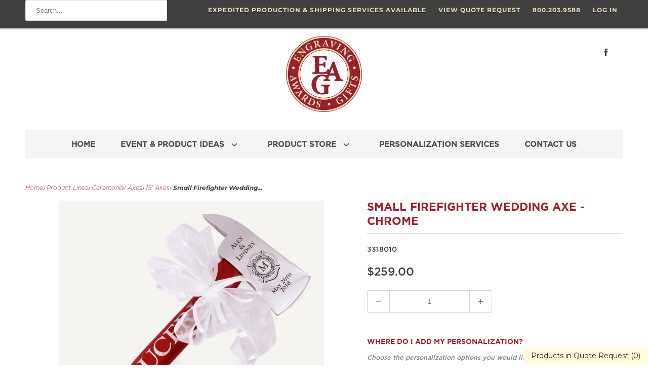

--- FILE ---
content_type: text/html; charset=utf-8
request_url: https://eagawards.com/products/36-firefighter-wedding-axe
body_size: 47576
content:
<!DOCTYPE html>
<html lang="en">
  <head>


    
    <title>Small Firefighter Wedding Axe - Chrome - Engraving, Awards &amp; Gifts</title>

    
      <meta name="description" content="This 15&quot; Firefighter Wedding Axe features a chrome plated axe head and a wooden hickory handle in your choice of finish. Finish options include flamed, natural, red, or black. This firefighter axe is a great gift for bridal showers and weddings and is traditionally used to cut the cake in firefighter families.  Engravi" />
    

    

<meta name="author" content="Engraving, Awards &amp; Gifts">
<meta property="og:url" content="https://eagawards.com/products/36-firefighter-wedding-axe">
<meta property="og:site_name" content="Engraving, Awards &amp; Gifts">




  <meta property="og:type" content="product">
  <meta property="og:title" content="Small Firefighter Wedding Axe - Chrome">

    
      <meta property="og:image" content="https://eagawards.com/cdn/shop/products/15in-Firefighter-Wedding-Axe-Chrome_600x.png?v=1611086427">
      <meta property="og:image:secure_url" content="https://eagawards.com/cdn/shop/products/15in-Firefighter-Wedding-Axe-Chrome_600x.png?v=1611086427">
      
      <meta property="og:image:width" content="2000">
      <meta property="og:image:height" content="2000">
      <meta property="og:image:alt" content="Small Firefighter Wedding Axe - Chrome - Red">
    
      <meta property="og:image" content="https://eagawards.com/cdn/shop/products/15in-Firefighter-Wedding-Axe-Chrome-Laser-Head_600x.png?v=1740598269">
      <meta property="og:image:secure_url" content="https://eagawards.com/cdn/shop/products/15in-Firefighter-Wedding-Axe-Chrome-Laser-Head_600x.png?v=1740598269">
      
      <meta property="og:image:width" content="2000">
      <meta property="og:image:height" content="2000">
      <meta property="og:image:alt" content="Small Firefighter Wedding Axe - Chrome - Laser Engraved Head">
    
      <meta property="og:image" content="https://eagawards.com/cdn/shop/products/15in-Firefighter-Wedding-Axe-Chrome-Rotary-Head_600x.png?v=1740598269">
      <meta property="og:image:secure_url" content="https://eagawards.com/cdn/shop/products/15in-Firefighter-Wedding-Axe-Chrome-Rotary-Head_600x.png?v=1740598269">
      
      <meta property="og:image:width" content="2000">
      <meta property="og:image:height" content="2000">
      <meta property="og:image:alt" content="Small Firefighter Wedding Axe - Chrome - Rotary Engraved Head">
    
  
  <meta property="product:price:amount" content="259.00">
  <meta property="product:price:currency" content="USD">



  <meta property="og:description" content="This 15&quot; Firefighter Wedding Axe features a chrome plated axe head and a wooden hickory handle in your choice of finish. Finish options include flamed, natural, red, or black. This firefighter axe is a great gift for bridal showers and weddings and is traditionally used to cut the cake in firefighter families.  Engravi">




<meta name="twitter:card" content="summary">

  <meta name="twitter:title" content="Small Firefighter Wedding Axe - Chrome">
  <meta name="twitter:description" content="This 15&quot; Firefighter Wedding Axe features a chrome plated axe head and a wooden hickory handle in your choice of finish. Finish options include flamed, natural, red, or black. This firefighter axe is a great gift for bridal showers and weddings and is traditionally used to cut the cake in firefighter families.  Engraving on the front side of the axe is included and the wedding axe can be further personalized with engraving locations on the back.  The family name is traditionally engraved into the handle and the top of the axe head features the first names of the couple, followed by a wedding maltese, with the wedding date below. Examples of our font options and logos can be found in the images - if you would like to use a custom font or logo, please choose &quot;request a quote&quot; and one of">
  <meta name="twitter:image" content="https://eagawards.com/cdn/shop/products/15in-Firefighter-Wedding-Axe-Chrome_240x.png?v=1611086427">
  <meta name="twitter:image:width" content="240">
  <meta name="twitter:image:height" content="240">
  <meta name="twitter:image:alt" content="Small Firefighter Wedding Axe - Chrome - Red">



    
    

    <!-- Mobile Specific Metas -->
    <meta name="HandheldFriendly" content="True">
    <meta name="MobileOptimized" content="320">
    <meta name="viewport" content="width=device-width,initial-scale=1">
    <meta name="theme-color" content="#ffffff">

    <!-- Stylesheets for Responsive 7.1.5 -->
    <link href="//eagawards.com/cdn/shop/t/81/assets/styles.scss.css?v=75056936815759419041752867784" rel="stylesheet" type="text/css" media="all" />

    <!-- Icons -->
    
      <link rel="shortcut icon" type="image/x-icon" href="//eagawards.com/cdn/shop/files/favicon_180x180.png?v=1613699249">
      <link rel="apple-touch-icon" href="//eagawards.com/cdn/shop/files/favicon_180x180.png?v=1613699249"/>
      <link rel="apple-touch-icon" sizes="72x72" href="//eagawards.com/cdn/shop/files/favicon_72x72.png?v=1613699249"/>
      <link rel="apple-touch-icon" sizes="114x114" href="//eagawards.com/cdn/shop/files/favicon_114x114.png?v=1613699249"/>
      <link rel="apple-touch-icon" sizes="180x180" href="//eagawards.com/cdn/shop/files/favicon_180x180.png?v=1613699249"/>
      <link rel="apple-touch-icon" sizes="228x228" href="//eagawards.com/cdn/shop/files/favicon_228x228.png?v=1613699249"/>
    
      <link rel="canonical" href="https://eagawards.com/products/36-firefighter-wedding-axe" />

    

    <script src="//eagawards.com/cdn/shop/t/81/assets/app.js?v=80498343945912636961700167243" type="text/javascript"></script>
    
  <script>window.performance && window.performance.mark && window.performance.mark('shopify.content_for_header.start');</script><meta id="shopify-digital-wallet" name="shopify-digital-wallet" content="/29408624685/digital_wallets/dialog">
<link rel="alternate" type="application/json+oembed" href="https://eagawards.com/products/36-firefighter-wedding-axe.oembed">
<script async="async" src="/checkouts/internal/preloads.js?locale=en-US"></script>
<script id="shopify-features" type="application/json">{"accessToken":"1cc6c04e2e77e74b8e82273aa5bcee88","betas":["rich-media-storefront-analytics"],"domain":"eagawards.com","predictiveSearch":true,"shopId":29408624685,"locale":"en"}</script>
<script>var Shopify = Shopify || {};
Shopify.shop = "eag-awards-inc.myshopify.com";
Shopify.locale = "en";
Shopify.currency = {"active":"USD","rate":"1.0"};
Shopify.country = "US";
Shopify.theme = {"name":"Responsive | Bold Apr.14.2022","id":132080533742,"schema_name":"Responsive","schema_version":"7.1.5","theme_store_id":304,"role":"main"};
Shopify.theme.handle = "null";
Shopify.theme.style = {"id":null,"handle":null};
Shopify.cdnHost = "eagawards.com/cdn";
Shopify.routes = Shopify.routes || {};
Shopify.routes.root = "/";</script>
<script type="module">!function(o){(o.Shopify=o.Shopify||{}).modules=!0}(window);</script>
<script>!function(o){function n(){var o=[];function n(){o.push(Array.prototype.slice.apply(arguments))}return n.q=o,n}var t=o.Shopify=o.Shopify||{};t.loadFeatures=n(),t.autoloadFeatures=n()}(window);</script>
<script id="shop-js-analytics" type="application/json">{"pageType":"product"}</script>
<script defer="defer" async type="module" src="//eagawards.com/cdn/shopifycloud/shop-js/modules/v2/client.init-shop-cart-sync_BdyHc3Nr.en.esm.js"></script>
<script defer="defer" async type="module" src="//eagawards.com/cdn/shopifycloud/shop-js/modules/v2/chunk.common_Daul8nwZ.esm.js"></script>
<script type="module">
  await import("//eagawards.com/cdn/shopifycloud/shop-js/modules/v2/client.init-shop-cart-sync_BdyHc3Nr.en.esm.js");
await import("//eagawards.com/cdn/shopifycloud/shop-js/modules/v2/chunk.common_Daul8nwZ.esm.js");

  window.Shopify.SignInWithShop?.initShopCartSync?.({"fedCMEnabled":true,"windoidEnabled":true});

</script>
<script id="__st">var __st={"a":29408624685,"offset":-18000,"reqid":"86fd7523-527d-4c33-96e2-da0d9abe3992-1769012949","pageurl":"eagawards.com\/products\/36-firefighter-wedding-axe","u":"3d0ce5309eea","p":"product","rtyp":"product","rid":6074429210780};</script>
<script>window.ShopifyPaypalV4VisibilityTracking = true;</script>
<script id="captcha-bootstrap">!function(){'use strict';const t='contact',e='account',n='new_comment',o=[[t,t],['blogs',n],['comments',n],[t,'customer']],c=[[e,'customer_login'],[e,'guest_login'],[e,'recover_customer_password'],[e,'create_customer']],r=t=>t.map((([t,e])=>`form[action*='/${t}']:not([data-nocaptcha='true']) input[name='form_type'][value='${e}']`)).join(','),a=t=>()=>t?[...document.querySelectorAll(t)].map((t=>t.form)):[];function s(){const t=[...o],e=r(t);return a(e)}const i='password',u='form_key',d=['recaptcha-v3-token','g-recaptcha-response','h-captcha-response',i],f=()=>{try{return window.sessionStorage}catch{return}},m='__shopify_v',_=t=>t.elements[u];function p(t,e,n=!1){try{const o=window.sessionStorage,c=JSON.parse(o.getItem(e)),{data:r}=function(t){const{data:e,action:n}=t;return t[m]||n?{data:e,action:n}:{data:t,action:n}}(c);for(const[e,n]of Object.entries(r))t.elements[e]&&(t.elements[e].value=n);n&&o.removeItem(e)}catch(o){console.error('form repopulation failed',{error:o})}}const l='form_type',E='cptcha';function T(t){t.dataset[E]=!0}const w=window,h=w.document,L='Shopify',v='ce_forms',y='captcha';let A=!1;((t,e)=>{const n=(g='f06e6c50-85a8-45c8-87d0-21a2b65856fe',I='https://cdn.shopify.com/shopifycloud/storefront-forms-hcaptcha/ce_storefront_forms_captcha_hcaptcha.v1.5.2.iife.js',D={infoText:'Protected by hCaptcha',privacyText:'Privacy',termsText:'Terms'},(t,e,n)=>{const o=w[L][v],c=o.bindForm;if(c)return c(t,g,e,D).then(n);var r;o.q.push([[t,g,e,D],n]),r=I,A||(h.body.append(Object.assign(h.createElement('script'),{id:'captcha-provider',async:!0,src:r})),A=!0)});var g,I,D;w[L]=w[L]||{},w[L][v]=w[L][v]||{},w[L][v].q=[],w[L][y]=w[L][y]||{},w[L][y].protect=function(t,e){n(t,void 0,e),T(t)},Object.freeze(w[L][y]),function(t,e,n,w,h,L){const[v,y,A,g]=function(t,e,n){const i=e?o:[],u=t?c:[],d=[...i,...u],f=r(d),m=r(i),_=r(d.filter((([t,e])=>n.includes(e))));return[a(f),a(m),a(_),s()]}(w,h,L),I=t=>{const e=t.target;return e instanceof HTMLFormElement?e:e&&e.form},D=t=>v().includes(t);t.addEventListener('submit',(t=>{const e=I(t);if(!e)return;const n=D(e)&&!e.dataset.hcaptchaBound&&!e.dataset.recaptchaBound,o=_(e),c=g().includes(e)&&(!o||!o.value);(n||c)&&t.preventDefault(),c&&!n&&(function(t){try{if(!f())return;!function(t){const e=f();if(!e)return;const n=_(t);if(!n)return;const o=n.value;o&&e.removeItem(o)}(t);const e=Array.from(Array(32),(()=>Math.random().toString(36)[2])).join('');!function(t,e){_(t)||t.append(Object.assign(document.createElement('input'),{type:'hidden',name:u})),t.elements[u].value=e}(t,e),function(t,e){const n=f();if(!n)return;const o=[...t.querySelectorAll(`input[type='${i}']`)].map((({name:t})=>t)),c=[...d,...o],r={};for(const[a,s]of new FormData(t).entries())c.includes(a)||(r[a]=s);n.setItem(e,JSON.stringify({[m]:1,action:t.action,data:r}))}(t,e)}catch(e){console.error('failed to persist form',e)}}(e),e.submit())}));const S=(t,e)=>{t&&!t.dataset[E]&&(n(t,e.some((e=>e===t))),T(t))};for(const o of['focusin','change'])t.addEventListener(o,(t=>{const e=I(t);D(e)&&S(e,y())}));const B=e.get('form_key'),M=e.get(l),P=B&&M;t.addEventListener('DOMContentLoaded',(()=>{const t=y();if(P)for(const e of t)e.elements[l].value===M&&p(e,B);[...new Set([...A(),...v().filter((t=>'true'===t.dataset.shopifyCaptcha))])].forEach((e=>S(e,t)))}))}(h,new URLSearchParams(w.location.search),n,t,e,['guest_login'])})(!0,!1)}();</script>
<script integrity="sha256-4kQ18oKyAcykRKYeNunJcIwy7WH5gtpwJnB7kiuLZ1E=" data-source-attribution="shopify.loadfeatures" defer="defer" src="//eagawards.com/cdn/shopifycloud/storefront/assets/storefront/load_feature-a0a9edcb.js" crossorigin="anonymous"></script>
<script data-source-attribution="shopify.dynamic_checkout.dynamic.init">var Shopify=Shopify||{};Shopify.PaymentButton=Shopify.PaymentButton||{isStorefrontPortableWallets:!0,init:function(){window.Shopify.PaymentButton.init=function(){};var t=document.createElement("script");t.src="https://eagawards.com/cdn/shopifycloud/portable-wallets/latest/portable-wallets.en.js",t.type="module",document.head.appendChild(t)}};
</script>
<script data-source-attribution="shopify.dynamic_checkout.buyer_consent">
  function portableWalletsHideBuyerConsent(e){var t=document.getElementById("shopify-buyer-consent"),n=document.getElementById("shopify-subscription-policy-button");t&&n&&(t.classList.add("hidden"),t.setAttribute("aria-hidden","true"),n.removeEventListener("click",e))}function portableWalletsShowBuyerConsent(e){var t=document.getElementById("shopify-buyer-consent"),n=document.getElementById("shopify-subscription-policy-button");t&&n&&(t.classList.remove("hidden"),t.removeAttribute("aria-hidden"),n.addEventListener("click",e))}window.Shopify?.PaymentButton&&(window.Shopify.PaymentButton.hideBuyerConsent=portableWalletsHideBuyerConsent,window.Shopify.PaymentButton.showBuyerConsent=portableWalletsShowBuyerConsent);
</script>
<script data-source-attribution="shopify.dynamic_checkout.cart.bootstrap">document.addEventListener("DOMContentLoaded",(function(){function t(){return document.querySelector("shopify-accelerated-checkout-cart, shopify-accelerated-checkout")}if(t())Shopify.PaymentButton.init();else{new MutationObserver((function(e,n){t()&&(Shopify.PaymentButton.init(),n.disconnect())})).observe(document.body,{childList:!0,subtree:!0})}}));
</script>

<script>window.performance && window.performance.mark && window.performance.mark('shopify.content_for_header.end');</script>

<script>
          var currentScript = document.currentScript || document.scripts[document.scripts.length - 1];
          var boldVariantIds =[37344908869788];
          var boldProductHandle ="36-firefighter-wedding-axe";
          var BOLD = BOLD || {};
          BOLD.products = BOLD.products || {};
          BOLD.variant_lookup = BOLD.variant_lookup || {};
          if (window.BOLD && !BOLD.common) {
              BOLD.common = BOLD.common || {};
              BOLD.common.Shopify = BOLD.common.Shopify || {};
              window.BOLD.common.Shopify.products = window.BOLD.common.Shopify.products || {};
              window.BOLD.common.Shopify.variants = window.BOLD.common.Shopify.variants || {};
              window.BOLD.common.Shopify.handles = window.BOLD.common.Shopify.handles || {};
              window.BOLD.common.Shopify.saveProduct = function (handle, product) {
                  if (typeof handle === 'string' && typeof window.BOLD.common.Shopify.products[handle] === 'undefined') {
                      if (typeof product === 'number') {
                          window.BOLD.common.Shopify.handles[product] = handle;
                          product = { id: product };
                      }
                      window.BOLD.common.Shopify.products[handle] = product;
                  }
              };
              window.BOLD.common.Shopify.saveVariant = function (variant_id, variant) {
                  if (typeof variant_id === 'number' && typeof window.BOLD.common.Shopify.variants[variant_id] === 'undefined') {
                      window.BOLD.common.Shopify.variants[variant_id] = variant;
                  }
              };
          }
 
          for (var boldIndex = 0; boldIndex < boldVariantIds.length; boldIndex = boldIndex + 1) {
            BOLD.variant_lookup[boldVariantIds[boldIndex]] = boldProductHandle;
          }
 
          BOLD.products[boldProductHandle] ={
    "id":6074429210780,
    "title":"Small Firefighter Wedding Axe - Chrome","handle":"36-firefighter-wedding-axe",
    "description":"\u003cp\u003eThis 15\" Firefighter Wedding Axe features a chrome plated axe head and a wooden hickory handle in your choice of finish. Finish options include flamed, natural, red, or black. This firefighter axe is a great gift for bridal showers and weddings and is traditionally used to cut the cake in firefighter families. \u003c\/p\u003e\n\u003cp\u003eEngraving on the front side of the axe is included and the wedding axe can be further personalized with engraving locations on the back. \u003c\/p\u003e\n\u003cp\u003eThe family name is traditionally engraved into the handle and the top of the axe head features the first names of the couple, followed by a wedding maltese, with the wedding date below. Examples of our font options and logos can be found in the images - if you would like to use a custom font or logo, please choose \"request a quote\" and one of our customer service representatives will contact you to discuss your idea. \u003c\/p\u003e\n\u003cp\u003eAll wedding axe orders are emailed a digital proof prior to shipping to confirm the layout and design choices.\u003c\/p\u003e\n\u003cp\u003e\u003cstrong\u003eIncludes\u003cbr\u003eAxe: \u003c\/strong\u003e﻿15\" Chrome Plated Firefighter Wedding Axe\u003cbr\u003e\u003cstrong\u003e﻿Weight: \u003c\/strong\u003e﻿1-1\/4lbs\u003cbr\u003e\u003cstrong\u003e﻿Handle Wood: \u003c\/strong\u003e﻿Specify Choice\u003cbr\u003e\u003cstrong\u003e﻿Accessories: \u003c\/strong\u003e﻿White Detachable Wedding Bow\u003cbr\u003e\u003cstrong\u003e﻿Engraving: \u003c\/strong\u003e﻿Front Side Axe Head and Handle\u003cbr\u003e\u003cbr\u003e\u003cspan data-mce-fragment=\"1\"\u003eThe Chrome Plated Axe Head is made from aluminum and features a smooth soft edge for ceremonial display. \u003c\/span\u003e\u003cbr\u003e\u003c\/p\u003e",
    "published_at":"2021-01-20T15:16:03",
    "created_at":"2020-12-30T13:09:10",
    "vendor":"Engraving, Awards \u0026 Gifts",
    "type":"Firefighter",
    "tags":["15in Firefighter Axes","Firefighter Wedding Axes","google-feed","personalization-template"],
    "price":25900,
    "price_min":25900,
    "price_max":25900,
    "price_varies":false,
    "compare_at_price":null,
    "compare_at_price_min":0,
    "compare_at_price_max":0,
    "compare_at_price_varies":false,
    "all_variant_ids":[37344908869788],
    "variants":[{"id":37344908869788,"title":"Default Title","option1":"Default Title","option2":null,"option3":null,"sku":"3318010","requires_shipping":true,"taxable":false,"featured_image":null,"available":true,"name":"Small Firefighter Wedding Axe - Chrome","public_title":null,"options":["Default Title"],"price":25900,"weight":454,"compare_at_price":null,"inventory_management":null,"barcode":"","requires_selling_plan":false,"selling_plan_allocations":[]}],
    "available":null,"images":["\/\/eagawards.com\/cdn\/shop\/products\/15in-Firefighter-Wedding-Axe-Chrome.png?v=1611086427","\/\/eagawards.com\/cdn\/shop\/products\/15in-Firefighter-Wedding-Axe-Chrome-Laser-Head.png?v=1740598269","\/\/eagawards.com\/cdn\/shop\/products\/15in-Firefighter-Wedding-Axe-Chrome-Rotary-Head.png?v=1740598269","\/\/eagawards.com\/cdn\/shop\/products\/15in-Firefighter-Wedding-Axe-Chrome-Handle.png?v=1740598269","\/\/eagawards.com\/cdn\/shop\/products\/15in-Firefighter-Wedding-Axe-Flamed-Chrome.png?v=1740598269","\/\/eagawards.com\/cdn\/shop\/products\/15in-Firefighter-Wedding-Axe-Natural-Chrome.png?v=1749834247","\/\/eagawards.com\/cdn\/shop\/products\/15in-Firefighter-Wedding-Axe-Black-Chrome.png?v=1740598269","\/\/eagawards.com\/cdn\/shop\/files\/15inweddingaxeredhandle-engraved-cloud.jpg?v=1740598269","\/\/eagawards.com\/cdn\/shop\/files\/15in-wedding-axe.jpg?v=1740598269","\/\/eagawards.com\/cdn\/shop\/files\/smallfirefighterweddingaxechrome-laserengraved-andrewalyssa.jpg?v=1740598269","\/\/eagawards.com\/cdn\/shop\/products\/Wedding-Logos.png?v=1740598269","\/\/eagawards.com\/cdn\/shop\/products\/Wedding-Fonts.png?v=1740598269","\/\/eagawards.com\/cdn\/shop\/products\/15in-Chrome-Axe-Handle-Color-Options_c2b74c1e-0637-4a1d-b7ca-6be4df7b99f3.png?v=1740598269","\/\/eagawards.com\/cdn\/shop\/files\/Chrome-Small-Painted-Axes.jpg?v=1765824702","\/\/eagawards.com\/cdn\/shop\/products\/15in-Firefighter-Wedding-Axe-Chrome-Customer-Photo.png?v=1740598269","\/\/eagawards.com\/cdn\/shop\/products\/15in-Firefighter-Wedding-Axe-Chrome-Customer-Photo-2.png?v=1740598269","\/\/eagawards.com\/cdn\/shop\/products\/wedding-axe.jpg?v=1740598269","\/\/eagawards.com\/cdn\/shop\/products\/chromeweddingaxe.jpg?v=1740598269","\/\/eagawards.com\/cdn\/shop\/files\/image1.jpg?v=1740598269"],"featured_image":"\/\/eagawards.com\/cdn\/shop\/products\/15in-Firefighter-Wedding-Axe-Chrome.png?v=1611086427",
    "options":["Title"],
    "url":"\/products\/36-firefighter-wedding-axe"};var boldCSPMetafields = {};
          var boldTempProduct ={"id":6074429210780,"title":"Small Firefighter Wedding Axe - Chrome","handle":"36-firefighter-wedding-axe","description":"\u003cp\u003eThis 15\" Firefighter Wedding Axe features a chrome plated axe head and a wooden hickory handle in your choice of finish. Finish options include flamed, natural, red, or black. This firefighter axe is a great gift for bridal showers and weddings and is traditionally used to cut the cake in firefighter families. \u003c\/p\u003e\n\u003cp\u003eEngraving on the front side of the axe is included and the wedding axe can be further personalized with engraving locations on the back. \u003c\/p\u003e\n\u003cp\u003eThe family name is traditionally engraved into the handle and the top of the axe head features the first names of the couple, followed by a wedding maltese, with the wedding date below. Examples of our font options and logos can be found in the images - if you would like to use a custom font or logo, please choose \"request a quote\" and one of our customer service representatives will contact you to discuss your idea. \u003c\/p\u003e\n\u003cp\u003eAll wedding axe orders are emailed a digital proof prior to shipping to confirm the layout and design choices.\u003c\/p\u003e\n\u003cp\u003e\u003cstrong\u003eIncludes\u003cbr\u003eAxe: \u003c\/strong\u003e﻿15\" Chrome Plated Firefighter Wedding Axe\u003cbr\u003e\u003cstrong\u003e﻿Weight: \u003c\/strong\u003e﻿1-1\/4lbs\u003cbr\u003e\u003cstrong\u003e﻿Handle Wood: \u003c\/strong\u003e﻿Specify Choice\u003cbr\u003e\u003cstrong\u003e﻿Accessories: \u003c\/strong\u003e﻿White Detachable Wedding Bow\u003cbr\u003e\u003cstrong\u003e﻿Engraving: \u003c\/strong\u003e﻿Front Side Axe Head and Handle\u003cbr\u003e\u003cbr\u003e\u003cspan data-mce-fragment=\"1\"\u003eThe Chrome Plated Axe Head is made from aluminum and features a smooth soft edge for ceremonial display. \u003c\/span\u003e\u003cbr\u003e\u003c\/p\u003e","published_at":"2021-01-20T15:16:03-05:00","created_at":"2020-12-30T13:09:10-05:00","vendor":"Engraving, Awards \u0026 Gifts","type":"Firefighter","tags":["15in Firefighter Axes","Firefighter Wedding Axes","google-feed","personalization-template"],"price":25900,"price_min":25900,"price_max":25900,"available":true,"price_varies":false,"compare_at_price":null,"compare_at_price_min":0,"compare_at_price_max":0,"compare_at_price_varies":false,"variants":[{"id":37344908869788,"title":"Default Title","option1":"Default Title","option2":null,"option3":null,"sku":"3318010","requires_shipping":true,"taxable":false,"featured_image":null,"available":true,"name":"Small Firefighter Wedding Axe - Chrome","public_title":null,"options":["Default Title"],"price":25900,"weight":454,"compare_at_price":null,"inventory_management":null,"barcode":"","requires_selling_plan":false,"selling_plan_allocations":[]}],"images":["\/\/eagawards.com\/cdn\/shop\/products\/15in-Firefighter-Wedding-Axe-Chrome.png?v=1611086427","\/\/eagawards.com\/cdn\/shop\/products\/15in-Firefighter-Wedding-Axe-Chrome-Laser-Head.png?v=1740598269","\/\/eagawards.com\/cdn\/shop\/products\/15in-Firefighter-Wedding-Axe-Chrome-Rotary-Head.png?v=1740598269","\/\/eagawards.com\/cdn\/shop\/products\/15in-Firefighter-Wedding-Axe-Chrome-Handle.png?v=1740598269","\/\/eagawards.com\/cdn\/shop\/products\/15in-Firefighter-Wedding-Axe-Flamed-Chrome.png?v=1740598269","\/\/eagawards.com\/cdn\/shop\/products\/15in-Firefighter-Wedding-Axe-Natural-Chrome.png?v=1749834247","\/\/eagawards.com\/cdn\/shop\/products\/15in-Firefighter-Wedding-Axe-Black-Chrome.png?v=1740598269","\/\/eagawards.com\/cdn\/shop\/files\/15inweddingaxeredhandle-engraved-cloud.jpg?v=1740598269","\/\/eagawards.com\/cdn\/shop\/files\/15in-wedding-axe.jpg?v=1740598269","\/\/eagawards.com\/cdn\/shop\/files\/smallfirefighterweddingaxechrome-laserengraved-andrewalyssa.jpg?v=1740598269","\/\/eagawards.com\/cdn\/shop\/products\/Wedding-Logos.png?v=1740598269","\/\/eagawards.com\/cdn\/shop\/products\/Wedding-Fonts.png?v=1740598269","\/\/eagawards.com\/cdn\/shop\/products\/15in-Chrome-Axe-Handle-Color-Options_c2b74c1e-0637-4a1d-b7ca-6be4df7b99f3.png?v=1740598269","\/\/eagawards.com\/cdn\/shop\/files\/Chrome-Small-Painted-Axes.jpg?v=1765824702","\/\/eagawards.com\/cdn\/shop\/products\/15in-Firefighter-Wedding-Axe-Chrome-Customer-Photo.png?v=1740598269","\/\/eagawards.com\/cdn\/shop\/products\/15in-Firefighter-Wedding-Axe-Chrome-Customer-Photo-2.png?v=1740598269","\/\/eagawards.com\/cdn\/shop\/products\/wedding-axe.jpg?v=1740598269","\/\/eagawards.com\/cdn\/shop\/products\/chromeweddingaxe.jpg?v=1740598269","\/\/eagawards.com\/cdn\/shop\/files\/image1.jpg?v=1740598269"],"featured_image":"\/\/eagawards.com\/cdn\/shop\/products\/15in-Firefighter-Wedding-Axe-Chrome.png?v=1611086427","options":["Title"],"media":[{"alt":"Small Firefighter Wedding Axe - Chrome - Red","id":15768147493020,"position":1,"preview_image":{"aspect_ratio":1.0,"height":2000,"width":2000,"src":"\/\/eagawards.com\/cdn\/shop\/products\/15in-Firefighter-Wedding-Axe-Chrome.png?v=1611086427"},"aspect_ratio":1.0,"height":2000,"media_type":"image","src":"\/\/eagawards.com\/cdn\/shop\/products\/15in-Firefighter-Wedding-Axe-Chrome.png?v=1611086427","width":2000},{"alt":"Small Firefighter Wedding Axe - Chrome - Laser Engraved Head","id":15783812038812,"position":2,"preview_image":{"aspect_ratio":1.0,"height":2000,"width":2000,"src":"\/\/eagawards.com\/cdn\/shop\/products\/15in-Firefighter-Wedding-Axe-Chrome-Laser-Head.png?v=1740598269"},"aspect_ratio":1.0,"height":2000,"media_type":"image","src":"\/\/eagawards.com\/cdn\/shop\/products\/15in-Firefighter-Wedding-Axe-Chrome-Laser-Head.png?v=1740598269","width":2000},{"alt":"Small Firefighter Wedding Axe - Chrome - Rotary Engraved Head","id":15783812104348,"position":3,"preview_image":{"aspect_ratio":1.0,"height":2000,"width":2000,"src":"\/\/eagawards.com\/cdn\/shop\/products\/15in-Firefighter-Wedding-Axe-Chrome-Rotary-Head.png?v=1740598269"},"aspect_ratio":1.0,"height":2000,"media_type":"image","src":"\/\/eagawards.com\/cdn\/shop\/products\/15in-Firefighter-Wedding-Axe-Chrome-Rotary-Head.png?v=1740598269","width":2000},{"alt":"Small Firefighter Wedding Axe - Chrome - Engraved Handle","id":15783950844060,"position":4,"preview_image":{"aspect_ratio":1.0,"height":2000,"width":2000,"src":"\/\/eagawards.com\/cdn\/shop\/products\/15in-Firefighter-Wedding-Axe-Chrome-Handle.png?v=1740598269"},"aspect_ratio":1.0,"height":2000,"media_type":"image","src":"\/\/eagawards.com\/cdn\/shop\/products\/15in-Firefighter-Wedding-Axe-Chrome-Handle.png?v=1740598269","width":2000},{"alt":"Small Firefighter Wedding Axe - Chrome - Flamed","id":15882471014556,"position":5,"preview_image":{"aspect_ratio":1.0,"height":2000,"width":2000,"src":"\/\/eagawards.com\/cdn\/shop\/products\/15in-Firefighter-Wedding-Axe-Flamed-Chrome.png?v=1740598269"},"aspect_ratio":1.0,"height":2000,"media_type":"image","src":"\/\/eagawards.com\/cdn\/shop\/products\/15in-Firefighter-Wedding-Axe-Flamed-Chrome.png?v=1740598269","width":2000},{"alt":"Small Firefighter Wedding Axe - Chrome - Natural","id":15882471047324,"position":6,"preview_image":{"aspect_ratio":1.0,"height":2000,"width":2000,"src":"\/\/eagawards.com\/cdn\/shop\/products\/15in-Firefighter-Wedding-Axe-Natural-Chrome.png?v=1749834247"},"aspect_ratio":1.0,"height":2000,"media_type":"image","src":"\/\/eagawards.com\/cdn\/shop\/products\/15in-Firefighter-Wedding-Axe-Natural-Chrome.png?v=1749834247","width":2000},{"alt":"Small Firefighter Wedding Axe - Chrome - Black","id":15882471080092,"position":7,"preview_image":{"aspect_ratio":1.0,"height":2000,"width":2000,"src":"\/\/eagawards.com\/cdn\/shop\/products\/15in-Firefighter-Wedding-Axe-Black-Chrome.png?v=1740598269"},"aspect_ratio":1.0,"height":2000,"media_type":"image","src":"\/\/eagawards.com\/cdn\/shop\/products\/15in-Firefighter-Wedding-Axe-Black-Chrome.png?v=1740598269","width":2000},{"alt":"Custom Small Firefighter Wedding Axe - Chrome: Head: Laser Engr4ed with Logo, Handle: Lander Engraved with Silver Color Fill","id":34110889820398,"position":8,"preview_image":{"aspect_ratio":1.0,"height":1000,"width":1000,"src":"\/\/eagawards.com\/cdn\/shop\/files\/15inweddingaxeredhandle-engraved-cloud.jpg?v=1740598269"},"aspect_ratio":1.0,"height":1000,"media_type":"image","src":"\/\/eagawards.com\/cdn\/shop\/files\/15inweddingaxeredhandle-engraved-cloud.jpg?v=1740598269","width":1000},{"alt":"Small Firefighter Wedding Axe - Chrome","id":31858867863790,"position":9,"preview_image":{"aspect_ratio":1.0,"height":1000,"width":1000,"src":"\/\/eagawards.com\/cdn\/shop\/files\/15in-wedding-axe.jpg?v=1740598269"},"aspect_ratio":1.0,"height":1000,"media_type":"image","src":"\/\/eagawards.com\/cdn\/shop\/files\/15in-wedding-axe.jpg?v=1740598269","width":1000},{"alt":"Small Firefighter Wedding Axe - Chrome. Laser engraved head with logo","id":34729896018158,"position":10,"preview_image":{"aspect_ratio":1.0,"height":1000,"width":1000,"src":"\/\/eagawards.com\/cdn\/shop\/files\/smallfirefighterweddingaxechrome-laserengraved-andrewalyssa.jpg?v=1740598269"},"aspect_ratio":1.0,"height":1000,"media_type":"image","src":"\/\/eagawards.com\/cdn\/shop\/files\/smallfirefighterweddingaxechrome-laserengraved-andrewalyssa.jpg?v=1740598269","width":1000},{"alt":"Small Firefighter Wedding Axe - Chrome - Stock Wedding Logos","id":15785542942876,"position":11,"preview_image":{"aspect_ratio":1.0,"height":2000,"width":2000,"src":"\/\/eagawards.com\/cdn\/shop\/products\/Wedding-Logos.png?v=1740598269"},"aspect_ratio":1.0,"height":2000,"media_type":"image","src":"\/\/eagawards.com\/cdn\/shop\/products\/Wedding-Logos.png?v=1740598269","width":2000},{"alt":"Small Firefighter Wedding Axe - Chrome - Stock Wedding Fonts","id":15785542910108,"position":12,"preview_image":{"aspect_ratio":1.0,"height":2000,"width":2000,"src":"\/\/eagawards.com\/cdn\/shop\/products\/Wedding-Fonts.png?v=1740598269"},"aspect_ratio":1.0,"height":2000,"media_type":"image","src":"\/\/eagawards.com\/cdn\/shop\/products\/Wedding-Fonts.png?v=1740598269","width":2000},{"alt":"Small Firefighter Wedding Axe - Chrome - Handle Color Options","id":15783982071964,"position":13,"preview_image":{"aspect_ratio":1.0,"height":2000,"width":2000,"src":"\/\/eagawards.com\/cdn\/shop\/products\/15in-Chrome-Axe-Handle-Color-Options_c2b74c1e-0637-4a1d-b7ca-6be4df7b99f3.png?v=1740598269"},"aspect_ratio":1.0,"height":2000,"media_type":"image","src":"\/\/eagawards.com\/cdn\/shop\/products\/15in-Chrome-Axe-Handle-Color-Options_c2b74c1e-0637-4a1d-b7ca-6be4df7b99f3.png?v=1740598269","width":2000},{"alt":null,"id":35470341013742,"position":14,"preview_image":{"aspect_ratio":1.0,"height":1000,"width":1000,"src":"\/\/eagawards.com\/cdn\/shop\/files\/Chrome-Small-Painted-Axes.jpg?v=1765824702"},"aspect_ratio":1.0,"height":1000,"media_type":"image","src":"\/\/eagawards.com\/cdn\/shop\/files\/Chrome-Small-Painted-Axes.jpg?v=1765824702","width":1000},{"alt":"Small Firefighter Wedding Axe - Chrome","id":15784607482012,"position":15,"preview_image":{"aspect_ratio":1.0,"height":2000,"width":2000,"src":"\/\/eagawards.com\/cdn\/shop\/products\/15in-Firefighter-Wedding-Axe-Chrome-Customer-Photo.png?v=1740598269"},"aspect_ratio":1.0,"height":2000,"media_type":"image","src":"\/\/eagawards.com\/cdn\/shop\/products\/15in-Firefighter-Wedding-Axe-Chrome-Customer-Photo.png?v=1740598269","width":2000},{"alt":"Small Firefighter Wedding Axe - Chrome","id":15784607514780,"position":16,"preview_image":{"aspect_ratio":1.0,"height":2000,"width":2000,"src":"\/\/eagawards.com\/cdn\/shop\/products\/15in-Firefighter-Wedding-Axe-Chrome-Customer-Photo-2.png?v=1740598269"},"aspect_ratio":1.0,"height":2000,"media_type":"image","src":"\/\/eagawards.com\/cdn\/shop\/products\/15in-Firefighter-Wedding-Axe-Chrome-Customer-Photo-2.png?v=1740598269","width":2000},{"alt":"Small Firefighter Wedding Axe - Chrome","id":30455881433326,"position":17,"preview_image":{"aspect_ratio":1.0,"height":1000,"width":1000,"src":"\/\/eagawards.com\/cdn\/shop\/products\/wedding-axe.jpg?v=1740598269"},"aspect_ratio":1.0,"height":1000,"media_type":"image","src":"\/\/eagawards.com\/cdn\/shop\/products\/wedding-axe.jpg?v=1740598269","width":1000},{"alt":"Small Firefighter Wedding Axe - Chrome","id":31284679934190,"position":18,"preview_image":{"aspect_ratio":1.0,"height":1320,"width":1320,"src":"\/\/eagawards.com\/cdn\/shop\/products\/chromeweddingaxe.jpg?v=1740598269"},"aspect_ratio":1.0,"height":1320,"media_type":"image","src":"\/\/eagawards.com\/cdn\/shop\/products\/chromeweddingaxe.jpg?v=1740598269","width":1320},{"alt":"Small Firefighter Wedding Axe - Chrome","id":35432398815470,"position":19,"preview_image":{"aspect_ratio":1.0,"height":1000,"width":1000,"src":"\/\/eagawards.com\/cdn\/shop\/files\/image1.jpg?v=1740598269"},"aspect_ratio":1.0,"height":1000,"media_type":"image","src":"\/\/eagawards.com\/cdn\/shop\/files\/image1.jpg?v=1740598269","width":1000}],"requires_selling_plan":false,"selling_plan_groups":[],"content":"\u003cp\u003eThis 15\" Firefighter Wedding Axe features a chrome plated axe head and a wooden hickory handle in your choice of finish. Finish options include flamed, natural, red, or black. This firefighter axe is a great gift for bridal showers and weddings and is traditionally used to cut the cake in firefighter families. \u003c\/p\u003e\n\u003cp\u003eEngraving on the front side of the axe is included and the wedding axe can be further personalized with engraving locations on the back. \u003c\/p\u003e\n\u003cp\u003eThe family name is traditionally engraved into the handle and the top of the axe head features the first names of the couple, followed by a wedding maltese, with the wedding date below. Examples of our font options and logos can be found in the images - if you would like to use a custom font or logo, please choose \"request a quote\" and one of our customer service representatives will contact you to discuss your idea. \u003c\/p\u003e\n\u003cp\u003eAll wedding axe orders are emailed a digital proof prior to shipping to confirm the layout and design choices.\u003c\/p\u003e\n\u003cp\u003e\u003cstrong\u003eIncludes\u003cbr\u003eAxe: \u003c\/strong\u003e﻿15\" Chrome Plated Firefighter Wedding Axe\u003cbr\u003e\u003cstrong\u003e﻿Weight: \u003c\/strong\u003e﻿1-1\/4lbs\u003cbr\u003e\u003cstrong\u003e﻿Handle Wood: \u003c\/strong\u003e﻿Specify Choice\u003cbr\u003e\u003cstrong\u003e﻿Accessories: \u003c\/strong\u003e﻿White Detachable Wedding Bow\u003cbr\u003e\u003cstrong\u003e﻿Engraving: \u003c\/strong\u003e﻿Front Side Axe Head and Handle\u003cbr\u003e\u003cbr\u003e\u003cspan data-mce-fragment=\"1\"\u003eThe Chrome Plated Axe Head is made from aluminum and features a smooth soft edge for ceremonial display. \u003c\/span\u003e\u003cbr\u003e\u003c\/p\u003e"};
          var bold_rp =[{}];
          if(boldTempProduct){
            window.BOLD.common.Shopify.saveProduct(boldTempProduct.handle, boldTempProduct.id);
            for (var boldIndex = 0; boldTempProduct && boldIndex < boldTempProduct.variants.length; boldIndex = boldIndex + 1){
              var rp_group_id = bold_rp[boldIndex].rp_group_id ? '' + bold_rp[boldIndex].rp_group_id : '';
              window.BOLD.common.Shopify.saveVariant(
                  boldTempProduct.variants[boldIndex].id,
                  {
                    product_id: boldTempProduct.id,
                    product_handle: boldTempProduct.handle,
                    price: boldTempProduct.variants[boldIndex].price,
                    group_id: rp_group_id,
                    csp_metafield: boldCSPMetafields[boldTempProduct.variants[boldIndex].id]
                  }
              );
            }
          }
 
          currentScript.parentNode.removeChild(currentScript);
        </script>
<script>window.BOLD = window.BOLD || {};
    window.BOLD.common = window.BOLD.common || {};
    window.BOLD.common.Shopify = window.BOLD.common.Shopify || {};
    window.BOLD.common.Shopify.shop = {
      domain: 'eagawards.com',
      permanent_domain: 'eag-awards-inc.myshopify.com',
      url: 'https://eagawards.com',
      secure_url: 'https://eagawards.com',
      money_format: "${{amount}}",
      currency: "USD"
    };
    window.BOLD.common.Shopify.customer = {
      id: null,
      tags: null,
    };
    window.BOLD.common.Shopify.cart = {"note":null,"attributes":{},"original_total_price":0,"total_price":0,"total_discount":0,"total_weight":0.0,"item_count":0,"items":[],"requires_shipping":false,"currency":"USD","items_subtotal_price":0,"cart_level_discount_applications":[],"checkout_charge_amount":0};
    window.BOLD.common.template = 'product';window.BOLD.common.Shopify.formatMoney = function(money, format) {
        function n(t, e) {
            return "undefined" == typeof t ? e : t
        }
        function r(t, e, r, i) {
            if (e = n(e, 2),
                r = n(r, ","),
                i = n(i, "."),
            isNaN(t) || null == t)
                return 0;
            t = (t / 100).toFixed(e);
            var o = t.split(".")
                , a = o[0].replace(/(\d)(?=(\d\d\d)+(?!\d))/g, "$1" + r)
                , s = o[1] ? i + o[1] : "";
            return a + s
        }
        "string" == typeof money && (money = money.replace(".", ""));
        var i = ""
            , o = /\{\{\s*(\w+)\s*\}\}/
            , a = format || window.BOLD.common.Shopify.shop.money_format || window.Shopify.money_format || "$ {{ amount }}";
        switch (a.match(o)[1]) {
            case "amount":
                i = r(money, 2, ",", ".");
                break;
            case "amount_no_decimals":
                i = r(money, 0, ",", ".");
                break;
            case "amount_with_comma_separator":
                i = r(money, 2, ".", ",");
                break;
            case "amount_no_decimals_with_comma_separator":
                i = r(money, 0, ".", ",");
                break;
            case "amount_with_space_separator":
                i = r(money, 2, " ", ",");
                break;
            case "amount_no_decimals_with_space_separator":
                i = r(money, 0, " ", ",");
                break;
            case "amount_with_apostrophe_separator":
                i = r(money, 2, "'", ".");
                break;
        }
        return a.replace(o, i);
    };
    window.BOLD.common.Shopify.saveProduct = function (handle, product) {
      if (typeof handle === 'string' && typeof window.BOLD.common.Shopify.products[handle] === 'undefined') {
        if (typeof product === 'number') {
          window.BOLD.common.Shopify.handles[product] = handle;
          product = { id: product };
        }
        window.BOLD.common.Shopify.products[handle] = product;
      }
    };
    window.BOLD.common.Shopify.saveVariant = function (variant_id, variant) {
      if (typeof variant_id === 'number' && typeof window.BOLD.common.Shopify.variants[variant_id] === 'undefined') {
        window.BOLD.common.Shopify.variants[variant_id] = variant;
      }
    };window.BOLD.common.Shopify.products = window.BOLD.common.Shopify.products || {};
    window.BOLD.common.Shopify.variants = window.BOLD.common.Shopify.variants || {};
    window.BOLD.common.Shopify.handles = window.BOLD.common.Shopify.handles || {};window.BOLD.common.Shopify.saveProduct("36-firefighter-wedding-axe", 6074429210780);window.BOLD.common.Shopify.saveVariant(37344908869788, { product_id: 6074429210780, product_handle: "36-firefighter-wedding-axe", price: 25900, group_id: '', csp_metafield: {}});window.BOLD.apps_installed = {"Product Options":2} || {};window.BOLD.common.Shopify.metafields = window.BOLD.common.Shopify.metafields || {};window.BOLD.common.Shopify.metafields["bold_rp"] = {};window.BOLD.common.Shopify.metafields["bold_csp_defaults"] = {};window.BOLD.common.cacheParams = window.BOLD.common.cacheParams || {};
    window.BOLD.common.cacheParams.options = 1667998407;
</script>

<script>
    window.BOLD.common.cacheParams.options = 1768831777;
</script>
<link href="//eagawards.com/cdn/shop/t/81/assets/bold-options.css?v=94671996008323751651691688962" rel="stylesheet" type="text/css" media="all" />
<script defer src="https://options.shopapps.site/js/options.js"></script><noscript>
      <style>
        .slides > li:first-child {display: block;}
        .image__fallback {
          width: 100vw;
          display: block !important;
          max-width: 100vw !important;
          margin-bottom: 0;
        }
        .no-js-only {
          display: inherit !important;
        }
        .icon-cart.cart-button {
          display: none;
        }
        .lazyload {
          opacity: 1;
          -webkit-filter: blur(0);
          filter: blur(0);
        }
        .animate_right,
        .animate_left,
        .animate_up,
        .animate_down {
          opacity: 1;
        }
        .flexslider .slides>li {
          display: block;
        }
        .product_section .product_form {
          opacity: 1;
        }
        .multi_select,
        form .select {
          display: block !important;
        }
        .swatch_options {
          display: none;
        }
      </style>
    </noscript>

  	


  
  
  
<!-- XO-InsertCode -->



<!-- End: XO-InsertCode Header-->
  
  




<!-- BEGIN app block: shopify://apps/tipo-related-products/blocks/app-embed/75cf2d86-3988-45e7-8f28-ada23c99704f --><script type="text/javascript">
  
    
    
    var Globo = Globo || {};
    window.Globo.RelatedProducts = window.Globo.RelatedProducts || {}; window.moneyFormat = "${{amount}}"; window.shopCurrency = "USD";
    window.globoRelatedProductsConfig = {
      __webpack_public_path__ : "https://cdn.shopify.com/extensions/019a6293-eea2-75db-9d64-cc7878a1288f/related-test-cli3-121/assets/", apiUrl: "https://related-products.globo.io/api", alternateApiUrl: "https://related-products.globo.io",
      shop: "eag-awards-inc.myshopify.com", domain: "eagawards.com",themeOs20: true, page: 'product',
      customer:null,
      urls:  { search: "\/search", collection: "\/collections" },
      translation: {"add_to_cart":"Add to cart","added_to_cart":"Added to cart","add_selected_to_cart":"Add selected to cart","added_selected_to_cart":"Added selected to cart","sale":"Sale","total_price":"Total price:","this_item":"This item:","sold_out":"Sold out"},
      settings: {"hidewatermark":false,"redirect":true,"new_tab":false,"image_ratio":"350:350","hidden_tags":null,"exclude_tags":null,"hidden_collections":null,"carousel_autoplay":false,"carousel_disable_in_mobile":false,"carousel_items":"5","hideprice":false,"discount":{"enable":false,"condition":"any","type":"percentage","value":10},"sold_out":false,"carousel_loop":false,"carousel_rtl":false,"visible_tags":null},
      boughtTogetherIds: {},
      trendingProducts: [5385396551836,4738809561133,5028947918893,5027900457005,4993329102893,4738714566701,4993848246317,4993185185837,4738644672557,5010817089581,5382663667868,4837403820077,4993473183789,5382628016284,5411453173916,5011478937645,4993680572461,4990827855917,5385338585244,6189760807068,5410769272988,5382206455964,5386075013276,5385368109212,4993780678701,5385797992604,5432321343644,5385490399388,5271692607644,5284356620444,5271699194012,5293359267996,5385252503708,5287018201244,5269321646236,5385272295580,4990642716717,5293320929436,5287012073628,5375264391324,6189764837532,5385411330204,5293354418332,5269003042972,4811248893997,6158428045468,5287024820380,5961736159388,5000244396077,5241193365660,4963148169261,4957483237421,5268889043100,4962559262765,4965567922221,4988013707309,4988736929837,4988793716781,4965986697261,4966043516973,4989397663789,4963158229037,4963182936109,4966029983789,5046063431725,5241209913500,4777129902125,4965868830765,4966007013421,5297391173788,5283946496156,5283983229084,5296972955804,4986539474989,4965742346285,6155526799516,4777099198509,5240911724700,5283920642204,5241202540700,4999363788845,4794809843757,4965779472429,4776675803181,4794793689133,4794864173101,4776772075565,4837067259949,4811209277485,5037580320813,5690597441692,4776892563501,4958037606445],
      productBoughtTogether: {"type":"product_bought_together","enable":false,"title":{"text":"Bought together","color":"#212121","fontSize":"25","align":"left"},"limit":10,"maxWidth":1170,"conditions":[{"id":"bought_together","name":"Bought together","status":1},{"id":"manual","name":"Manual","status":1},{"id":"vendor","name":"Same current product vendor","status":1,"type":"same"},{"id":"type","name":"Same current product type","position":3,"status":1,"type":"same"},{"id":"collection","name":"Same current product collection","status":1,"type":"same"},{"id":"tags","name":"Same current product tags","status":1,"type":"same"},{"id":"global","name":"Products Tagged By \"Recommendation\"","status":1}],"template":{"id":"2","elements":["price","addToCartBtn","variantSelector","saleLabel"],"productTitle":{"fontSize":"15","color":"#212121"},"productPrice":{"fontSize":"14","color":"#212121"},"productOldPrice":{"fontSize":16,"color":"#919191"},"button":{"fontSize":"14","color":"#ffffff","backgroundColor":"#212121"},"saleLabel":{"color":"#fff","backgroundColor":"#c00000"},"this_item":true},"random":false,"subtitle":{"text":null,"color":"#000000","fontSize":18},"selected":true,"discount":true},
      productRelated: {"type":"product_related","enable":true,"title":{"text":null,"color":"#9c1f2e","fontSize":"25","align":"center"},"limit":5,"maxWidth":5000,"conditions":[{"id":"manual","name":"Manual","status":1},{"id":"bought_together","name":"Bought together","status":0},{"id":"vendor","name":"Same current product vendor","status":0,"type":"same"},{"id":"type","name":"Same current product type","position":3,"status":0,"type":"same","rules":null},{"id":"collection","name":"Same current product collection","status":0,"type":"related","rules":[{"collection":null,"related":[]}]},{"id":"tags","name":"Same current product tags","status":0,"type":"same"},{"id":"global","name":"Products Tagged By \"Recommendation\"","status":0}],"template":{"id":"1","elements":["price",null,null,"saleLabel","customCarousel"],"productTitle":{"fontSize":"16","color":"#404040"},"productPrice":{"fontSize":"16","color":"#404040"},"productOldPrice":{"fontSize":"16","color":"#919191"},"button":{"fontSize":"14","color":"#f0deba","backgroundColor":"#9c1f2e"},"saleLabel":{"color":"#fff","backgroundColor":"#c00000"},"customCarousel":{"large":5,"mobile":2,"tablet":2,"small":5}},"random":false,"subtitle":{"text":null,"color":"#000000","fontSize":"18"},"selected":true,"discount":true},
      cart: {"type":"cart","enable":false,"title":{"text":"Related products","color":"#212121","fontSize":"20","align":"left"},"limit":10,"maxWidth":1170,"conditions":[{"id":"manual","name":"Manual","status":1},{"id":"bought_together","name":"Bought together","status":1},{"id":"tags","name":"Same current product tags","status":1,"type":"same"},{"id":"global","name":"Products Tagged By \"Recommendation\"","status":1}],"template":{"id":"3","elements":["price","addToCartBtn","variantSelector","saleLabel"],"productTitle":{"fontSize":"14","color":"#212121"},"productPrice":{"fontSize":"14","color":"#212121"},"productOldPrice":{"fontSize":16,"color":"#919191"},"button":{"fontSize":"15","color":"#ffffff","backgroundColor":"#212121"},"saleLabel":{"color":"#fff","backgroundColor":"#c00000"}},"random":false,"subtitle":{"text":null,"color":"#000000","fontSize":18},"selected":true,"discount":true},
      basis_collection_handle: 'globo_basis_collection',
      widgets: [],
      offers: [],
      view_name: 'globo.alsobought', cart_properties_name: '_bundle', upsell_properties_name: '_upsell_bundle',
      discounted_ids: [],discount_min_amount: 0,offerdiscounted_ids: [],offerdiscount_min_amount: 0,data: { ids: ["6074429210780"],handles: ["36-firefighter-wedding-axe"], title : "Small Firefighter Wedding Axe - Chrome", vendors: ["Engraving, Awards \u0026 Gifts"], types: ["Firefighter"], tags: ["15in Firefighter Axes","Firefighter Wedding Axes","google-feed","personalization-template"], collections: [] },
        
        product: {id: "6074429210780", title: "Small Firefighter Wedding Axe - Chrome", handle: "36-firefighter-wedding-axe", price: 25900, compare_at_price: null, images: ["//eagawards.com/cdn/shop/products/15in-Firefighter-Wedding-Axe-Chrome.png?v=1611086427"], variants: [{"id":37344908869788,"title":"Default Title","option1":"Default Title","option2":null,"option3":null,"sku":"3318010","requires_shipping":true,"taxable":false,"featured_image":null,"available":true,"name":"Small Firefighter Wedding Axe - Chrome","public_title":null,"options":["Default Title"],"price":25900,"weight":454,"compare_at_price":null,"inventory_management":null,"barcode":"","requires_selling_plan":false,"selling_plan_allocations":[]}], available: true, vendor: "Engraving, Awards \u0026 Gifts", product_type: "Firefighter", tags: ["15in Firefighter Axes","Firefighter Wedding Axes","google-feed","personalization-template"], published_at:"2021-01-20 15:16:03 -0500"},cartdata:{ ids: [],handles: [], vendors: [], types: [], tags: [], collections: [] },upselldatas:{},cartitems:[],cartitemhandles: [],manualCollectionsDatas: {},layouts: [],
      no_image_url: "https://cdn.shopify.com/s/images/admin/no-image-large.gif",
      manualRecommendations:[], manualVendors:[], manualTags:[], manualProductTypes:[], manualCollections:[],
      app_version : 2,
      collection_handle: "", curPlan :  "ADVANCED" ,
    }; globoRelatedProductsConfig.settings.hidewatermark= true;
     globoRelatedProductsConfig.manualCollections = []; globoRelatedProductsConfig.manualProductTypes = []; globoRelatedProductsConfig.manualTags = []; globoRelatedProductsConfig.manualVendors = [];   globoRelatedProductsConfig.manualRecommendations["6074429210780"] = ["6153121333404","6153240117404","6153618587804","5727483625628","8015055814894"];   globoRelatedProductsConfig.data.collections = globoRelatedProductsConfig.data.collections.concat(["15in-firefighter-axes","15-wedding-axes","ceremonial-axes","chrome-plated-15-axes","firefighter-wedding-axes"]);globoRelatedProductsConfig.boughtTogetherIds[6074429210780] = false;globoRelatedProductsConfig.upselldatas[6074429210780] = { title: "Small Firefighter Wedding Axe - Chrome", collections :["15in-firefighter-axes","15-wedding-axes","ceremonial-axes","chrome-plated-15-axes","firefighter-wedding-axes"], tags:["15in Firefighter Axes","Firefighter Wedding Axes","google-feed","personalization-template"], product_type:"Firefighter"};
</script>
<style>
  
</style>
<script>
  document.addEventListener('DOMContentLoaded', function () {
    document.querySelectorAll('[class*=globo_widget_]').forEach(function (el) {
      if (el.clientWidth < 600) {
        el.classList.add('globo_widget_mobile');
      }
    });
  });
</script>

<!-- BEGIN app snippet: globo-alsobought-style -->
<style>
    .ga-products-box .ga-product_image:after{padding-top:100%;}
    @media only screen and (max-width:749px){.return-link-wrapper{margin-bottom:0 !important;}}
    
        
        
            
                
                
                  .ga-products-box .ga-product_image:after{padding-top:100.0%;}
                
            
        
    
    
        

        


            #ga-product_bought_together{max-width:1170px;margin:15px auto;} #ga-product_bought_together h2{color:#212121;font-size:25px;text-align:left;}  #ga-product_bought_together .ga-subtitle{color:#000000;font-size:18px;text-align:left;}  #ga-product_bought_together .ga-product_title, #ga-product_bought_together select.ga-product_variant_select{color:#212121;font-size:15px;} #ga-product_bought_together span.ga-product_price{color:#212121;font-size:14px;}  #ga-product_bought_together .ga-product_oldprice{color:#919191;font-size:16px;}  #ga-product_bought_together button.ga-product_addtocart, #ga-product_bought_together button.ga-addalltocart{color:#ffffff;background-color:#212121;font-size:14px;} #ga-product_bought_together .ga-label_sale{color:#fff;background-color:#c00000;} #ga-product_related{max-width:5000px;margin:15px auto;} #ga-product_related h2{color:#9c1f2e;font-size:25px;text-align:center;}  #ga-product_related .ga-subtitle{color:#000000;font-size:18px;text-align:center;}  #ga-product_related .ga-product_title, #ga-product_related select.ga-product_variant_select{color:#404040;font-size:16px;} #ga-product_related span.ga-product_price{color:#404040;font-size:16px;}  #ga-product_related .ga-product_oldprice{color:#919191;font-size:16px;}  #ga-product_related button.ga-product_addtocart, #ga-product_related button.ga-addalltocart{color:#f0deba;background-color:#9c1f2e;font-size:14px;} #ga-product_related .ga-label_sale{color:#fff;background-color:#c00000;}
        
        
        #ga-cart{max-width:1170px;margin:15px auto;} #ga-cart h2{color:#212121;font-size:20px;text-align:left;}  #ga-cart .ga-subtitle{color:#000000;font-size:18px;text-align:left;}  #ga-cart .ga-product_title, #ga-cart select.ga-product_variant_select{color:#212121;font-size:14px;} #ga-cart span.ga-product_price{color:#212121;font-size:14px;}  #ga-cart .ga-product_oldprice{color:#919191;font-size:16px;}  #ga-cart button.ga-product_addtocart, #ga-cart button.ga-addalltocart{color:#ffffff;background-color:#212121;font-size:15px;} #ga-cart .ga-label_sale{color:#fff;background-color:#c00000;}
    </style>
<!-- END app snippet --><!-- BEGIN app snippet: globo-alsobought-template -->
<script id="globoRelatedProductsTemplate2" type="template/html">
  {% if box.template.id == 1 or box.template.id == '1' %}
  <div id="{{box.id}}" data-title="{{box.title.text | escape}}" class="ga ga-template_1 ga-products-box ga-template_themeid_{{ theme_store_id  }}"> {% if box.title and box.title.text and box.title.text != '' %} <h2 class="ga-title section-title"> <span>{{box.title.text}}</span> </h2> {% endif %} {% if box.subtitle and box.subtitle.text and box.subtitle.text != '' %} <div class="ga-subtitle">{{box.subtitle.text}}</div> {% endif %} <div class="ga-products"> <div class="ga-carousel_wrapper"> <div class="ga-carousel gowl-carousel" data-products-count="{{products.size}}"> {% for product in products %} {% assign first_available_variant = false %} {% for variant in product.variants %} {% if first_available_variant == false and variant.available %} {% assign first_available_variant = variant %} {% endif %} {% endfor %} {% if first_available_variant == false %} {% assign first_available_variant = product.variants[0] %} {% endif %} {% if product.images[0] %} {% assign featured_image = product.images[0] | img_url: '350x' %} {% else %} {% assign featured_image = no_image_url | img_url: '350x' %} {% endif %} <div class="ga-product" data-product-id="{{product.id}}"> <a {% if settings.new_tab %} target="_blank" {% endif %} href="/products/{{product.handle}}"> {% if box.template.elements contains 'saleLabel' and first_available_variant.compare_at_price > first_available_variant.price %} <span class="ga-label ga-label_sale">{{translation.sale}}</span> {% endif %} {% unless product.available %} <span class="ga-label ga-label_sold">{{translation.sold_out}}</span> {% endunless %} <div class="ga-product_image ga-product_image_{{product.id}}" id="ga-product_image_{{product.id}}" style="background-image: url('{{featured_image}}')"> <span></span> </div> </a> <a class="ga-product_title  " {% if settings.new_tab %} target="_blank" {% endif %} href="/products/{{product.handle}}">{{product.title}}</a> {% assign variants_size = product.variants | size %} <div class="ga-product_variants-container{% unless box.template.elements contains 'variantSelector' %} ga-hide{% endunless %}"> <select aria-label="Variant" class="ga-product_variant_select {% if variants_size == 1 %}ga-hide{% endif %}"> {% for variant in product.variants %} <option {% if first_available_variant.id == variant.id %} selected {% endif %} {% unless variant.available %} disabled {% endunless %} data-image="{% if variant.featured_image %}{{variant.featured_image.src | img_url: '350x'}}{% else %}{{featured_image}}{% endif %}" data-available="{{variant.available}}" data-compare_at_price="{{variant.compare_at_price}}" data-price="{{variant.price}}" value="{{variant.id}}">{{variant.title}} {% unless variant.available %} - {{translation.sold_out}} {% endunless %} </option> {% endfor %} </select> </div> {% if settings.setHideprice %} {% else %} {% if box.template.elements contains 'price' %} <span class="ga-product_price-container"> <span class="ga-product_price money   {% if first_available_variant.compare_at_price > first_available_variant.price %} ga-product_have_oldprice {% endif %}">{{first_available_variant.price | money}}</span> {% if first_available_variant.compare_at_price > first_available_variant.price %} <s class="ga-product_oldprice money">{{first_available_variant.compare_at_price | money}}</s> {% endif %} </span> {% endif %} {% if box.template.elements contains 'addToCartBtn' %} <button class="ga-product_addtocart" type="button" data-add="{{translation.add_to_cart}}" data-added="{{translation.added_to_cart}}">{{translation.add_to_cart}}</button> {% endif %} {% endif %} </div> {% endfor %} </div> </div> {%- unless settings.hidewatermark == true -%} <p style="text-align: right;font-size:small;display: inline-block !important; width: 100%;">{% if settings.copyright !='' %}{{ settings.copyright }}{%- endif -%}</p>{%- endunless -%} </div> </div>
  {% elsif box.template.id == 2 or box.template.id == '2' %}
  <div id="{{box.id}}" data-title="{{box.title.text | escape}}" class="ga ga-template_2 ga-products-box "> {% if box.title and box.title.text and box.title.text != '' %} <h2 class="ga-title section-title "> <span>{{box.title.text}}</span> </h2> {% endif %} {% if box.subtitle and box.subtitle.text and box.subtitle.text != '' %} <div class="ga-subtitle">{{box.subtitle.text}}</div> {% endif %} {% assign total_price = 0 %} {% assign total_sale_price = 0 %} <div class="ga-products"> <div class="ga-products_image"> {% for product in products %} {% assign first_available_variant = false %} {% for variant in product.variants %} {% if first_available_variant == false and variant.available %} {% assign first_available_variant = variant %} {% endif %} {% endfor %} {% if first_available_variant == false %} {% assign first_available_variant = product.variants[0] %} {% endif %} {% if first_available_variant.available and box.template.selected %} {% assign total_price = total_price | plus: first_available_variant.price %} {% if first_available_variant.compare_at_price > first_available_variant.price %} {% assign total_sale_price = total_sale_price | plus: first_available_variant.compare_at_price %} {% else %} {% assign total_sale_price = total_sale_price | plus: first_available_variant.price %} {% endif %} {% endif %} {% if product.images[0] %} {% assign featured_image = product.images[0] | img_url: '350x' %} {% else %} {% assign featured_image = no_image_url | img_url: '350x' %} {% endif %} <div class="ga-product {% if forloop.last %}last{% endif %}" id="ga-product_{{product.id}}"> <a {% if settings.new_tab %} target="_blank" {% endif %} href="/products/{{product.handle}}"> {% unless product.available %} <span class="ga-label ga-label_sold">{{translation.sold_out}}</span> {% endunless %} <img class="ga-product_image_{{product.id}}" id="ga-product_image_{{product.id}}" src="{{featured_image}}" alt="{{product.title}}"/> </a> </div> {% endfor %} {% if settings.setHideprice %} {% else %} <div class="ga-product-form {% unless total_price > 0 %}ga-hide{% endunless %}"> {% if box.template.elements contains 'price' %} <div> {{translation.total_price}} <span class="ga-product_price ga-product_totalprice money">{{total_price | money}}</span> <span class="ga-product_oldprice ga-product_total_sale_price money {% if total_price >= total_sale_price %} ga-hide {% endif %}">{{ total_sale_price | money}}</span> </div> {% endif %} {% if box.template.elements contains 'addToCartBtn' %} <button class="ga-addalltocart" type="button" data-add="{{translation.add_selected_to_cart}}" data-added="{{translation.added_selected_to_cart}}">{{translation.add_selected_to_cart}}</button> {% endif %} </div> {% endif %} </div> </div> <ul class="ga-products-input"> {% for product in products %} {% assign first_available_variant = false %} {% for variant in product.variants %} {% if first_available_variant == false and variant.available %} {% assign first_available_variant = variant %} {% endif %} {% endfor %} {% if first_available_variant == false %} {% assign first_available_variant = product.variants[0] %} {% endif %} {% if product.images[0] %} {% assign featured_image = product.images[0] | img_url: '350x' %} {% else %} {% assign featured_image = no_image_url | img_url: '350x' %} {% endif %} <li class="ga-product{% unless box.template.selected %} ga-deactive{% endunless %}" data-product-id="{{product.id}}"> <input {% unless product.available %} disabled {% endunless %} class="selectedItem" {% if box.template.selected and product.available == true %} checked {% endif %} type="checkbox" value="{{product.id}}"/> <a class="ga-product_title" {% if settings.new_tab %} target="_blank" {% endif %} href="/products/{{product.handle}}"> {% if product.id == cur_product_id %} <strong>{{translation.this_item}} </strong> {% endif %} {{product.title}} {% unless product.available %} - {{translation.sold_out}} {% endunless %} </a> {% assign variants_size = product.variants | size %} <div class="ga-product_variants-container{% unless box.template.elements contains 'variantSelector' %} ga-hide{% endunless %}"> <select {% unless product.available %} disabled {% endunless %} aria-label="Variant" class="ga-product_variant_select {% if variants_size == 1 %}ga-hide{% endif %}"> {% for variant in product.variants %} <option {% if first_available_variant.id == variant.id %} selected {% endif %} {% unless variant.available %} disabled {% endunless %} data-image="{% if variant.featured_image %}{{variant.featured_image.src | img_url: '100x'}}{% else %}{{featured_image}}{% endif %}" data-available="{{variant.available}}" data-compare_at_price="{{variant.compare_at_price}}" data-price="{{variant.price}}" value="{{variant.id}}">{{variant.title}} {% unless variant.available %} - {{translation.sold_out}} {% endunless %} </option> {% endfor %} </select> </div> {% if settings.setHideprice %} {% else %} {% if box.template.elements contains 'price' %} <span class="ga-product_price-container"> <span class="ga-product_price money   {% if first_available_variant.compare_at_price > first_available_variant.price %} ga-product_have_oldprice {% endif %}">{{first_available_variant.price | money}}</span> {% if first_available_variant.compare_at_price > first_available_variant.price %} <s class="ga-product_oldprice money">{{first_available_variant.compare_at_price | money}}</s> {% endif %} </span> {% endif %} {% endif %} </li> {% endfor %} </ul> {%- unless settings.hidewatermark == true -%} <p style="text-align: right;font-size:small;display: inline-block !important; width: 100%;"> {% if settings.copyright !='' %} {{ settings.copyright }} {%- endif -%} </p> {%- endunless -%} </div>
  {% elsif box.template.id == 3 or box.template.id == '3' %}
  <div id="{{box.id}}" data-title="{{box.title.text | escape}}" class="ga ga-template_3 ga-products-box  "> {% if box.title and box.title.text and box.title.text != '' %} <h2 class="ga-title section-title "> <span>{{box.title.text}}</span> </h2> {% endif %} {% if box.subtitle and box.subtitle.text and box.subtitle.text != '' %} <div class="ga-subtitle">{{box.subtitle.text}}</div> {% endif %} {% assign total_price = 0 %} {% assign total_sale_price = 0 %} <div class="ga-products"> <ul class="ga-products-table"> {% for product in products %} {% assign first_available_variant = false %} {% for variant in product.variants %} {% if first_available_variant == false and variant.available %} {% assign first_available_variant = variant %} {% endif %} {% endfor %} {% if first_available_variant == false %} {% assign first_available_variant = product.variants[0] %} {% endif %} {% if first_available_variant.available and box.template.selected %} {% assign total_price = total_price | plus: first_available_variant.price %} {% if first_available_variant.compare_at_price > first_available_variant.price %} {% assign total_sale_price = total_sale_price | plus: first_available_variant.compare_at_price %} {% else %} {% assign total_sale_price = total_sale_price | plus: first_available_variant.price %} {% endif %} {% endif %} {% if product.images[0] %} {% assign featured_image = product.images[0] | img_url: '100x' %} {% else %} {% assign featured_image = no_image_url | img_url: '100x' %} {% endif %} <li class="ga-product{% unless box.template.selected %} ga-deactive{% endunless %}" data-product-id="{{product.id}}"> <div class="product_main"> <input {% unless product.available %} disabled {% endunless %} class="selectedItem" {% if box.template.selected and product.available == true %} checked {% endif %} type="checkbox" value=""/> <a {% if settings.new_tab %} target="_blank" {% endif %} href="/products/{{product.handle}}" class="ga-products_image"> {% unless product.available %} <span class="ga-label ga-label_sold">{{translation.sold_out}}</span> {% endunless %} <span> <img class="ga-product_image_{{product.id}}" id="ga-product_image_{{product.id}}" src="{{featured_image}}" alt="{{product.title}}"/> </span> </a> <div> <a class="ga-product_title" {% if settings.new_tab %} target="_blank" {% endif %} href="/products/{{product.handle}}"> {% if product.id == cur_product_id %} <strong>{{translation.this_item}} </strong> {% endif %} {{product.title}} {% unless product.available %} - {{translation.sold_out}} {% endunless %} </a> </div> </div> {% assign variants_size = product.variants | size %} <div class="ga-product_variants-container{% unless box.template.elements contains 'variantSelector' %} ga-hide{% endunless %}"> <select {% unless product.available %} disabled {% endunless %} aria-label="Variant" class="ga-product_variant_select {% if variants_size == 1 %}ga-hide{% endif %}"> {% for variant in product.variants %} <option {% if first_available_variant.id == variant.id %} selected {% endif %} {% unless variant.available %} disabled {% endunless %} data-image="{% if variant.featured_image %}{{variant.featured_image.src | img_url: '100x'}}{% else %}{{featured_image}}{% endif %}" data-available="{{variant.available}}" data-compare_at_price="{{variant.compare_at_price}}" data-price="{{variant.price}}" value="{{variant.id}}">{{variant.title}} {% unless variant.available %} - {{translation.sold_out}} {% endunless %} </option> {% endfor %} </select> </div> {% if settings.setHideprice %} {% else %} {% if box.template.elements contains 'price' %} <span class="ga-product_price-container"> <span class="ga-product_price money   {% if first_available_variant.compare_at_price > first_available_variant.price %} ga-product_have_oldprice {% endif %}">{{first_available_variant.price | money}}</span> {% if first_available_variant.compare_at_price > first_available_variant.price %} <s class="ga-product_oldprice money">{{first_available_variant.compare_at_price | money}}</s> {% endif %} </span> {% endif %} {% endif %} </li> {% endfor %} </ul> {% if settings.setHideprice %} {% else %} <div class="ga-product-form{% unless box.template.selected or total_price > 0 %} ga-hide{% endunless %}"> {% if box.template.elements contains 'price' %} <div>{{translation.total_price}} <span class="ga-product_price ga-product_totalprice money">{{total_price | money}}</span> <span class="ga-product_oldprice ga-product_total_sale_price money {% if total_price >= total_sale_price %} ga-hide {% endif %}">{{ total_sale_price | money}}</span> </div> {% endif %} {% if box.template.elements contains 'addToCartBtn' %} <button class="ga-addalltocart" type="button" data-add="{{translation.add_selected_to_cart}}" data-added="{{translation.added_selected_to_cart}}">{{translation.add_selected_to_cart}}</button> {% endif %} </div> {% endif %} </div> {%- unless settings.hidewatermark == true -%} <p style="text-align: right;font-size:small;display: inline-block !important; width: 100%;"> {% if settings.copyright !='' %} {{ settings.copyright }} {%- endif -%} </p> {%- endunless -%} </div>
  {% elsif box.template.id == 4 or box.template.id == '4' %}
  <div id="{{box.id}}" data-title="{{box.title.text | escape}}" class="ga ga-template_4 ga-products-box"> {% if box.title and box.title.text and box.title.text != '' %} <h2 class="ga-title section-title"> <span>{{box.title.text}}</span> </h2> {% endif %} {% if box.subtitle and box.subtitle.text and box.subtitle.text != '' %} <div class="ga-subtitle">{{box.subtitle.text}}</div> {% endif %} {% assign total_price = 0 %} <div class="ga-products"> <div class="ga-products_wrapper"> <ul class="ga-related-products" data-products-count="{{products.size}}"> {% for product in products %} {% assign first_available_variant = false %} {% for variant in product.variants %} {% if first_available_variant == false and variant.available %} {% assign first_available_variant = variant %} {% endif %} {% endfor %} {% if first_available_variant == false %} {% assign first_available_variant = product.variants[0] %} {% endif %} {% if first_available_variant.available and box.template.selected %} {% assign total_price = total_price | plus: first_available_variant.price %} {% endif %} {% if product.images[0] %} {% assign featured_image = product.images[0] | img_url: '350x' %} {% else %} {% assign featured_image = no_image_url | img_url: '350x' %} {% endif %} <li class="ga-product" data-product-id="{{product.id}}"> <div class="ga-product-wp"> <a {% if settings.new_tab %} target="_blank" {% endif %} href="/products/{{product.handle}}"> {% if box.template.elements contains 'saleLabel' and first_available_variant.compare_at_price > first_available_variant.price %} <span class="ga-label ga-label_sale">{{translation.sale}}</span> {% endif %} {% unless product.available %} <span class="ga-label ga-label_sold">{{translation.sold_out}}</span> {% endunless %} <div class="ga-product_image ga-product_image_{{product.id}}" id="ga-product_image_{{product.id}}" style="background-image: url('{{featured_image}}')"> <span></span> </div> </a> <a class="ga-product_title " {% if settings.new_tab %} target="_blank" {% endif %} href="/products/{{product.handle}}">{{product.title}}</a> {% assign variants_size = product.variants | size %} <div class="ga-product_variants-container{% unless box.template.elements contains 'variantSelector' %} ga-hide{% endunless %}"> <select aria-label="Variant" class="ga-product_variant_select {% if variants_size == 1 %}ga-hide{% endif %}"> {% for variant in product.variants %} <option {% if first_available_variant.id == variant.id %} selected {% endif %} {% unless variant.available %} disabled {% endunless %} data-image="{% if variant.featured_image %}{{variant.featured_image.src | img_url: '350x'}}{% else %}{{featured_image}}{% endif %}" data-available="{{variant.available}}" data-compare_at_price="{{variant.compare_at_price}}" data-price="{{variant.price}}" value="{{variant.id}}">{{variant.title}} {% unless variant.available %} - {{translation.sold_out}} {% endunless %} </option> {% endfor %} </select> </div> {% if settings.setHideprice %} {% else %} {% if box.template.elements contains 'price' %} <span class="ga-product_price-container"> <span class="ga-product_price money  {% if first_available_variant.compare_at_price > first_available_variant.price %} ga-product_have_oldprice {% endif %}">{{first_available_variant.price | money}}</span> {% if first_available_variant.compare_at_price > first_available_variant.price %} <s class="ga-product_oldprice money">{{first_available_variant.compare_at_price | money}}</s> {% endif %} </span> {% endif %} {% endif %} </div> </li> {% endfor %} </ul> {% if settings.setHideprice %} {% else %} <div class="ga-product-form{% unless box.template.selected or total_price > 0 %} ga-hide{% endunless %}"> {% if box.template.elements contains 'price' %} <div class="ga-total-box">{{translation.total_price}} <span class="ga-product_price ga-product_totalprice money">{{total_price | money}}</span> </div> {% endif %} {% if box.template.elements contains 'addToCartBtn' %} <button class="ga-addalltocart" type="button" data-add="{{translation.add_selected_to_cart}}" data-added="{{translation.added_selected_to_cart}}">{{translation.add_selected_to_cart}}</button> {% endif %} </div> {% endif %} </div> </div> {%- unless settings.hidewatermark == true -%} <p style="text-align: right;font-size:small;display: inline-block !important; width: 100%;"> {% if settings.copyright !='' %} {{ settings.copyright }} {%- endif -%} </p> {%- endunless -%} </div>
  {% elsif box.template.id == 5 or box.template.id == '5' %}
  <div id="{{box.id}}" data-title="{{box.title.text | escape}}" class="ga ga-template_5 ga-products-box"> {% if box.title and box.title.text and box.title.text != '' %} <h2 class="ga-title section-title"> <span>{{box.title.text}}</span> </h2> {% endif %} {% if box.subtitle and box.subtitle.text and box.subtitle.text != '' %} <div class="ga-subtitle">{{box.subtitle.text}}</div> {% endif %} {% assign total_price = 0 %} <div class="ga-products"> <div class="ga-products_wrapper"> <ul class="ga-related-vertical" data-products-count="{{products.size}}"> {% for product in products %} {% assign first_available_variant = false %} {% for variant in product.variants %} {% if first_available_variant == false and variant.available %} {% assign first_available_variant = variant %} {% endif %} {% endfor %} {% if first_available_variant == false %} {% assign first_available_variant = product.variants[0] %} {% endif %} {% if first_available_variant.available and box.template.selected %} {% assign total_price = total_price | plus: first_available_variant.price %} {% endif %} {% if product.images[0] %} {% assign featured_image = product.images[0] | img_url: '350x' %} {% else %} {% assign featured_image = no_image_url | img_url: '350x' %} {% endif %} <li class="ga-product" data-product-id="{{product.id}}"> <a class="ga-product-image-wp" {% if settings.new_tab %} target="_blank" {% endif %} href="/products/{{product.handle}}"> {% if box.template.elements contains 'saleLabel' and first_available_variant.compare_at_price > first_available_variant.price %} <span class="ga-label ga-label_sale">{{translation.sale}}</span> {% endif %} {% unless product.available %} <span class="ga-label ga-label_sold">{{translation.sold_out}}</span> {% endunless %} <div class="ga-product_image ga-product_image_{{product.id}}" id="ga-product_image_{{product.id}}" style="background-image: url('{{featured_image}}')"> <span></span> </div> </a> <div class="ga-related-vertical-content"> <a class="ga-product_title " {% if settings.new_tab %} target="_blank" {% endif %} href="/products/{{product.handle}}">{{product.title}}</a> {% assign variants_size = product.variants | size %} <div class="ga-product_variants-container{% unless box.template.elements contains 'variantSelector' %} ga-hide{% endunless %}"> <select aria-label="Variant" class="ga-product_variant_select {% if variants_size == 1 %}ga-hide{% endif %}"> {% for variant in product.variants %} <option {% if first_available_variant.id == variant.id %} selected {% endif %} {% unless variant.available %} disabled {% endunless %} data-image="{% if variant.featured_image %}{{variant.featured_image.src | img_url: '350x'}}{% else %}{{featured_image}}{% endif %}" data-available="{{variant.available}}" data-compare_at_price="{{variant.compare_at_price}}" data-price="{{variant.price}}" value="{{variant.id}}">{{variant.title}} {% unless variant.available %} - {{translation.sold_out}} {% endunless %} </option> {% endfor %} </select> </div> {% if settings.setHideprice %} {% else %} {% if box.template.elements contains 'price' %} <span class="ga-product_price-container"> <span class="ga-product_price money  {% if first_available_variant.compare_at_price > first_available_variant.price %} ga-product_have_oldprice {% endif %}">{{first_available_variant.price | money}}</span> {% if first_available_variant.compare_at_price > first_available_variant.price %} <s class="ga-product_oldprice money">{{first_available_variant.compare_at_price | money}}</s> {% endif %} </span> {% endif %} {% endif %} </div> {% if settings.setHideprice %} {% else %} {% if box.template.elements contains 'addToCartBtn' %} <div class="ga-product_addtocart_wp"> <button class="ga-product_addtocart" type="button" data-add="{{translation.add_to_cart}}" data-added="{{translation.added_to_cart}}">{{translation.add_to_cart}}</button> </div> {% endif %} {% endif %} </li> {% endfor %} </ul> </div> </div> {%- unless settings.hidewatermark == true -%} <p style="text-align: right;font-size:small;display: inline-block !important; width: 100%;"> {% if settings.copyright !='' %} {{ settings.copyright }} {%- endif -%} </p> {%- endunless -%} </div>
  {% elsif box.template.id == 6 or box.template.id == '6' %}
  <div id="{{box.id}}" data-title="{{box.title.text | escape}}" class="ga ga-template_6 ga-products-box"> {% if box.title and box.title.text and box.title.text != '' %} <h2 class="ga-title section-title"> <span>{{box.title.text}}</span> </h2> {% endif %} {% if box.subtitle and box.subtitle.text and box.subtitle.text != '' %} <div class="ga-subtitle">{{box.subtitle.text}}</div> {% endif %} <div class="ga-products"> <div class="ga-carousel_wrapper"> <div class="ga-carousel gowl-carousel" data-products-count="{{products.size}}"> {% for product in products %} {% assign first_available_variant = false %} {% for variant in product.variants %} {% if first_available_variant == false and variant.available %} {% assign first_available_variant = variant %} {% endif %} {% endfor %} {% if first_available_variant == false %} {% assign first_available_variant = product.variants[0] %} {% endif %} {% if product.images[0] %} {% assign featured_image = product.images[0] | img_url: '350x' %} {% else %} {% assign featured_image = no_image_url | img_url: '350x' %} {% endif %} <div class="ga-product" data-product-id="{{product.id}}"> <a class="ga-product-image-wp" {% if settings.new_tab %} target="_blank" {% endif %} href="/products/{{product.handle}}"> {% if box.template.elements contains 'saleLabel' and first_available_variant.compare_at_price > first_available_variant.price %} <span class="ga-label ga-label_sale">{{translation.sale}}</span> {% endif %} {% unless product.available %} <span class="ga-label ga-label_sold">{{translation.sold_out}}</span> {% endunless %} <div class="ga-product_image ga-product_image_{{product.id}}" id="ga-product_image_{{product.id}}" style="background-image: url('{{featured_image}}')"> <span></span> </div> </a> <div class="ga-related-vertical-content"> <a class="ga-product_title " {% if settings.new_tab %} target="_blank" {% endif %} href="/products/{{product.handle}}">{{product.title}}</a> {% assign variants_size = product.variants | size %} <div class="ga-product_variants-container{% unless box.template.elements contains 'variantSelector' %} ga-hide{% endunless %}"> <select aria-label="Variant" class="ga-product_variant_select {% if variants_size == 1 %}ga-hide{% endif %}"> {% for variant in product.variants %} <option {% if first_available_variant.id == variant.id %} selected {% endif %} {% unless variant.available %} disabled {% endunless %} data-image="{% if variant.featured_image %}{{variant.featured_image.src | img_url: '350x'}}{% else %}{{featured_image}}{% endif %}" data-available="{{variant.available}}" data-compare_at_price="{{variant.compare_at_price}}" data-price="{{variant.price}}" value="{{variant.id}}">{{variant.title}} {% unless variant.available %} - {{translation.sold_out}} {% endunless %} </option> {% endfor %} </select> </div> {% if settings.setHideprice %} {% else %} {% if box.template.elements contains 'price' %} <span class="ga-product_price-container"> <span class="ga-product_price money  {% if first_available_variant.compare_at_price > first_available_variant.price %} ga-product_have_oldprice {% endif %}">{{first_available_variant.price | money}}</span> {% if first_available_variant.compare_at_price > first_available_variant.price %} <s class="ga-product_oldprice money">{{first_available_variant.compare_at_price | money}}</s> {% endif %} </span> {% endif %} {% if box.template.elements contains 'addToCartBtn' %} <button class="ga-product_addtocart" type="button" data-add="{{translation.add_to_cart}}" data-added="{{translation.added_to_cart}}">{{translation.add_to_cart}}</button> {% endif %} {% endif %} </div> </div> {% endfor %} </div> </div> </div> {%- unless settings.hidewatermark == true -%} <p style="text-align: right;font-size:small;display: inline-block !important; width: 100%;"> {% if settings.copyright !='' %} {{ settings.copyright }} {%- endif -%} </p> {%- endunless -%} </div>
  {% endif %}
</script>

<!-- END app snippet -->
<!-- END app block --><!-- BEGIN app block: shopify://apps/sa-request-a-quote/blocks/app-embed-block/56d84fcb-37c7-4592-bb51-641b7ec5eef0 -->


<script type="text/javascript">
    var config = {"settings":{"app_url":"https:\/\/quote.samita.io","shop_url":"eag-awards-inc.myshopify.com","domain":"eagawards.com","plan":"ADVANCED","new_frontend":0,"new_setting":1,"front_shop_url":"eagawards.com","search_template_created":"true","collection_enable":0,"product_enable":1,"rfq_page":"request-for-quote","rfq_history":"quotes-history","lang_translations":[],"lang_translationsFormbuilder":[],"selector":{"productForm":[".home-product form[action*=\"\/cart\/add\"]",".shop-product form[action*=\"\/cart\/add\"]","#shopify-section-featured-product form[action*=\"\/cart\/add\"]","form.apb-product-form",".product-form__buy-buttons form[action*=\"\/cart\/add\"]","product-form form[action*=\"\/cart\/add\"]",".product-form form[action*=\"\/cart\/add\"]",".product-page form[action*=\"\/cart\/add\"]",".product-add form[action*=\"\/cart\/add\"]","[id*=\"ProductSection--\"] form[action*=\"\/cart\/add\"]","form#add-to-cart-form","form.sf-cart__form","form.productForm","form.product-form","form.product-single__form","form.shopify-product-form:not(#product-form-installment)","form.atc-form","form.atc-form-mobile","form[action*=\"\/cart\/add\"]:not([hidden]):not(#product-form-installment)"],"addtocart_selector":"#shopify_add_to_cart,.product-form .btn-cart,.js-product-button-add-to-cart,.shopify-product-form .btn-addtocart,#product-add-to-cart,.shopify-product-form .add_to_cart,.product-details__add-to-cart-button,.shopify-product-form .product-submit,.product-form__cart-buttons,.shopify-product-form input[type=\"submit\"],.js-product-form button[type=\"submit\"],form.product-purchase-form button[type=\"submit\"],#addToCart,#AddToCart,[data-btn-type=\"add-to-cart\"],.default-cart-button__button,.shopify-product-form button[data-add-to-cart],form[data-product-form] .add-to-cart-btn,.product__submit__add,.product-form .add-to-cart-button,.product-form__cart-submit,.shopify-product-form button[data-product-add],#AddToCart--product-template,.product-buy-buttons--cta,.product-form__add-btn,form[data-type=\"add-to-cart-form\"] .product__add-to-cart,.productForm .productForm-submit,.ProductForm__AddToCart,.shopify-product-form .btn--add-to-cart,.ajax-product-form button[data-add-to-cart],.shopify-product-form .product__submit__add,form[data-product-form] .add-to-cart,.product-form .product__submit__add,.shopify-product-form button[type=\"submit\"][data-add-button],.product-form .product-form__add-button,.product-form__submit,.product-single__form .add-to-cart,form#AddToCartForm button#AddToCart,form.shopify-product-form button.add-to-cart,form[action*=\"\/cart\/add\"] [name=\"add\"],form[action*=\"\/cart\/add\"] button#AddToCartDesk, form[data-product-form] button[data-product-add], .product-form--atc-button[data-product-atc], .globo-validationForm, button.single_add_to_cart_button, input#AddToCart-product-template, button[data-action=\"add-to-cart\"], .product-details-wrapper .add-to-cart input, form.product-menu-form .product-menu-button[data-product-menu-button-atc], .product-add input#AddToCart, #product-content #add-to-cart #addToCart, .product-form-submit-wrap .add-to-cart-button, .productForm-block .productForm-submit, .btn-wrapper-c .add, .product-submit input.add-to-cart, .form-element-quantity-submit .form-element-submit-button, .quantity-submit-row__submit input, form#AddToCartForm .product-add input#addToCart, .product__form .product__add-to-cart, #product-description form .product-add .add, .product-add input.button.product-add-available, .globo__validation-default, #product-area .product-details-wrapper .options .selector-wrapper .submit,.product_type_simple add_to_cart_button,.pr_atc,.js-product-button-add-to-cart,.product-cta,.tt-btn-addtocart,.product-card-interaction,.product-item__quick-form,.product--quick-add,.btn--quick[data-add-to-cart],.product-card-btn__btn,.productitem--action-atc,.quick-add-btn,.quick-add-button,.product-item__quick-add-button,add-to-cart,.cartButton,.product_after_shop_loop_buttons,.quick-buy-product-form .pb-button-shadow,.product-form__submit,.quick-add__submit,.product__submit__add,form #AddToCart-product-template, form #AddToCart, form #addToCart-product-template, form .product__add-to-cart-button, form .product-form__cart-submit, form .add-to-cart, form .cart-functions \u003e button, form .productitem--action-atc, form .product-form--atc-button, form .product-menu-button-atc, form .product__add-to-cart, form .add-to-cart-button, form #addToCart, form .product-detail__form__action \u003e button, form .product-form-submit-wrap \u003e input, form .product-form input[type=\"submit\"], form input.submit, form .add_to_cart, form .product-item-quick-shop, form #add-to-cart, form .productForm-submit, form .add-to-cart-btn, form .product-single__add-btn, form .quick-add--add-button, form .product-page--add-to-cart, form .addToCart, form .product-form .form-actions, form .button.add, form button#add, form .addtocart, form .AddtoCart, form .product-add input.add, form button#purchase, form[action*=\"\/cart\/add\"] button[type=\"submit\"], form .product__form button[type=\"submit\"], form #AddToCart--product-template","addToCartTextElement":"[data-add-to-cart-text], [data-button-text], .button-text, *:not(.icon):not(.spinner):not(.no-js):not(.spinner-inner-1):not(.spinner-inner-2):not(.spinner-inner-3)","collectionProductForm":".spf-product__form, form[action*=\"\/cart\/add\"]","collectionAddToCartSelector":".collectionPreorderAddToCartBtn, [type=\"submit\"]:not(.quick-add__submit), [name=\"add\"]:not(.quick-add__submit), .add-to-cart-btn, .pt-btn-addtocart, .js-add-to-cart, .tt-btn-addtocart, .spf-product__form-btn-addtocart, .ProductForm__AddToCart, button.gt_button.gt_product-button--add-to-cart, .button--addToCart","productCollectionItem":".grid__item, .product-item, .card \u003e .card__content .card__information,.collection-product-card,.sf__pcard,.product-item__content,.products .product-col,.pr_list_item,.pr_grid_item,.product-wrap,.tt-layout-product-item .tt-product,.products-grid .grid-item,.product-grid .indiv-product, .product-list [data-product-item],.product-list .product-block,.collection-products .collection-product,.collection__grid-loop .product-index,.product-thumbnail[data-product-thumbnail],.filters-results .product-list .card,.product-loop .product-index,#main-collection-product-grid .product-index,.collection-container .product,.featured-collection .product,.collection__grid-item,.collection-product,[data-product-grid-item],.product-grid-item.product-grid-item--featured,.collection__products .product-grid-item, .collection-alternating-product,.product-list-item, .collection-product-grid [class*=\"column\"],.collection-filters .product-grid-item, .featured-collection__content .featured-collection__item,.collection-grid .grid-item.grid-product,#CollectionProductGrid .collection-list li,.collection__products .product-item,.collection__products .product-item,#main-collection-product-grid .product-loop__item,.product-loop .product-loop__item, .products #ajaxSection c:not(.card-price),#main-collection-products .product,.grid.gap-theme \u003e li,.mainCollectionProductGrid .grid .block-product,.collection-grid-main .items-start \u003e .block, .s-collection__products .c-product-item,.products-grid .product,[data-section-type=\"collection\"] .group.block,.blocklayout .block.product,.sf__pcard,.product-grid .product-block,.product-list .product-block .product-block__inner, .collection.grid .product-item .product-item__wrapper,.collection--body--grid .product--root,.o-layout__item .product-card,.productgrid--items .productgrid--item .productitem,.box__collection,.collection-page__product,.collection-grid__row .product-block .product-block__inner,.ProductList .Grid__Cell .ProductItem .ProductItem__Wrapper,.items .item .item__inner,.grid-flex .product-block,.product-loop .product,.collection__products .product-tile,.product-list .product-item, .product-grid .grid-item .grid-item__content,.collection .product-item, .collection__grid .product-card .product-card-info,.collection-list .block,.collection__products .product-item,.product--root[data-product-view=grid],.grid__wrapper .product-loop__item,.collection__list-item, #CollectionSection .grid-uniform .grid-item, #shopify-section-collection-template .product-item, .collections__products .featured-collections__item, .collection-grid-section:not(.shopify-section),.spf-product-card,.product-grid-item,.productitem, .type-product-grid-item, .product-details, .featured-product-content","productCollectionHref":"h3[data-href*=\"\/products\/\"], div[data-href*=\"\/products\/\"], a.product-block__link[href*=\"\/products\/\"], a.indiv-product__link[href*=\"\/products\/\"], a.thumbnail__link[href*=\"\/products\/\"], a.product-item__link[href*=\"\/products\/\"], a.product-card__link[href*=\"\/products\/\"], a.product-card-link[href*=\"\/products\/\"], a.product-block__image__link[href*=\"\/products\/\"], a.stretched-link[href*=\"\/products\/\"], a.grid-product__link[href*=\"\/products\/\"], a.product-grid-item--link[href*=\"\/products\/\"], a.product-link[href*=\"\/products\/\"], a.product__link[href*=\"\/products\/\"], a.full-unstyled-link[href*=\"\/products\/\"], a.grid-item__link[href*=\"\/products\/\"], a.grid-product__link[href*=\"\/products\/\"], a[data-product-page-link][href*=\"\/products\/\"], a[href*=\"\/products\/\"]:not(.logo-bar__link,.ButtonGroup__Item.Button,.menu-promotion__link,.site-nav__link,.mobile-nav__link,.hero__sidebyside-image-link,.announcement-link,.breadcrumbs-list__link,.single-level-link,.d-none,.icon-twitter,.icon-facebook,.icon-pinterest,#btn,.list-menu__item.link.link--tex,.btnProductQuickview,.index-banner-slides-each,.global-banner-switch,.sub-nav-item-link,.announcement-bar__link)","quickViewSelector":"a.quickview-icon.quickview, .qv-icon, .previewer-button, .sca-qv-button, .product-item__action-button[data-action=\"open-modal\"], .boost-pfs-quickview-btn, .collection-product[data-action=\"show-product\"], button.product-item__quick-shop-button, .product-item__quick-shop-button-wrapper, .open-quick-view, .product-item__action-button[data-action=\"open-modal\"], .tt-btn-quickview, .product-item-quick-shop .available, .quickshop-trigger, .productitem--action-trigger:not(.productitem--action-atc), .quick-product__btn, .thumbnail, .quick_shop, a.sca-qv-button, .overlay, .quick-view, .open-quick-view, [data-product-card-link], a[rel=\"quick-view\"], a.quick-buy, div.quickview-button \u003e a, .block-inner a.more-info, .quick-shop-modal-trigger, a.quick-view-btn, a.spo-quick-view, div.quickView-button, a.product__label--quick-shop, span.trigger-quick-view, a.act-quickview-button, a.product-modal, [data-quickshop-full], [data-quickshop-slim], [data-quickshop-trigger], .quick_view_btn, .js-quickview-trigger, [id*=\"quick-add-template\"], .js-quickbuy-button","quickViewProductForm":".qv-form, .qview-form, .description-wrapper_content, .wx-product-wrapper, #sca-qv-add-item-form, .product-form, #boost-pfs-quickview-cart-form, .product.preview .shopify-product-form, .product-details__form, .gfqv-product-form, #ModalquickView form#modal_quick_view, .quick_view_form, .product_form, .quick-buy__product-form, .quick-shop-modal form[action*=\"\/cart\/add\"], #quick-shop-modal form[action*=\"\/cart\/add\"], .white-popup.quick-view form[action*=\"\/cart\/add\"], .quick-view form[action*=\"\/cart\/add\"], [id*=\"QuickShopModal-\"] form[action*=\"\/cart\/add\"], .quick-shop.active form[action*=\"\/cart\/add\"], .quick-view-panel form[action*=\"\/cart\/add\"], .content.product.preview form[action*=\"\/cart\/add\"], .quickView-wrap form[action*=\"\/cart\/add\"], .quick-modal form[action*=\"\/cart\/add\"], #colorbox form[action*=\"\/cart\/add\"], .product-quick-view form[action*=\"\/cart\/add\"], .quickform, .modal--quickshop-full, .modal--quickshop form[action*=\"\/cart\/add\"], .quick-shop-form, .fancybox-inner form[action*=\"\/cart\/add\"], #quick-view-modal form[action*=\"\/cart\/add\"], [data-product-modal] form[action*=\"\/cart\/add\"], .modal--quick-shop.modal--is-active form[action*=\"\/cart\/add\"]","searchResultSelector":".predictive-search, .search__results__products, .search-bar__results, .predictive-search-results, #PredictiveResults, .search-results-panel, .search-flydown--results, .header-search-results-wrapper, .main_search__popup","searchResultItemSelector":".predictive-search__list-item, .predictive-search__results-list li, ul li, .product-item, .search-bar__results-products .mini-product, .search__product-loop li, .grid-item, .grid-product, .search--result-group .row, .search-flydown--product, .predictive-search-group .grid, .main-search-result, .search-result","price_selector":".sf__pcard-price,.shopify-Price-amount,#price_ppr,.product-page-info__price,.tt-price,.price-box,.product__price-container,.product-meta__price-list-container,.product-item-meta__price-list-container,.collection-product-price,.product__grid__price,.product-grid-item__price,.product-price--wrapper,.price__current,.product-loop-element__price,.product-block__price,[class*=\"product-card-price\"],.ProductMeta__PriceList,.ProductItem__PriceList,.product-detail__price,.price_wrapper,.product__price__wrap,[data-price-wrapper],.product-item__price-list,.product-single__prices,.product-block--price,.product-page--pricing,.current-price,.product-prices,.product-card-prices,.product-price-block,product-price-root,.product--price-container,.product-form__prices,.product-loop__price,.card-price,.product-price-container,.product_after_shop_loop_price,.main-product__price,.product-block-price,span[data-product-price],.block-price,product-price,.price-wrapper,.price__container,#ProductPrice-product-template,#ProductPrice,.product-price,.product__price—reg,#productPrice-product-template,.product__current-price,.product-thumb-caption-price-current,.product-item-caption-price-current,.grid-product__price,.product__price,span.price:not(.mini-cart__content .price),span.product-price,.productitem--price,.product-pricing,span.money,.product-item__price,.product-list-item-price,p.price,div.price,.product-meta__prices,div.product-price,span#price,.price.money,h3.price,a.price,.price-area,.product-item-price,.pricearea,.collectionGrid .collectionBlock-info \u003e p,#ComparePrice,.product--price-wrapper,.product-page--price-wrapper,.color--shop-accent.font-size--s.t--meta.f--main,.ComparePrice,.ProductPrice,.prodThumb .title span:last-child,.product-single__price-product-template,.product-info-price,.price-money,.prod-price,#price-field,.product-grid--price,.prices,.pricing,#product-price,.money-styling,.compare-at-price,.product-item--price,.card__price,.product-card__price,.product-price__price,.product-item__price-wrapper,.product-single__price,.grid-product__price-wrap,a.grid-link p.grid-link__meta,dl.price,.mini-product__price,.predictive-search__price","buynow_selector":".shopify-payment-button","quantity_selector":"[name=\"quantity\"], input.quantity, [name=\"qty\"]","variantSelector":".product-form__variants, .ga-product_variant_select, select[name=\"id\"], input[name=\"id\"], .qview-variants \u003e select, select[name=\"id[]\"], input[name=\"grfqId\"], select[name=\"idGlobo\"]","variantActivator":".product-form__chip-wrapper, .product__swatches [data-swatch-option], .swatch__container .swatch__option, .gf_swatches .gf_swatch, .product-form__controls-group-options select, ul.clickyboxes li, .pf-variant-select, ul.swatches-select li, .product-options__value, .form-check-swatch, button.btn.swatch select.product__variant, .pf-container a, button.variant.option, ul.js-product__variant--container li, .variant-input, .product-variant \u003e ul \u003e li  ,.input--dropdown, .HorizontalList \u003e li, .product-single__swatch__item, .globo-swatch-list ul.value \u003e .select-option, .form-swatch-item, .selector-wrapper select, select.pf-input, ul.swatches-select \u003e li.nt-swatch.swatch_pr_item, ul.gfqv-swatch-values \u003e li, .lh-swatch-select, .swatch-image, .variant-image-swatch, #option-size, .selector-wrapper .replaced, .regular-select-content \u003e .regular-select-item, .radios--input, ul.swatch-view \u003e li \u003e .swatch-selector ,.single-option-selector, .swatch-element input, [data-product-option], .single-option-selector__radio, [data-index^=\"option\"], .SizeSwatchList input, .swatch-panda input[type=radio], .swatch input, .swatch-element input[type=radio], select[id*=\"product-select-\"], select[id|=\"product-select-option\"], [id|=\"productSelect-product\"], [id|=\"ProductSelect-option\"],select[id|=\"product-variants-option\"],select[id|=\"sca-qv-product-selected-option\"],select[id*=\"product-variants-\"],select[id|=\"product-selectors-option\"],select[id|=\"variant-listbox-option\"],select[id|=\"id-option\"],select[id|=\"SingleOptionSelector\"], .variant-input-wrap input, [data-action=\"select-value\"], .product-swatch-list li, .product-form__input input","checkout_btn":"input[type=\"submit\"][name=\"checkout\"], button[type=\"submit\"][name=\"checkout\"], button[type=\"button\"][name=\"checkout\"]","quoteCounter":".quotecounter .bigquotecounter, .cart-icon .quotecount, cart-icon .count, [id=\"quoteCount\"], .quoteCount, .g-quote-item span.g-badge, .medium-up--hide.small--one-half .site-header__cart span.quotecount","positionButton":".g-atc","positionCollectionButton":".g-collection-atc","positionQuickviewButton":".g-quickview-atc","positionFeatureButton":".g-feature-atc","positionSearchButton":".g-feature-atc","positionLoginButton":".g-login-btn"},"classes":{"rfqButton":"rfq-btn","rfqCollectionButton":"rfq-collection-btn","rfqCartButton":"rfq-btn-cart","rfqLoginButton":"grfq-login-to-see-price-btn","rfqTheme":"rfq-theme","rfqHidden":"rfq-hidden","rfqHidePrice":"GRFQHidePrice","rfqHideAtcBtn":"GRFQHideAddToCartButton","rfqHideBuynowBtn":"GRFQHideBuyNowButton","rfqCollectionContent":"rfq-collection-content","rfqCollectionLoaded":"rfq-collection-loaded","rfqCollectionItem":"rfq-collection-item","rfqCollectionVariantSelector":"rfq-variant-id","rfqSingleProductForm":"rfq-product-form","rfqCollectionProductForm":"rfq-collection-form","rfqFeatureProductForm":"rfq-feature-form","rfqQuickviewProductForm":"rfq-quickview-form","rfqCollectionActivator":"rfq-variant-selector"},"useLocalStorage":false,"translation_default":{"addProductGroup":"Create sectioned quote","addProductToGroup":"Add products to group","add":"ADD","searchToAddProduct":"Search to add product","clearGroup":"Clear group","duplicateItem":"Duplicate item","groupEmpty":"This group is currently empty product","note":"Note","whisedPrice":"Wished price","button":"Add to Cart - Quote Request","popupsuccess":"The product %s is added to your quote.","popupproductselection":null,"popupreviewinformation":null,"popupcontactinformation":null,"popupcontinue":"Keep Shopping \u0026 Add More to My Quote","popupviewquote":"View Quote","popupnextstep":"Next step","popuppreviousstep":"Previous step","productsubheading":"Enter your quote quantity for each variant","popupcontactinformationheading":"Contact information","popupcontactinformationsubheading":"In order to reach out to you we would like to know a bit more about you.","popupback":"Back","popupupdate":"Update","popupproducts":"Products","popupproductssubheading":"The following products will be added to your quote request","popupthankyou":"Thank you","toast_message":"Product added to QUOTE REQUEST","pageempty":"Your QUOTE REQUEST is currently empty. Please add products.","pagebutton":"Submit Request","pagesubmitting":"Please Wait While We Submit Your Request","pagesuccess":"Thank you for submitting your Quote Request! If you need to make changes or add more products, please email Sales@EAGawards.com with your Quote # and additional info.","pagecontinueshopping":"Add Products to My Quote","pageimage":null,"pageproduct":"Product","pagevendor":"Vendor","pagesku":"SKU","pageoption":"Option","pagequantity":"Quantity","pageprice":"Price","pagetotal":"Total","formrequest":"Form request","pagesubtotal":"Subtotal","pageremove":"Remove","error_messages":{"required":"Please fill in this field","invalid_name":null,"invalid_email":"Invalid email","invalid_phone":null,"file_size_limit":"File size exceed limit","file_not_allowed":"File extension is not allowed","required_captcha":"Please verify captcha","element_optional":"Optional"},"historylogin":"You have to {login|login now} to use Quote history feature.","historyempty":"You haven't placed any quote requests yet.","historyaccount":"Account Information","historycustomer":"Customer Name","historyid":null,"historydate":"Date","historyitems":"Items","historyaction":"Action","historyview":"View","login_to_show_price_button":"Login to see price","message_toast":"Product added to QUOTE REQUEST"},"show_buynow":2,"show_atc":2,"show_price":2,"convert_cart_enable":2,"redirectUrl":"https:\/\/www.eagawards.com\/","message_type_afteratq":"popup","require_login":0,"login_to_show_price":0,"login_to_show_price_button_background":"#000","login_to_show_price_button_text_color":"#fff","money_format":"$","money_format_full":"${{amount}}","rules":{"all":{"enable":false},"manual":{"enable":false,"manual_products":null},"automate":{"enable":true,"automate_rule":[{"value":"SPECIAL SERVICE","where":"NOT_CONTAINS","select":"TITLE"}],"automate_operator":"and"}},"hide_price_rule":{"manual":{"ids":[]},"automate":{"operator":"and","rule":[{"select":"TITLE","value":null,"where":"CONTAINS"}]}},"settings":{"historylogin":"You have to {login|login now} to use Quote history feature.","begin":1},"file_extension":["pdf","jpg","jpeg","png","psd","ai","doc","docx","txt","eps"],"reCAPTCHASiteKey":null,"product_field_display":["sku","option"],"form_elements":[{"id":782255,"form_id":5340,"code":"paragraph-1701712999414","type":"paragraph","subtype":null,"label":"\u003ch2\u003e\u003cstrong\u003eCONTACT INFORMATION\u003c\/strong\u003e\u003c\/h2\u003e","default":null,"defaultValue":null,"hidden":0,"autofill":null,"placeholder":null,"className":null,"maxlength":null,"rows":null,"required":null,"validate":null,"allow_multiple":null,"width":"100","description":null,"created_at":"2025-05-14T15:06:16.000000Z","updated_at":"2025-05-14T15:06:16.000000Z"},{"id":782256,"form_id":5340,"code":"paragraph-1709735982619","type":"paragraph","subtype":null,"label":"\u003cp\u003eAll fields with \u003cimg src='data:image\/png;base64,iVBORw0KGgoAAAANSUhEUgAAABAAAAAUCAIAAAALACogAAAACXBIWXMAAAsTAAALEwEAmpwYAAAAz0lEQVQokWP8\/\/8\/AymAiSTVoxroqOH+\/PlH9PUhjLOxsW+OHyeg4ffHj7\/v3Hm8du3TCRN+v34toKeHIv0fFbw+duz\/\/\/9nYmL2cXHt4+J6f+nS95cvv798CVfAiJaW9nNzY9qpMGWKYmIihM2CKceroXGnsfH74cMMDAwa69f\/+fyZU0oKp5P+\/\/\/\/aM2afVxcN\/v793FxnYmJQZPF4ulXGzawqqgopaaKl5V9v3Tp+a5d+DwNAe8vXfr\/\/\/\/3ly9\/f\/mCJoXuaYKA9kkDANwytp+rAa2XAAAAAElFTkSuQmCC'\u003e are required and must be filled in or the form will not send.\u003c\/p\u003e","default":null,"defaultValue":null,"hidden":0,"autofill":null,"placeholder":null,"className":null,"maxlength":null,"rows":null,"required":null,"validate":null,"allow_multiple":null,"width":"100","description":null,"created_at":"2025-05-14T15:06:16.000000Z","updated_at":"2025-05-14T15:06:16.000000Z"},{"id":782257,"form_id":5340,"code":"name","type":"text","subtype":"text","label":"Name","default":null,"defaultValue":null,"hidden":0,"autofill":null,"placeholder":null,"className":null,"maxlength":null,"rows":null,"required":1,"validate":null,"allow_multiple":null,"width":"50","description":null,"created_at":"2025-05-14T15:06:16.000000Z","updated_at":"2025-05-14T15:06:16.000000Z"},{"id":782258,"form_id":5340,"code":"text-1578582148702","type":"text","subtype":"text","label":"Company","default":null,"defaultValue":null,"hidden":0,"autofill":null,"placeholder":"If Applicable","className":null,"maxlength":null,"rows":null,"required":null,"validate":null,"allow_multiple":null,"width":"50","description":null,"created_at":"2025-05-14T15:06:16.000000Z","updated_at":"2025-05-14T15:06:16.000000Z"},{"id":782259,"form_id":5340,"code":"text-1578582098971","type":"text","subtype":"text","label":"Shipping Address","default":null,"defaultValue":null,"hidden":0,"autofill":null,"placeholder":null,"className":null,"maxlength":null,"rows":null,"required":1,"validate":null,"allow_multiple":null,"width":"50","description":null,"created_at":"2025-05-14T15:06:16.000000Z","updated_at":"2025-05-14T15:06:16.000000Z"},{"id":782260,"form_id":5340,"code":"text-1578582212175","type":"text","subtype":"text","label":"(Suite, Floor, Apt)","default":null,"defaultValue":null,"hidden":0,"autofill":null,"placeholder":null,"className":null,"maxlength":null,"rows":null,"required":null,"validate":null,"allow_multiple":null,"width":"50","description":null,"created_at":"2025-05-14T15:06:16.000000Z","updated_at":"2025-05-14T15:06:16.000000Z"},{"id":782261,"form_id":5340,"code":"text-1653069558397","type":"text","subtype":"text","label":"City","default":null,"defaultValue":null,"hidden":0,"autofill":null,"placeholder":null,"className":null,"maxlength":null,"rows":null,"required":1,"validate":null,"allow_multiple":null,"width":"50","description":null,"created_at":"2025-05-14T15:06:16.000000Z","updated_at":"2025-05-14T15:06:16.000000Z"},{"id":782262,"form_id":5340,"code":"text-1653069565435","type":"text","subtype":"text","label":"State","default":null,"defaultValue":null,"hidden":0,"autofill":null,"placeholder":null,"className":null,"maxlength":null,"rows":null,"required":1,"validate":null,"allow_multiple":null,"width":"50","description":null,"created_at":"2025-05-14T15:06:16.000000Z","updated_at":"2025-05-14T15:06:16.000000Z"},{"id":782263,"form_id":5340,"code":"text-1653069568129","type":"text","subtype":"text","label":"Zip Code","default":null,"defaultValue":null,"hidden":0,"autofill":null,"placeholder":null,"className":null,"maxlength":null,"rows":null,"required":1,"validate":null,"allow_multiple":null,"width":"33","description":null,"created_at":"2025-05-14T15:06:16.000000Z","updated_at":"2025-05-14T15:06:16.000000Z"},{"id":782264,"form_id":5340,"code":"select-1578582645501","type":"select","subtype":null,"label":"Country","default":"[{\"label\":\"United States\",\"value\":\"United States\",\"selected\":false},{\"label\":\"Canada\",\"value\":\"Canada\",\"selected\":false},{\"label\":\"Puerto Rico\",\"value\":\"Puerto Rico\",\"selected\":false}]","defaultValue":null,"hidden":0,"autofill":null,"placeholder":null,"className":null,"maxlength":null,"rows":null,"required":1,"validate":null,"allow_multiple":null,"width":"33","description":null,"created_at":"2025-05-14T15:06:16.000000Z","updated_at":"2025-05-14T15:06:16.000000Z"},{"id":782265,"form_id":5340,"code":"text-1580938756025","type":"text","subtype":"text","label":"Business Phone","default":null,"defaultValue":null,"hidden":0,"autofill":null,"placeholder":null,"className":null,"maxlength":null,"rows":null,"required":1,"validate":null,"allow_multiple":null,"width":"33","description":null,"created_at":"2025-05-14T15:06:16.000000Z","updated_at":"2025-05-14T15:06:16.000000Z"},{"id":782266,"form_id":5340,"code":"email-1698929177413","type":"email","subtype":null,"label":"Email","default":null,"defaultValue":null,"hidden":0,"autofill":null,"placeholder":null,"className":null,"maxlength":null,"rows":null,"required":1,"validate":null,"allow_multiple":null,"width":"50","description":null,"created_at":"2025-05-14T15:06:16.000000Z","updated_at":"2025-05-14T15:06:16.000000Z"},{"id":782267,"form_id":5340,"code":"date-1688061702835","type":"date","subtype":null,"label":"Event Date","default":null,"defaultValue":null,"hidden":0,"autofill":null,"placeholder":null,"className":null,"maxlength":null,"rows":null,"required":1,"validate":null,"allow_multiple":null,"width":"50","description":null,"created_at":"2025-05-14T15:06:16.000000Z","updated_at":"2025-05-14T15:06:16.000000Z"},{"id":782268,"form_id":5340,"code":"date-1594125329136","type":"date","subtype":null,"label":"When would you like your products in-hand?","default":null,"defaultValue":null,"hidden":0,"autofill":null,"placeholder":null,"className":null,"maxlength":null,"rows":null,"required":1,"validate":null,"allow_multiple":null,"width":"50","description":null,"created_at":"2025-05-14T15:06:16.000000Z","updated_at":"2025-05-14T15:06:16.000000Z"},{"id":782269,"form_id":5340,"code":"paragraph-1701714848181","type":"paragraph","subtype":null,"label":"\u003ch2\u003ePERSONALIZATION \u0026amp; ARTWORK\u003c\/h2\u003e\u003cp\u003eVector files are preferred and should be submitted as an AI, EPS, PDF, or CDR file. All fonts should be converted to outlines \/ curves. If you have specific brand guidelines or fonts that need to be incorporated throughout your project, please feel free to send those along as well. Bitmap files are also accepted but will be converted to vector prior to personalization. Artwork base fees are determined by the file type supplied: vector - $50, bitmap - $85.\u003c\/p\u003e\u003cp\u003eIf personalizing with Full Color Printing please include your Pantone (PMS) colors in your personalization instructions. Missing Pantone colors at time of \u003cstrong\u003eQuote Request\u003c\/strong\u003e may delay production.\u003c\/p\u003e","default":null,"defaultValue":null,"hidden":0,"autofill":null,"placeholder":null,"className":null,"maxlength":null,"rows":null,"required":null,"validate":null,"allow_multiple":null,"width":"100","description":null,"created_at":"2025-05-14T15:06:16.000000Z","updated_at":"2025-05-14T15:06:16.000000Z"},{"id":782270,"form_id":5340,"code":"header__1747228883443","type":"header","subtype":"h3","label":"Share Your Files","default":null,"defaultValue":null,"hidden":0,"autofill":null,"placeholder":null,"className":null,"maxlength":null,"rows":null,"required":null,"validate":null,"allow_multiple":null,"width":"50","description":null,"created_at":"2025-05-14T15:06:16.000000Z","updated_at":"2025-05-14T15:06:16.000000Z"},{"id":782271,"form_id":5340,"code":"paragraph-1709734608498","type":"paragraph","subtype":null,"label":"\u003cp\u003eSend \u003cstrong\u003e.ai, .cdr, .eps, \u003c\/strong\u003eand \u003cstrong\u003e.pdf\u003c\/strong\u003e vector formats. Not preferred, but we accept \u003cstrong\u003e.jpg, .jpeg, .png, \u003c\/strong\u003eand \u003cstrong\u003e.psd.\u003c\/strong\u003e For text only personalization: \u003cstrong\u003e.txt\u003c\/strong\u003e file.\u003c\/p\u003e\u003cp\u003e\u003cu\u003eWe do not allow\u003c\/u\u003e\u003cstrong\u003e .webp or .svg files. (We won't receive your quote information, if you upload these file types.)\u003c\/strong\u003e\u003c\/p\u003e","default":null,"defaultValue":null,"hidden":0,"autofill":null,"placeholder":null,"className":null,"maxlength":null,"rows":null,"required":null,"validate":null,"allow_multiple":null,"width":"100","description":null,"created_at":"2025-05-14T15:06:16.000000Z","updated_at":"2025-05-14T15:06:16.000000Z"},{"id":782272,"form_id":5340,"code":"file","type":"file","subtype":null,"label":"FILE UPLOAD: 10MB limit for File Upload. Individual files, no zip files. Please do not use special characters in file names. If attaching multiple files, select them all first and click done. If you try to upload them one at a time, the form will replace the file instead.","default":null,"defaultValue":null,"hidden":0,"autofill":null,"placeholder":null,"className":null,"maxlength":null,"rows":null,"required":null,"validate":"[\"pdf\",\"jpg\",\"jpeg\",\"psd\",\"png\",\"txt\",\"ai\",\"eps\",\"cdr\"]","allow_multiple":1,"width":"33","description":null,"created_at":"2025-05-14T15:06:16.000000Z","updated_at":"2025-05-14T15:06:16.000000Z"},{"id":782273,"form_id":5340,"code":"textarea-1579101064228","type":"text","subtype":null,"label":"CLOUD SHARING: Link to Dropbox, Google Drive, etc. File sharing servers will allow for larger file transfers, but please do not use Encryption Services for artwork files and set links to 'anyone with link can view' to assure access to both our Customer Service and Artwork teams.","default":null,"defaultValue":null,"hidden":0,"autofill":null,"placeholder":null,"className":null,"maxlength":null,"rows":null,"required":null,"validate":null,"allow_multiple":null,"width":"33","description":null,"created_at":"2025-05-14T15:06:16.000000Z","updated_at":"2025-05-14T15:06:16.000000Z"},{"id":782274,"form_id":5340,"code":"paragraph-1707157171930","type":"paragraph","subtype":null,"label":"\u003cp\u003e\u003cstrong\u003eARTWORK\/PERSONALIZATION BY EMAIL:\u003c\/strong\u003e Reference the quote number you are given after submitting this form and Email your artwork to \u003ca href='mailto:Sales@EAGawards.com' rel='noopener noreferrer' target='_blank'\u003eSales@EAGawards.com\u003c\/a\u003e\u003c\/p\u003e","default":null,"defaultValue":null,"hidden":0,"autofill":null,"placeholder":null,"className":"EmailArtwork","maxlength":null,"rows":null,"required":null,"validate":null,"allow_multiple":null,"width":"33","description":null,"created_at":"2025-05-14T15:06:16.000000Z","updated_at":"2025-05-14T15:06:16.000000Z"},{"id":782275,"form_id":5340,"code":"checkbox-group__1721230375424","type":"checkbox-group","subtype":null,"label":"Does your order require Full Color Printing","default":"[{\"label\":\"YES - I will submit PMS or CMYK colors now\",\"value\":\"YES - I will submit PMS or CMYK colors now\",\"selected\":false},{\"label\":\"YES - I will email my PMS or CMYK colors later\",\"value\":\"YES - I will email my PMS or CMYK colors later\",\"selected\":false},{\"label\":\"NO\",\"value\":\"NO\",\"selected\":false}]","defaultValue":null,"hidden":0,"autofill":null,"placeholder":null,"className":null,"maxlength":null,"rows":null,"required":1,"validate":null,"allow_multiple":null,"width":"100","description":null,"created_at":"2025-05-14T15:06:16.000000Z","updated_at":"2025-05-14T15:06:16.000000Z"},{"id":782276,"form_id":5340,"code":"message","type":"textarea","subtype":null,"label":"PERSONALIZATION INSTRUCTIONS:","default":null,"defaultValue":null,"hidden":0,"autofill":null,"placeholder":"Please include any text and instructions you have for the personalization of your products. If Full Color Printing, include your Pantone (PMS) Colors.","className":null,"maxlength":null,"rows":null,"required":null,"validate":null,"allow_multiple":null,"width":"100","description":null,"created_at":"2025-05-14T15:06:16.000000Z","updated_at":"2025-05-14T15:06:16.000000Z"},{"id":782277,"form_id":5340,"code":"paragraph-1701712701963","type":"paragraph","subtype":null,"label":"\u003ch2\u003e\u003cstrong\u003eBILLING CONTACT\u003c\/strong\u003e\u003c\/h2\u003e\u003cp\u003eWe use this information to complete your Estimate. Payment is requested only \u003cstrong\u003eafter \u003c\/strong\u003eyou have received and approved your Estimate.\u003c\/p\u003e","default":null,"defaultValue":null,"hidden":0,"autofill":null,"placeholder":null,"className":null,"maxlength":null,"rows":null,"required":null,"validate":null,"allow_multiple":null,"width":"100","description":null,"created_at":"2025-05-14T15:06:16.000000Z","updated_at":"2025-05-14T15:06:16.000000Z"},{"id":782278,"form_id":5340,"code":"text-1653670298706","type":"text","subtype":null,"label":"Billing Contact","default":null,"defaultValue":null,"hidden":0,"autofill":null,"placeholder":"Please include title or department","className":null,"maxlength":null,"rows":null,"required":1,"validate":null,"allow_multiple":null,"width":"50","description":null,"created_at":"2025-05-14T15:06:16.000000Z","updated_at":"2025-05-14T15:06:16.000000Z"},{"id":782279,"form_id":5340,"code":"email-1653670380980","type":"email","subtype":null,"label":"Billing Email","default":null,"defaultValue":null,"hidden":0,"autofill":null,"placeholder":"Email address for invoices","className":null,"maxlength":null,"rows":null,"required":1,"validate":null,"allow_multiple":null,"width":"50","description":"Where do you want us to send your invoice?","created_at":"2025-05-14T15:06:16.000000Z","updated_at":"2025-05-14T15:06:16.000000Z"},{"id":782280,"form_id":5340,"code":"text-1653670572769","type":"text","subtype":null,"label":"Billing Address","default":null,"defaultValue":null,"hidden":0,"autofill":null,"placeholder":null,"className":null,"maxlength":null,"rows":null,"required":1,"validate":null,"allow_multiple":null,"width":"50","description":null,"created_at":"2025-05-14T15:06:16.000000Z","updated_at":"2025-05-14T15:06:16.000000Z"},{"id":782281,"form_id":5340,"code":"text-1653670863063","type":"text","subtype":null,"label":"Dept\/Suite\/Floor\/Apt","default":null,"defaultValue":null,"hidden":0,"autofill":null,"placeholder":null,"className":null,"maxlength":null,"rows":null,"required":null,"validate":null,"allow_multiple":null,"width":"50","description":null,"created_at":"2025-05-14T15:06:16.000000Z","updated_at":"2025-05-14T15:06:16.000000Z"},{"id":782282,"form_id":5340,"code":"text-1653674288888","type":"text","subtype":null,"label":"Billing City","default":null,"defaultValue":null,"hidden":0,"autofill":null,"placeholder":null,"className":null,"maxlength":null,"rows":null,"required":1,"validate":null,"allow_multiple":null,"width":"50","description":null,"created_at":"2025-05-14T15:06:16.000000Z","updated_at":"2025-05-14T15:06:16.000000Z"},{"id":782283,"form_id":5340,"code":"text-1653674325010","type":"text","subtype":null,"label":"Billing State","default":null,"defaultValue":null,"hidden":0,"autofill":null,"placeholder":null,"className":null,"maxlength":null,"rows":null,"required":1,"validate":null,"allow_multiple":null,"width":"50","description":null,"created_at":"2025-05-14T15:06:16.000000Z","updated_at":"2025-05-14T15:06:16.000000Z"},{"id":782284,"form_id":5340,"code":"text-1653674393826","type":"text","subtype":null,"label":"Billing Zip Code","default":null,"defaultValue":null,"hidden":0,"autofill":null,"placeholder":null,"className":null,"maxlength":10,"rows":null,"required":1,"validate":null,"allow_multiple":null,"width":"33","description":null,"created_at":"2025-05-14T15:06:16.000000Z","updated_at":"2025-05-14T15:06:16.000000Z"},{"id":782285,"form_id":5340,"code":"checkbox-group-1578581624765","type":"checkbox-group","subtype":null,"label":"How did you learn about us?","default":"[{\"label\":\"Web search\",\"value\":\"Web search\",\"selected\":false},{\"label\":\"Social Media\",\"value\":\"Social Media\",\"selected\":false},{\"label\":\"Referral\",\"value\":\"Referral\",\"selected\":false},{\"label\":\"Returning Customer\",\"value\":\"Returning Customer\",\"selected\":false}]","defaultValue":null,"hidden":0,"autofill":null,"placeholder":null,"className":null,"maxlength":null,"rows":null,"required":null,"validate":null,"allow_multiple":null,"width":"50","description":null,"created_at":"2025-05-14T15:06:16.000000Z","updated_at":"2025-05-14T15:06:16.000000Z"},{"id":782286,"form_id":5340,"code":"paragraph-1709734431999","type":"paragraph","subtype":null,"label":"\u003cp\u003eAll fields with a red \u003cimg src='data:image\/png;base64,iVBORw0KGgoAAAANSUhEUgAAACgAAAAoCAIAAAADnC86AAAACXBIWXMAAAsTAAALEwEAmpwYAAABbUlEQVRYhe2WMWvCQBSAn6UORgIFx1JK4ShdzK0W6o8QZweHQAbB\/AI3FwfNKDgImYObSwY76FrqmaUtojYO0kmJCRYUrkPQoUPJk4II96Z3j8f38eAedzHOOZwiLk5iFWIhFmIhFmIhFmIhFmIh\/[base64]\/ZzOZ0ogonFjZrxDTtENxOx7vPO9e11GoY\/Z40mqFN4uYZiKbBYBZqbSwbRyFI2M5GvUkqSdJfUXZ+r5rWYcjioMWc85dy+orynujwTnf+n5Pkli5vJ5MUJBj9vhf4qweCSE+L\/EPnTVDu9myQZYAAAAASUVORK5CYII='\u003emust be filled in or the form will not send. \u003cstrong\u003eIt will take 10-15 seconds\u003c\/strong\u003e for the form to submit and show you a confirmation on the page. If you don't receive a confirmation email, please contact us.\u003c\/p\u003e","default":null,"defaultValue":null,"hidden":0,"autofill":null,"placeholder":null,"className":null,"maxlength":null,"rows":null,"required":null,"validate":null,"allow_multiple":null,"width":"100","description":null,"created_at":"2025-05-14T15:06:16.000000Z","updated_at":"2025-05-14T15:06:16.000000Z"}],"quote_widget_enable":true,"quote_widget_action":"go_to_quote_page","quote_widget_icon":null,"quote_widget_label":"Products in Quote Request ({numOfItem})","quote_widget_background":"#fffddd","quote_widget_color":"#5d0b0b","quote_widget_position":"bottom_right","enable_custom_price":0,"button_background":"#9c1f2e","button_color":"#f0deba","buttonfont":null,"popup_primary_bg_color":"#9c1f2e","appearance":{"template":"new","inputStyle":["default"],"fontFamily":"Khula","customer_info":{"enable":false,"fields_setting":{"contact_info":{"type":["dtc","b2b"],"enable":false,"title":"Contact information","subtype":"h4","helpText":"Login to auto-fill your registered information","fields":[{"code":"contact_info[first_name]","label":"First name","type":"text","placeholder":"","className":"","width":"50","hidden":false,"defaultValue":"customer.first_name","required":true},{"code":"contact_info[last_name]","label":"Last name","placeholder":"","className":"","type":"text","width":"50","defaultValue":"customer.last_name","hidden":false,"required":true},{"code":"contact_info[email]","label":"Email address","type":"text","placeholder":"","className":"","width":"100","hidden":false,"defaultValue":"customer.email","required":true},{"code":"contact_info[phone]","label":"Phone number","placeholder":"","type":"phone","className":"","width":"100","defaultValue":"customer.phone","hidden":false,"required":true},{"code":"contact_info[address]","label":"Address","className":"","type":"select","width":"100","defaultValue":"customer.address","hidden":false,"required":false}]},"company_info":{"type":["b2b"],"enable":false,"title":"Company infomation","subtype":"h4","fields":[{"code":"company_info[name]","label":"Company name","type":"text","placeholder":"Enter your company name","className":"","width":"100","hidden":false,"required":true},{"code":"company_info[id]","label":"Company id","type":"text","placeholder":"Enter your company ID","className":"","width":"100","hidden":false,"required":false}]},"billing_address":{"type":["b2b"],"enable":false,"title":"Billing address","subtype":"h4","fields":[{"code":"billing_address[same_shipping_address]","label":"Billing address same as shipping address","placeholder":null,"className":null,"width":"100","type":"checkbox","enable":true,"required":false},{"code":"billing_address[country]","label":"Country\/region","placeholder":"","className":"","width":"100","type":"country","default":"[{\"value\":\"AC\",\"label\":\"Ascension Island\",\"selected\":true},{\"value\":\"AD\",\"label\":\"Andorra\"},{\"value\":\"AE\",\"label\":\"United Arab Emirates\"},{\"value\":\"AF\",\"label\":\"Afghanistan\"},{\"value\":\"AG\",\"label\":\"Antigua \u0026 Barbuda\"},{\"value\":\"AI\",\"label\":\"Anguilla\"},{\"value\":\"AL\",\"label\":\"Albania\"},{\"value\":\"AM\",\"label\":\"Armenia\"},{\"value\":\"AN\",\"label\":\"Netherlands Antilles\"},{\"value\":\"AO\",\"label\":\"Angola\"},{\"value\":\"AQ\",\"label\":\"Antarctica\"},{\"value\":\"AR\",\"label\":\"Argentina\"},{\"value\":\"AS\",\"label\":\"American Samoa\"},{\"value\":\"AT\",\"label\":\"Austria\"},{\"value\":\"AU\",\"label\":\"Australia\"},{\"value\":\"AW\",\"label\":\"Aruba\"},{\"value\":\"AX\",\"label\":\"\\u00c5land Islands\"},{\"value\":\"AZ\",\"label\":\"Azerbaijan\"},{\"value\":\"BA\",\"label\":\"Bosnia \u0026 Herzegovina\"},{\"value\":\"BB\",\"label\":\"Barbados\"},{\"value\":\"BD\",\"label\":\"Bangladesh\"},{\"value\":\"BE\",\"label\":\"Belgium\"},{\"value\":\"BF\",\"label\":\"Burkina Faso\"},{\"value\":\"BG\",\"label\":\"Bulgaria\"},{\"value\":\"BH\",\"label\":\"Bahrain\"},{\"value\":\"BI\",\"label\":\"Burundi\"},{\"value\":\"BJ\",\"label\":\"Benin\"},{\"value\":\"BL\",\"label\":\"St. Barth\\u00e9lemy\"},{\"value\":\"BM\",\"label\":\"Bermuda\"},{\"value\":\"BN\",\"label\":\"Brunei\"},{\"value\":\"BO\",\"label\":\"Bolivia\"},{\"value\":\"BQ\",\"label\":\"Caribbean Netherlands\"},{\"value\":\"BR\",\"label\":\"Brazil\"},{\"value\":\"BS\",\"label\":\"Bahamas\"},{\"value\":\"BT\",\"label\":\"Bhutan\"},{\"value\":\"BV\",\"label\":\"Bouvet Island\"},{\"value\":\"BW\",\"label\":\"Botswana\"},{\"value\":\"BY\",\"label\":\"Belarus\"},{\"value\":\"BZ\",\"label\":\"Belize\"},{\"value\":\"CA\",\"label\":\"Canada\"},{\"value\":\"CC\",\"label\":\"Cocos (Keeling) Islands\"},{\"value\":\"CD\",\"label\":\"Congo - Kinshasa\"},{\"value\":\"CF\",\"label\":\"Central African Republic\"},{\"value\":\"CG\",\"label\":\"Congo - Brazzaville\"},{\"value\":\"CH\",\"label\":\"Switzerland\"},{\"value\":\"CI\",\"label\":\"C\\u00f4te d\\u2019Ivoire\"},{\"value\":\"CK\",\"label\":\"Cook Islands\"},{\"value\":\"CL\",\"label\":\"Chile\"},{\"value\":\"CM\",\"label\":\"Cameroon\"},{\"value\":\"CN\",\"label\":\"China\"},{\"value\":\"CO\",\"label\":\"Colombia\"},{\"value\":\"CP\",\"label\":\"Clipperton Island\"},{\"value\":\"CR\",\"label\":\"Costa Rica\"},{\"value\":\"CU\",\"label\":\"Cuba\"},{\"value\":\"CV\",\"label\":\"Cape Verde\"},{\"value\":\"CW\",\"label\":\"Cura\\u00e7ao\"},{\"value\":\"CX\",\"label\":\"Christmas Island\"},{\"value\":\"CY\",\"label\":\"Cyprus\"},{\"value\":\"CZ\",\"label\":\"Czech Republic\"},{\"value\":\"DE\",\"label\":\"Germany\"},{\"value\":\"DG\",\"label\":\"Diego Garcia\"},{\"value\":\"DJ\",\"label\":\"Djibouti\"},{\"value\":\"DK\",\"label\":\"Denmark\"},{\"value\":\"DM\",\"label\":\"Dominica\"},{\"value\":\"DO\",\"label\":\"Dominican Republic\"},{\"value\":\"DZ\",\"label\":\"Algeria\"},{\"value\":\"EA\",\"label\":\"Ceuta \u0026 Melilla\"},{\"value\":\"EC\",\"label\":\"Ecuador\"},{\"value\":\"EE\",\"label\":\"Estonia\"},{\"value\":\"EG\",\"label\":\"Egypt\"},{\"value\":\"EH\",\"label\":\"Western Sahara\"},{\"value\":\"ER\",\"label\":\"Eritrea\"},{\"value\":\"ES\",\"label\":\"Spain\"},{\"value\":\"ET\",\"label\":\"Ethiopia\"},{\"value\":\"EU\",\"label\":\"European Union\"},{\"value\":\"FI\",\"label\":\"Finland\"},{\"value\":\"FJ\",\"label\":\"Fiji\"},{\"value\":\"FK\",\"label\":\"Falkland Islands\"},{\"value\":\"FM\",\"label\":\"Micronesia\"},{\"value\":\"FO\",\"label\":\"Faroe Islands\"},{\"value\":\"FR\",\"label\":\"France\"},{\"value\":\"GA\",\"label\":\"Gabon\"},{\"value\":\"GB\",\"label\":\"United Kingdom\"},{\"value\":\"GD\",\"label\":\"Grenada\"},{\"value\":\"GE\",\"label\":\"Georgia\"},{\"value\":\"GF\",\"label\":\"French Guiana\"},{\"value\":\"GG\",\"label\":\"Guernsey\"},{\"value\":\"GH\",\"label\":\"Ghana\"},{\"value\":\"GI\",\"label\":\"Gibraltar\"},{\"value\":\"GL\",\"label\":\"Greenland\"},{\"value\":\"GM\",\"label\":\"Gambia\"},{\"value\":\"GN\",\"label\":\"Guinea\"},{\"value\":\"GP\",\"label\":\"Guadeloupe\"},{\"value\":\"GQ\",\"label\":\"Equatorial Guinea\"},{\"value\":\"GR\",\"label\":\"Greece\"},{\"value\":\"GS\",\"label\":\"South Georgia \u0026 South Sandwich Islands\"},{\"value\":\"GT\",\"label\":\"Guatemala\"},{\"value\":\"GU\",\"label\":\"Guam\"},{\"value\":\"GW\",\"label\":\"Guinea-Bissau\"},{\"value\":\"GY\",\"label\":\"Guyana\"},{\"value\":\"HK\",\"label\":\"Hong Kong SAR China\"},{\"value\":\"HM\",\"label\":\"Heard \u0026 McDonald Islands\"},{\"value\":\"HN\",\"label\":\"Honduras\"},{\"value\":\"HR\",\"label\":\"Croatia\"},{\"value\":\"HT\",\"label\":\"Haiti\"},{\"value\":\"HU\",\"label\":\"Hungary\"},{\"value\":\"IC\",\"label\":\"Canary Islands\"},{\"value\":\"ID\",\"label\":\"Indonesia\"},{\"value\":\"IE\",\"label\":\"Ireland\"},{\"value\":\"IL\",\"label\":\"Israel\"},{\"value\":\"IM\",\"label\":\"Isle of Man\"},{\"value\":\"IN\",\"label\":\"India\"},{\"value\":\"IO\",\"label\":\"British Indian Ocean Territory\"},{\"value\":\"IQ\",\"label\":\"Iraq\"},{\"value\":\"IR\",\"label\":\"Iran\"},{\"value\":\"IS\",\"label\":\"Iceland\"},{\"value\":\"IT\",\"label\":\"Italy\"},{\"value\":\"JE\",\"label\":\"Jersey\"},{\"value\":\"JM\",\"label\":\"Jamaica\"},{\"value\":\"JO\",\"label\":\"Jordan\"},{\"value\":\"JP\",\"label\":\"Japan\"},{\"value\":\"KE\",\"label\":\"Kenya\"},{\"value\":\"KG\",\"label\":\"Kyrgyzstan\"},{\"value\":\"KH\",\"label\":\"Cambodia\"},{\"value\":\"KI\",\"label\":\"Kiribati\"},{\"value\":\"KM\",\"label\":\"Comoros\"},{\"value\":\"KN\",\"label\":\"St. Kitts \u0026 Nevis\"},{\"value\":\"KP\",\"label\":\"North Korea\"},{\"value\":\"KR\",\"label\":\"South Korea\"},{\"value\":\"KW\",\"label\":\"Kuwait\"},{\"value\":\"KY\",\"label\":\"Cayman Islands\"},{\"value\":\"KZ\",\"label\":\"Kazakhstan\"},{\"value\":\"LA\",\"label\":\"Laos\"},{\"value\":\"LB\",\"label\":\"Lebanon\"},{\"value\":\"LC\",\"label\":\"St. Lucia\"},{\"value\":\"LI\",\"label\":\"Liechtenstein\"},{\"value\":\"LK\",\"label\":\"Sri Lanka\"},{\"value\":\"LR\",\"label\":\"Liberia\"},{\"value\":\"LS\",\"label\":\"Lesotho\"},{\"value\":\"LT\",\"label\":\"Lithuania\"},{\"value\":\"LU\",\"label\":\"Luxembourg\"},{\"value\":\"LV\",\"label\":\"Latvia\"},{\"value\":\"LY\",\"label\":\"Libya\"},{\"value\":\"MA\",\"label\":\"Morocco\"},{\"value\":\"MC\",\"label\":\"Monaco\"},{\"value\":\"MD\",\"label\":\"Moldova\"},{\"value\":\"ME\",\"label\":\"Montenegro\"},{\"value\":\"MF\",\"label\":\"St. Martin\"},{\"value\":\"MG\",\"label\":\"Madagascar\"},{\"value\":\"MH\",\"label\":\"Marshall Islands\"},{\"value\":\"MK\",\"label\":\"Macedonia\"},{\"value\":\"ML\",\"label\":\"Mali\"},{\"value\":\"MM\",\"label\":\"Myanmar (Burma)\"},{\"value\":\"MN\",\"label\":\"Mongolia\"},{\"value\":\"MO\",\"label\":\"Macau SAR China\"},{\"value\":\"MP\",\"label\":\"Northern Mariana Islands\"},{\"value\":\"MQ\",\"label\":\"Martinique\"},{\"value\":\"MR\",\"label\":\"Mauritania\"},{\"value\":\"MS\",\"label\":\"Montserrat\"},{\"value\":\"MT\",\"label\":\"Malta\"},{\"value\":\"MU\",\"label\":\"Mauritius\"},{\"value\":\"MV\",\"label\":\"Maldives\"},{\"value\":\"MW\",\"label\":\"Malawi\"},{\"value\":\"MX\",\"label\":\"Mexico\"},{\"value\":\"MY\",\"label\":\"Malaysia\"},{\"value\":\"MZ\",\"label\":\"Mozambique\"},{\"value\":\"NA\",\"label\":\"Namibia\"},{\"value\":\"NC\",\"label\":\"New Caledonia\"},{\"value\":\"NE\",\"label\":\"Niger\"},{\"value\":\"NF\",\"label\":\"Norfolk Island\"},{\"value\":\"NG\",\"label\":\"Nigeria\"},{\"value\":\"NI\",\"label\":\"Nicaragua\"},{\"value\":\"NL\",\"label\":\"Netherlands\"},{\"value\":\"NO\",\"label\":\"Norway\"},{\"value\":\"NP\",\"label\":\"Nepal\"},{\"value\":\"NR\",\"label\":\"Nauru\"},{\"value\":\"NU\",\"label\":\"Niue\"},{\"value\":\"NZ\",\"label\":\"New Zealand\"},{\"value\":\"OM\",\"label\":\"Oman\"},{\"value\":\"PA\",\"label\":\"Panama\"},{\"value\":\"PE\",\"label\":\"Peru\"},{\"value\":\"PF\",\"label\":\"French Polynesia\"},{\"value\":\"PG\",\"label\":\"Papua New Guinea\"},{\"value\":\"PH\",\"label\":\"Philippines\"},{\"value\":\"PK\",\"label\":\"Pakistan\"},{\"value\":\"PL\",\"label\":\"Poland\"},{\"value\":\"PM\",\"label\":\"St. Pierre \u0026 Miquelon\"},{\"value\":\"PN\",\"label\":\"Pitcairn Islands\"},{\"value\":\"PR\",\"label\":\"Puerto Rico\"},{\"value\":\"PS\",\"label\":\"Palestinian Territories\"},{\"value\":\"PT\",\"label\":\"Portugal\"},{\"value\":\"PW\",\"label\":\"Palau\"},{\"value\":\"PY\",\"label\":\"Paraguay\"},{\"value\":\"QA\",\"label\":\"Qatar\"},{\"value\":\"QO\",\"label\":\"Outlying Oceania\"},{\"value\":\"RE\",\"label\":\"R\\u00e9union\"},{\"value\":\"REST_OF_WORLD\",\"label\":\"Rest of world\"},{\"value\":\"RO\",\"label\":\"Romania\"},{\"value\":\"RS\",\"label\":\"Serbia\"},{\"value\":\"RU\",\"label\":\"Russia\"},{\"value\":\"RW\",\"label\":\"Rwanda\"},{\"value\":\"SA\",\"label\":\"Saudi Arabia\"},{\"value\":\"SB\",\"label\":\"Solomon Islands\"},{\"value\":\"SC\",\"label\":\"Seychelles\"},{\"value\":\"SD\",\"label\":\"Sudan\"},{\"value\":\"SE\",\"label\":\"Sweden\"},{\"value\":\"SG\",\"label\":\"Singapore\"},{\"value\":\"SH\",\"label\":\"St. Helena\"},{\"value\":\"SI\",\"label\":\"Slovenia\"},{\"value\":\"SJ\",\"label\":\"Svalbard \u0026 Jan Mayen\"},{\"value\":\"SK\",\"label\":\"Slovakia\"},{\"value\":\"SL\",\"label\":\"Sierra Leone\"},{\"value\":\"SM\",\"label\":\"San Marino\"},{\"value\":\"SN\",\"label\":\"Senegal\"},{\"value\":\"SO\",\"label\":\"Somalia\"},{\"value\":\"SR\",\"label\":\"Suriname\"},{\"value\":\"SS\",\"label\":\"South Sudan\"},{\"value\":\"ST\",\"label\":\"S\\u00e3o Tom\\u00e9 \u0026 Pr\\u00edncipe\"},{\"value\":\"SV\",\"label\":\"El Salvador\"},{\"value\":\"SX\",\"label\":\"Saint Martin\"},{\"value\":\"SY\",\"label\":\"Syria\"},{\"value\":\"SZ\",\"label\":\"Eswatini\"},{\"value\":\"TA\",\"label\":\"Tristan da Cunha\"},{\"value\":\"TC\",\"label\":\"Turks \u0026 Caicos Islands\"},{\"value\":\"TD\",\"label\":\"Chad\"},{\"value\":\"TF\",\"label\":\"French Southern Territories\"},{\"value\":\"TG\",\"label\":\"Togo\"},{\"value\":\"TH\",\"label\":\"Thailand\"},{\"value\":\"TJ\",\"label\":\"Tajikistan\"},{\"value\":\"TK\",\"label\":\"Tokelau\"},{\"value\":\"TL\",\"label\":\"Timor-Leste\"},{\"value\":\"TM\",\"label\":\"Turkmenistan\"},{\"value\":\"TN\",\"label\":\"Tunisia\"},{\"value\":\"TO\",\"label\":\"Tonga\"},{\"value\":\"TR\",\"label\":\"Turkey\"},{\"value\":\"TT\",\"label\":\"Trinidad \u0026 Tobago\"},{\"value\":\"TV\",\"label\":\"Tuvalu\"},{\"value\":\"TW\",\"label\":\"Taiwan\"},{\"value\":\"TZ\",\"label\":\"Tanzania\"},{\"value\":\"UA\",\"label\":\"Ukraine\"},{\"value\":\"UG\",\"label\":\"Uganda\"},{\"value\":\"UM\",\"label\":\"U.S. Outlying Islands\"},{\"value\":\"US\",\"label\":\"United States\"},{\"value\":\"UY\",\"label\":\"Uruguay\"},{\"value\":\"UZ\",\"label\":\"Uzbekistan\"},{\"value\":\"VA\",\"label\":\"Vatican City\"},{\"value\":\"VC\",\"label\":\"St. Vincent \u0026 Grenadines\"},{\"value\":\"VE\",\"label\":\"Venezuela\"},{\"value\":\"VG\",\"label\":\"British Virgin Islands\"},{\"value\":\"VI\",\"label\":\"U.S. Virgin Islands\"},{\"value\":\"VN\",\"label\":\"Vietnam\"},{\"value\":\"VU\",\"label\":\"Vanuatu\"},{\"value\":\"WF\",\"label\":\"Wallis \u0026 Futuna\"},{\"value\":\"WS\",\"label\":\"Samoa\"},{\"value\":\"XK\",\"label\":\"Kosovo\"},{\"value\":\"YE\",\"label\":\"Yemen\"},{\"value\":\"YT\",\"label\":\"Mayotte\"},{\"value\":\"ZA\",\"label\":\"South Africa\"},{\"value\":\"ZM\",\"label\":\"Zambia\"},{\"value\":\"ZW\",\"label\":\"Zimbabwe\"}]","defaultValue":"customer.address.country","hidden":false,"required":false},{"code":"billing_address[first_name]","label":"First name","placeholder":"","className":"","type":"text","defaultValue":"customer.address.first_name","width":"50","hidden":false,"required":false},{"code":"billing_address[last_name]","label":"Last name","placeholder":"","className":"","type":"text","defaultValue":"customer.address.last_name","width":"50","hidden":false,"required":false},{"code":"billing_address[company]","label":"Company\/attention","placeholder":"","className":"","width":"100","type":"text","hidden":false,"required":false},{"code":"billing_address[address1]","label":"Address","placeholder":"Enter your address","className":"","width":"100","type":"text","defaultValue":"customer.address.country","hidden":false,"required":false},{"code":"billing_address[address2]","label":"Apartment, suite, etc","placeholder":"","className":"","width":"100","type":"text","defaultValue":"customer.address.address2","hidden":false,"required":false},{"code":"billing_address[city]","label":"City","placeholder":"Enter your city","className":"","width":"50","type":"text","hidden":false,"required":false},{"code":"billing_address[zip]","label":"Postal code","placeholder":"Enter your postal code","hidden":false,"type":"text","width":"50","defaultValue":"customer.address.zip","required":false},{"code":"billing_address[phone]","label":"Phone number","placeholder":"Enter your phone number","className":"","width":"100","type":"phone","defaultValue":"customer.address.phone","hidden":false,"required":false}]},"shipping_address":{"enable":false,"type":["dtc","b2b"],"title":"Shipping address","subtype":"h4","fields":[{"code":"shipping_address[country]","label":"Country\/region","placeholder":"","className":"","width":"100","type":"country","default":"[{\"value\":\"AC\",\"label\":\"Ascension Island\",\"selected\":true},{\"value\":\"AD\",\"label\":\"Andorra\"},{\"value\":\"AE\",\"label\":\"United Arab Emirates\"},{\"value\":\"AF\",\"label\":\"Afghanistan\"},{\"value\":\"AG\",\"label\":\"Antigua \u0026 Barbuda\"},{\"value\":\"AI\",\"label\":\"Anguilla\"},{\"value\":\"AL\",\"label\":\"Albania\"},{\"value\":\"AM\",\"label\":\"Armenia\"},{\"value\":\"AN\",\"label\":\"Netherlands Antilles\"},{\"value\":\"AO\",\"label\":\"Angola\"},{\"value\":\"AQ\",\"label\":\"Antarctica\"},{\"value\":\"AR\",\"label\":\"Argentina\"},{\"value\":\"AS\",\"label\":\"American Samoa\"},{\"value\":\"AT\",\"label\":\"Austria\"},{\"value\":\"AU\",\"label\":\"Australia\"},{\"value\":\"AW\",\"label\":\"Aruba\"},{\"value\":\"AX\",\"label\":\"\\u00c5land Islands\"},{\"value\":\"AZ\",\"label\":\"Azerbaijan\"},{\"value\":\"BA\",\"label\":\"Bosnia \u0026 Herzegovina\"},{\"value\":\"BB\",\"label\":\"Barbados\"},{\"value\":\"BD\",\"label\":\"Bangladesh\"},{\"value\":\"BE\",\"label\":\"Belgium\"},{\"value\":\"BF\",\"label\":\"Burkina Faso\"},{\"value\":\"BG\",\"label\":\"Bulgaria\"},{\"value\":\"BH\",\"label\":\"Bahrain\"},{\"value\":\"BI\",\"label\":\"Burundi\"},{\"value\":\"BJ\",\"label\":\"Benin\"},{\"value\":\"BL\",\"label\":\"St. Barth\\u00e9lemy\"},{\"value\":\"BM\",\"label\":\"Bermuda\"},{\"value\":\"BN\",\"label\":\"Brunei\"},{\"value\":\"BO\",\"label\":\"Bolivia\"},{\"value\":\"BQ\",\"label\":\"Caribbean Netherlands\"},{\"value\":\"BR\",\"label\":\"Brazil\"},{\"value\":\"BS\",\"label\":\"Bahamas\"},{\"value\":\"BT\",\"label\":\"Bhutan\"},{\"value\":\"BV\",\"label\":\"Bouvet Island\"},{\"value\":\"BW\",\"label\":\"Botswana\"},{\"value\":\"BY\",\"label\":\"Belarus\"},{\"value\":\"BZ\",\"label\":\"Belize\"},{\"value\":\"CA\",\"label\":\"Canada\"},{\"value\":\"CC\",\"label\":\"Cocos (Keeling) Islands\"},{\"value\":\"CD\",\"label\":\"Congo - Kinshasa\"},{\"value\":\"CF\",\"label\":\"Central African Republic\"},{\"value\":\"CG\",\"label\":\"Congo - Brazzaville\"},{\"value\":\"CH\",\"label\":\"Switzerland\"},{\"value\":\"CI\",\"label\":\"C\\u00f4te d\\u2019Ivoire\"},{\"value\":\"CK\",\"label\":\"Cook Islands\"},{\"value\":\"CL\",\"label\":\"Chile\"},{\"value\":\"CM\",\"label\":\"Cameroon\"},{\"value\":\"CN\",\"label\":\"China\"},{\"value\":\"CO\",\"label\":\"Colombia\"},{\"value\":\"CP\",\"label\":\"Clipperton Island\"},{\"value\":\"CR\",\"label\":\"Costa Rica\"},{\"value\":\"CU\",\"label\":\"Cuba\"},{\"value\":\"CV\",\"label\":\"Cape Verde\"},{\"value\":\"CW\",\"label\":\"Cura\\u00e7ao\"},{\"value\":\"CX\",\"label\":\"Christmas Island\"},{\"value\":\"CY\",\"label\":\"Cyprus\"},{\"value\":\"CZ\",\"label\":\"Czech Republic\"},{\"value\":\"DE\",\"label\":\"Germany\"},{\"value\":\"DG\",\"label\":\"Diego Garcia\"},{\"value\":\"DJ\",\"label\":\"Djibouti\"},{\"value\":\"DK\",\"label\":\"Denmark\"},{\"value\":\"DM\",\"label\":\"Dominica\"},{\"value\":\"DO\",\"label\":\"Dominican Republic\"},{\"value\":\"DZ\",\"label\":\"Algeria\"},{\"value\":\"EA\",\"label\":\"Ceuta \u0026 Melilla\"},{\"value\":\"EC\",\"label\":\"Ecuador\"},{\"value\":\"EE\",\"label\":\"Estonia\"},{\"value\":\"EG\",\"label\":\"Egypt\"},{\"value\":\"EH\",\"label\":\"Western Sahara\"},{\"value\":\"ER\",\"label\":\"Eritrea\"},{\"value\":\"ES\",\"label\":\"Spain\"},{\"value\":\"ET\",\"label\":\"Ethiopia\"},{\"value\":\"EU\",\"label\":\"European Union\"},{\"value\":\"FI\",\"label\":\"Finland\"},{\"value\":\"FJ\",\"label\":\"Fiji\"},{\"value\":\"FK\",\"label\":\"Falkland Islands\"},{\"value\":\"FM\",\"label\":\"Micronesia\"},{\"value\":\"FO\",\"label\":\"Faroe Islands\"},{\"value\":\"FR\",\"label\":\"France\"},{\"value\":\"GA\",\"label\":\"Gabon\"},{\"value\":\"GB\",\"label\":\"United Kingdom\"},{\"value\":\"GD\",\"label\":\"Grenada\"},{\"value\":\"GE\",\"label\":\"Georgia\"},{\"value\":\"GF\",\"label\":\"French Guiana\"},{\"value\":\"GG\",\"label\":\"Guernsey\"},{\"value\":\"GH\",\"label\":\"Ghana\"},{\"value\":\"GI\",\"label\":\"Gibraltar\"},{\"value\":\"GL\",\"label\":\"Greenland\"},{\"value\":\"GM\",\"label\":\"Gambia\"},{\"value\":\"GN\",\"label\":\"Guinea\"},{\"value\":\"GP\",\"label\":\"Guadeloupe\"},{\"value\":\"GQ\",\"label\":\"Equatorial Guinea\"},{\"value\":\"GR\",\"label\":\"Greece\"},{\"value\":\"GS\",\"label\":\"South Georgia \u0026 South Sandwich Islands\"},{\"value\":\"GT\",\"label\":\"Guatemala\"},{\"value\":\"GU\",\"label\":\"Guam\"},{\"value\":\"GW\",\"label\":\"Guinea-Bissau\"},{\"value\":\"GY\",\"label\":\"Guyana\"},{\"value\":\"HK\",\"label\":\"Hong Kong SAR China\"},{\"value\":\"HM\",\"label\":\"Heard \u0026 McDonald Islands\"},{\"value\":\"HN\",\"label\":\"Honduras\"},{\"value\":\"HR\",\"label\":\"Croatia\"},{\"value\":\"HT\",\"label\":\"Haiti\"},{\"value\":\"HU\",\"label\":\"Hungary\"},{\"value\":\"IC\",\"label\":\"Canary Islands\"},{\"value\":\"ID\",\"label\":\"Indonesia\"},{\"value\":\"IE\",\"label\":\"Ireland\"},{\"value\":\"IL\",\"label\":\"Israel\"},{\"value\":\"IM\",\"label\":\"Isle of Man\"},{\"value\":\"IN\",\"label\":\"India\"},{\"value\":\"IO\",\"label\":\"British Indian Ocean Territory\"},{\"value\":\"IQ\",\"label\":\"Iraq\"},{\"value\":\"IR\",\"label\":\"Iran\"},{\"value\":\"IS\",\"label\":\"Iceland\"},{\"value\":\"IT\",\"label\":\"Italy\"},{\"value\":\"JE\",\"label\":\"Jersey\"},{\"value\":\"JM\",\"label\":\"Jamaica\"},{\"value\":\"JO\",\"label\":\"Jordan\"},{\"value\":\"JP\",\"label\":\"Japan\"},{\"value\":\"KE\",\"label\":\"Kenya\"},{\"value\":\"KG\",\"label\":\"Kyrgyzstan\"},{\"value\":\"KH\",\"label\":\"Cambodia\"},{\"value\":\"KI\",\"label\":\"Kiribati\"},{\"value\":\"KM\",\"label\":\"Comoros\"},{\"value\":\"KN\",\"label\":\"St. Kitts \u0026 Nevis\"},{\"value\":\"KP\",\"label\":\"North Korea\"},{\"value\":\"KR\",\"label\":\"South Korea\"},{\"value\":\"KW\",\"label\":\"Kuwait\"},{\"value\":\"KY\",\"label\":\"Cayman Islands\"},{\"value\":\"KZ\",\"label\":\"Kazakhstan\"},{\"value\":\"LA\",\"label\":\"Laos\"},{\"value\":\"LB\",\"label\":\"Lebanon\"},{\"value\":\"LC\",\"label\":\"St. Lucia\"},{\"value\":\"LI\",\"label\":\"Liechtenstein\"},{\"value\":\"LK\",\"label\":\"Sri Lanka\"},{\"value\":\"LR\",\"label\":\"Liberia\"},{\"value\":\"LS\",\"label\":\"Lesotho\"},{\"value\":\"LT\",\"label\":\"Lithuania\"},{\"value\":\"LU\",\"label\":\"Luxembourg\"},{\"value\":\"LV\",\"label\":\"Latvia\"},{\"value\":\"LY\",\"label\":\"Libya\"},{\"value\":\"MA\",\"label\":\"Morocco\"},{\"value\":\"MC\",\"label\":\"Monaco\"},{\"value\":\"MD\",\"label\":\"Moldova\"},{\"value\":\"ME\",\"label\":\"Montenegro\"},{\"value\":\"MF\",\"label\":\"St. Martin\"},{\"value\":\"MG\",\"label\":\"Madagascar\"},{\"value\":\"MH\",\"label\":\"Marshall Islands\"},{\"value\":\"MK\",\"label\":\"Macedonia\"},{\"value\":\"ML\",\"label\":\"Mali\"},{\"value\":\"MM\",\"label\":\"Myanmar (Burma)\"},{\"value\":\"MN\",\"label\":\"Mongolia\"},{\"value\":\"MO\",\"label\":\"Macau SAR China\"},{\"value\":\"MP\",\"label\":\"Northern Mariana Islands\"},{\"value\":\"MQ\",\"label\":\"Martinique\"},{\"value\":\"MR\",\"label\":\"Mauritania\"},{\"value\":\"MS\",\"label\":\"Montserrat\"},{\"value\":\"MT\",\"label\":\"Malta\"},{\"value\":\"MU\",\"label\":\"Mauritius\"},{\"value\":\"MV\",\"label\":\"Maldives\"},{\"value\":\"MW\",\"label\":\"Malawi\"},{\"value\":\"MX\",\"label\":\"Mexico\"},{\"value\":\"MY\",\"label\":\"Malaysia\"},{\"value\":\"MZ\",\"label\":\"Mozambique\"},{\"value\":\"NA\",\"label\":\"Namibia\"},{\"value\":\"NC\",\"label\":\"New Caledonia\"},{\"value\":\"NE\",\"label\":\"Niger\"},{\"value\":\"NF\",\"label\":\"Norfolk Island\"},{\"value\":\"NG\",\"label\":\"Nigeria\"},{\"value\":\"NI\",\"label\":\"Nicaragua\"},{\"value\":\"NL\",\"label\":\"Netherlands\"},{\"value\":\"NO\",\"label\":\"Norway\"},{\"value\":\"NP\",\"label\":\"Nepal\"},{\"value\":\"NR\",\"label\":\"Nauru\"},{\"value\":\"NU\",\"label\":\"Niue\"},{\"value\":\"NZ\",\"label\":\"New Zealand\"},{\"value\":\"OM\",\"label\":\"Oman\"},{\"value\":\"PA\",\"label\":\"Panama\"},{\"value\":\"PE\",\"label\":\"Peru\"},{\"value\":\"PF\",\"label\":\"French Polynesia\"},{\"value\":\"PG\",\"label\":\"Papua New Guinea\"},{\"value\":\"PH\",\"label\":\"Philippines\"},{\"value\":\"PK\",\"label\":\"Pakistan\"},{\"value\":\"PL\",\"label\":\"Poland\"},{\"value\":\"PM\",\"label\":\"St. Pierre \u0026 Miquelon\"},{\"value\":\"PN\",\"label\":\"Pitcairn Islands\"},{\"value\":\"PR\",\"label\":\"Puerto Rico\"},{\"value\":\"PS\",\"label\":\"Palestinian Territories\"},{\"value\":\"PT\",\"label\":\"Portugal\"},{\"value\":\"PW\",\"label\":\"Palau\"},{\"value\":\"PY\",\"label\":\"Paraguay\"},{\"value\":\"QA\",\"label\":\"Qatar\"},{\"value\":\"QO\",\"label\":\"Outlying Oceania\"},{\"value\":\"RE\",\"label\":\"R\\u00e9union\"},{\"value\":\"REST_OF_WORLD\",\"label\":\"Rest of world\"},{\"value\":\"RO\",\"label\":\"Romania\"},{\"value\":\"RS\",\"label\":\"Serbia\"},{\"value\":\"RU\",\"label\":\"Russia\"},{\"value\":\"RW\",\"label\":\"Rwanda\"},{\"value\":\"SA\",\"label\":\"Saudi Arabia\"},{\"value\":\"SB\",\"label\":\"Solomon Islands\"},{\"value\":\"SC\",\"label\":\"Seychelles\"},{\"value\":\"SD\",\"label\":\"Sudan\"},{\"value\":\"SE\",\"label\":\"Sweden\"},{\"value\":\"SG\",\"label\":\"Singapore\"},{\"value\":\"SH\",\"label\":\"St. Helena\"},{\"value\":\"SI\",\"label\":\"Slovenia\"},{\"value\":\"SJ\",\"label\":\"Svalbard \u0026 Jan Mayen\"},{\"value\":\"SK\",\"label\":\"Slovakia\"},{\"value\":\"SL\",\"label\":\"Sierra Leone\"},{\"value\":\"SM\",\"label\":\"San Marino\"},{\"value\":\"SN\",\"label\":\"Senegal\"},{\"value\":\"SO\",\"label\":\"Somalia\"},{\"value\":\"SR\",\"label\":\"Suriname\"},{\"value\":\"SS\",\"label\":\"South Sudan\"},{\"value\":\"ST\",\"label\":\"S\\u00e3o Tom\\u00e9 \u0026 Pr\\u00edncipe\"},{\"value\":\"SV\",\"label\":\"El Salvador\"},{\"value\":\"SX\",\"label\":\"Saint Martin\"},{\"value\":\"SY\",\"label\":\"Syria\"},{\"value\":\"SZ\",\"label\":\"Eswatini\"},{\"value\":\"TA\",\"label\":\"Tristan da Cunha\"},{\"value\":\"TC\",\"label\":\"Turks \u0026 Caicos Islands\"},{\"value\":\"TD\",\"label\":\"Chad\"},{\"value\":\"TF\",\"label\":\"French Southern Territories\"},{\"value\":\"TG\",\"label\":\"Togo\"},{\"value\":\"TH\",\"label\":\"Thailand\"},{\"value\":\"TJ\",\"label\":\"Tajikistan\"},{\"value\":\"TK\",\"label\":\"Tokelau\"},{\"value\":\"TL\",\"label\":\"Timor-Leste\"},{\"value\":\"TM\",\"label\":\"Turkmenistan\"},{\"value\":\"TN\",\"label\":\"Tunisia\"},{\"value\":\"TO\",\"label\":\"Tonga\"},{\"value\":\"TR\",\"label\":\"Turkey\"},{\"value\":\"TT\",\"label\":\"Trinidad \u0026 Tobago\"},{\"value\":\"TV\",\"label\":\"Tuvalu\"},{\"value\":\"TW\",\"label\":\"Taiwan\"},{\"value\":\"TZ\",\"label\":\"Tanzania\"},{\"value\":\"UA\",\"label\":\"Ukraine\"},{\"value\":\"UG\",\"label\":\"Uganda\"},{\"value\":\"UM\",\"label\":\"U.S. Outlying Islands\"},{\"value\":\"US\",\"label\":\"United States\"},{\"value\":\"UY\",\"label\":\"Uruguay\"},{\"value\":\"UZ\",\"label\":\"Uzbekistan\"},{\"value\":\"VA\",\"label\":\"Vatican City\"},{\"value\":\"VC\",\"label\":\"St. Vincent \u0026 Grenadines\"},{\"value\":\"VE\",\"label\":\"Venezuela\"},{\"value\":\"VG\",\"label\":\"British Virgin Islands\"},{\"value\":\"VI\",\"label\":\"U.S. Virgin Islands\"},{\"value\":\"VN\",\"label\":\"Vietnam\"},{\"value\":\"VU\",\"label\":\"Vanuatu\"},{\"value\":\"WF\",\"label\":\"Wallis \u0026 Futuna\"},{\"value\":\"WS\",\"label\":\"Samoa\"},{\"value\":\"XK\",\"label\":\"Kosovo\"},{\"value\":\"YE\",\"label\":\"Yemen\"},{\"value\":\"YT\",\"label\":\"Mayotte\"},{\"value\":\"ZA\",\"label\":\"South Africa\"},{\"value\":\"ZM\",\"label\":\"Zambia\"},{\"value\":\"ZW\",\"label\":\"Zimbabwe\"}]","defaultValue":"customer.address.country","hidden":false,"required":false},{"code":"shipping_address[first_name]","label":"First name","placeholder":"","className":"","type":"text","defaultValue":"customer.address.first_name","width":"50","hidden":false,"required":false},{"code":"shipping_address[last_name]","label":"Last name","placeholder":"","className":"","type":"text","defaultValue":"customer.address.last_name","width":"50","hidden":false,"required":false},{"code":"shipping_address[company]","label":"Company\/attention","placeholder":"","className":"","width":"100","type":"text","hidden":false,"required":false},{"code":"shipping_address[address1]","label":"Address","placeholder":"Enter your address","className":"","width":"100","type":"text","defaultValue":"customer.address.country","hidden":false,"required":false},{"code":"shipping_address[address2]","label":"Apartment, suite, etc","placeholder":"","className":"","width":"100","type":"text","defaultValue":"customer.address.address2","hidden":false,"required":false},{"code":"shipping_address[city]","label":"City","placeholder":"Enter your city","className":"","width":"50","type":"text","hidden":false,"required":false},{"code":"shipping_address[zip]","label":"Postal code","placeholder":"Enter your postal code","hidden":false,"type":"text","width":"50","defaultValue":"customer.address.zip","required":false},{"code":"shipping_address[phone]","label":"Phone number","placeholder":"Enter your phone number","className":"","width":"100","type":"phone","defaultValue":"customer.address.phone","hidden":false,"required":false}]},"payment_terms":{"enable":false,"type":["b2b"],"title":"Payment terms","subtype":"h4","fields":[{"code":"payment_terms[type]","label":"Type","placeholder":null,"className":null,"width":"100","type":"select","options":"[{\"label\":\"No payment terms\",\"value\":\"none\"},{\"label\":\"Due on fulfillment\",\"value\":\"9\",\"checked\":true,\"id\":\"fulfillment\"},{\"label\":\"Net 7\",\"value\":\"2\",\"checked\":true,\"id\":\"net7\"},{\"label\":\"Net 15\",\"value\":\"3\",\"checked\":true,\"id\":\"net15\"},{\"label\":\"Net 30\",\"value\":\"4\",\"checked\":true,\"id\":\"net30\"},{\"label\":\"Net 45\",\"value\":\"8\",\"checked\":true,\"id\":\"net45\"},{\"label\":\"Net 60\",\"value\":\"5\",\"checked\":true,\"id\":\"net60\"},{\"label\":\"Net 90\",\"value\":\"6\",\"checked\":true,\"id\":\"net90\"}]","default":"[{\"label\":\"No payment terms\",\"value\":\"none\"},{\"label\":\"Due on fulfillment\",\"value\":\"9\"},{\"label\":\"Net 7\",\"value\":\"2\"},{\"label\":\"Net 15\",\"value\":\"3\"},{\"label\":\"Net 30\",\"value\":\"4\"},{\"label\":\"Net 45\",\"value\":\"8\"},{\"label\":\"Net 60\",\"value\":\"5\"},{\"label\":\"Net 90\",\"value\":\"6\"}]","defaultValue":"No payment terms","enable":true,"required":false},{"code":"payment_terms[required_deposit]","label":"Require deposit on orders created at checkout","placeholder":null,"className":null,"width":"100","type":"checkbox","defaultValue":"No payment terms","enable":true,"required":false},{"code":"payment_terms[deposit]","label":"Deposit (%)","placeholder":null,"className":null,"width":"30","type":"number","enable":true,"required":false}]}}},"extra_info":{"enable":true,"title":"Extra info","type":["dtc","b2b"],"subtype":"h4","fields":[]},"product_groups":{"enable":true,"title":"Extra info","type":["dtc","b2b"],"subtype":"h4","fields":[]}},"continue_shopping":"https:\/\/eag-awards-inc.myshopify.com\/collections\/all","collection_variant_selector":1}}
    window.GRFQConfigs = window.GRFQConfigs || {};
    
    GRFQConfigs.classes = {
        rfqButton: 'rfq-btn',
        rfqCollectionButton: 'rfq-collection-btn',
        rfqCartButton: 'rfq-btn-cart',
        rfqLoginButton: 'grfq-login-to-see-price-btn',
        rfqTheme: 'rfq-theme',
        rfqHidden: 'rfq-hidden',
        rfqHidePrice: 'GRFQHidePrice',
        rfqHideAtcBtn: 'GRFQHideAddToCartButton',
        rfqHideBuynowBtn: 'GRFQHideBuyNowButton',
        rfqCollectionContent: 'rfq-collection-content',
        rfqCollectionLoaded: 'rfq-collection-loaded',
        rfqCollectionItem: 'rfq-collection-item',
        rfqCollectionVariantSelector: 'rfq-variant-id',
        rfqSingleProductForm: 'rfq-product-form',
        rfqCollectionProductForm: 'rfq-collection-form',
        rfqFeatureProductForm: 'rfq-feature-form',
        rfqQuickviewProductForm: 'rfq-quickview-form',
        rfqCollectionActivator: 'rfq-variant-selector'
    }
    GRFQConfigs.selector = {
        productForm: [
            ".home-product form[action*=\"/cart/add\"]",
            ".shop-product form[action*=\"/cart/add\"]",
            "#shopify-section-featured-product form[action*=\"/cart/add\"]",
            "form.apb-product-form",
            ".product-form__buy-buttons form[action*=\"/cart/add\"]",
            "product-form form[action*=\"/cart/add\"]",
            ".product-form form[action*=\"/cart/add\"]",
            ".product-page form[action*=\"/cart/add\"]",
            ".product-add form[action*=\"/cart/add\"]",
            "[id*=\"ProductSection--\"] form[action*=\"/cart/add\"]",
            "form#add-to-cart-form",
            "form.sf-cart__form",
            "form.productForm",
            "form.product-form",
            "form.product-single__form",
            "form.shopify-product-form:not(#product-form-installment)",
            "form.atc-form",
            "form.atc-form-mobile",
            "form[action*=\"/cart/add\"]:not([hidden]):not(#product-form-installment)"
        ],
        addtocart_selector: "#shopify_add_to_cart,.product-form .btn-cart,.js-product-button-add-to-cart,.shopify-product-form .btn-addtocart,#product-add-to-cart,.shopify-product-form .add_to_cart,.product-details__add-to-cart-button,.shopify-product-form .product-submit,.product-form__cart-buttons,.shopify-product-form input[type=\"submit\"],.js-product-form button[type=\"submit\"],form.product-purchase-form button[type=\"submit\"],#addToCart,#AddToCart,[data-btn-type=\"add-to-cart\"],.default-cart-button__button,.shopify-product-form button[data-add-to-cart],form[data-product-form] .add-to-cart-btn,.product__submit__add,.product-form .add-to-cart-button,.product-form__cart-submit,.shopify-product-form button[data-product-add],#AddToCart--product-template,.product-buy-buttons--cta,.product-form__add-btn,form[data-type=\"add-to-cart-form\"] .product__add-to-cart,.productForm .productForm-submit,.ProductForm__AddToCart,.shopify-product-form .btn--add-to-cart,.ajax-product-form button[data-add-to-cart],.shopify-product-form .product__submit__add,form[data-product-form] .add-to-cart,.product-form .product__submit__add,.shopify-product-form button[type=\"submit\"][data-add-button],.product-form .product-form__add-button,.product-form__submit,.product-single__form .add-to-cart,form#AddToCartForm button#AddToCart,form.shopify-product-form button.add-to-cart,form[action*=\"/cart/add\"] [name=\"add\"],form[action*=\"/cart/add\"] button#AddToCartDesk, form[data-product-form] button[data-product-add], .product-form--atc-button[data-product-atc], .globo-validationForm, button.single_add_to_cart_button, input#AddToCart-product-template, button[data-action=\"add-to-cart\"], .product-details-wrapper .add-to-cart input, form.product-menu-form .product-menu-button[data-product-menu-button-atc], .product-add input#AddToCart, #product-content #add-to-cart #addToCart, .product-form-submit-wrap .add-to-cart-button, .productForm-block .productForm-submit, .btn-wrapper-c .add, .product-submit input.add-to-cart, .form-element-quantity-submit .form-element-submit-button, .quantity-submit-row__submit input, form#AddToCartForm .product-add input#addToCart, .product__form .product__add-to-cart, #product-description form .product-add .add, .product-add input.button.product-add-available, .globo__validation-default, #product-area .product-details-wrapper .options .selector-wrapper .submit,.product_type_simple add_to_cart_button,.pr_atc,.js-product-button-add-to-cart,.product-cta,.tt-btn-addtocart,.product-card-interaction,.product-item__quick-form,.product--quick-add,.btn--quick[data-add-to-cart],.product-card-btn__btn,.productitem--action-atc,.quick-add-btn,.quick-add-button,.product-item__quick-add-button,add-to-cart,.cartButton,.product_after_shop_loop_buttons,.quick-buy-product-form .pb-button-shadow,.product-form__submit,.quick-add__submit,.product__submit__add,form #AddToCart-product-template, form #AddToCart, form #addToCart-product-template, form .product__add-to-cart-button, form .product-form__cart-submit, form .add-to-cart, form .cart-functions > button, form .productitem--action-atc, form .product-form--atc-button, form .product-menu-button-atc, form .product__add-to-cart, form .add-to-cart-button, form #addToCart, form .product-detail__form__action > button, form .product-form-submit-wrap > input, form .product-form input[type=\"submit\"], form input.submit, form .add_to_cart, form .product-item-quick-shop, form #add-to-cart, form .productForm-submit, form .add-to-cart-btn, form .product-single__add-btn, form .quick-add--add-button, form .product-page--add-to-cart, form .addToCart, form .product-form .form-actions, form .button.add, form button#add, form .addtocart, form .AddtoCart, form .product-add input.add, form button#purchase, form[action*=\"/cart/add\"] button[type=\"submit\"], form .product__form button[type=\"submit\"], form #AddToCart--product-template",
        addToCartTextElement: "[data-add-to-cart-text], [data-button-text], .button-text, *:not(.icon):not(.spinner):not(.no-js):not(.spinner-inner-1):not(.spinner-inner-2):not(.spinner-inner-3)",
        collectionProductForm: ".spf-product__form, form[action*=\"/cart/add\"]",
        collectionAddToCartSelector: ".collectionPreorderAddToCartBtn, [type=\"submit\"]:not(.quick-add__submit), [name=\"add\"]:not(.quick-add__submit), .add-to-cart-btn, .pt-btn-addtocart, .js-add-to-cart, .tt-btn-addtocart, .spf-product__form-btn-addtocart, .ProductForm__AddToCart, button.gt_button.gt_product-button--add-to-cart, .button--addToCart",
        productCollectionItem: ".grid__item, .product-item, .card > .card__content .card__information,.collection-product-card,.sf__pcard,.product-item__content,.products .product-col,.pr_list_item,.pr_grid_item,.product-wrap,.tt-layout-product-item .tt-product,.products-grid .grid-item,.product-grid .indiv-product, .product-list [data-product-item],.product-list .product-block,.collection-products .collection-product,.collection__grid-loop .product-index,.product-thumbnail[data-product-thumbnail],.filters-results .product-list .card,.product-loop .product-index,#main-collection-product-grid .product-index,.collection-container .product,.featured-collection .product,.collection__grid-item,.collection-product,[data-product-grid-item],.product-grid-item.product-grid-item--featured,.collection__products .product-grid-item, .collection-alternating-product,.product-list-item, .collection-product-grid [class*=\"column\"],.collection-filters .product-grid-item, .featured-collection__content .featured-collection__item,.collection-grid .grid-item.grid-product,#CollectionProductGrid .collection-list li,.collection__products .product-item,.collection__products .product-item,#main-collection-product-grid .product-loop__item,.product-loop .product-loop__item, .products #ajaxSection c:not(.card-price),#main-collection-products .product,.grid.gap-theme > li,.mainCollectionProductGrid .grid .block-product,.collection-grid-main .items-start > .block, .s-collection__products .c-product-item,.products-grid .product,[data-section-type=\"collection\"] .group.block,.blocklayout .block.product,.sf__pcard,.product-grid .product-block,.product-list .product-block .product-block__inner, .collection.grid .product-item .product-item__wrapper,.collection--body--grid .product--root,.o-layout__item .product-card,.productgrid--items .productgrid--item .productitem,.box__collection,.collection-page__product,.collection-grid__row .product-block .product-block__inner,.ProductList .Grid__Cell .ProductItem .ProductItem__Wrapper,.items .item .item__inner,.grid-flex .product-block,.product-loop .product,.collection__products .product-tile,.product-list .product-item, .product-grid .grid-item .grid-item__content,.collection .product-item, .collection__grid .product-card .product-card-info,.collection-list .block,.collection__products .product-item,.product--root[data-product-view=grid],.grid__wrapper .product-loop__item,.collection__list-item, #CollectionSection .grid-uniform .grid-item, #shopify-section-collection-template .product-item, .collections__products .featured-collections__item, .collection-grid-section:not(.shopify-section),.spf-product-card,.product-grid-item,.productitem, .type-product-grid-item, .product-details, .featured-product-content",
        productCollectionHref: "h3[data-href*=\"/products/\"], div[data-href*=\"/products/\"], a.product-block__link[href*=\"/products/\"], a.indiv-product__link[href*=\"/products/\"], a.thumbnail__link[href*=\"/products/\"], a.product-item__link[href*=\"/products/\"], a.product-card__link[href*=\"/products/\"], a.product-card-link[href*=\"/products/\"], a.product-block__image__link[href*=\"/products/\"], a.stretched-link[href*=\"/products/\"], a.grid-product__link[href*=\"/products/\"], a.product-grid-item--link[href*=\"/products/\"], a.product-link[href*=\"/products/\"], a.product__link[href*=\"/products/\"], a.full-unstyled-link[href*=\"/products/\"], a.grid-item__link[href*=\"/products/\"], a.grid-product__link[href*=\"/products/\"], a[data-product-page-link][href*=\"/products/\"], a[href*=\"/products/\"]:not(.logo-bar__link,.ButtonGroup__Item.Button,.menu-promotion__link,.site-nav__link,.mobile-nav__link,.hero__sidebyside-image-link,.announcement-link,.breadcrumbs-list__link,.single-level-link,.d-none,.icon-twitter,.icon-facebook,.icon-pinterest,#btn,.list-menu__item.link.link--tex,.btnProductQuickview,.index-banner-slides-each,.global-banner-switch,.sub-nav-item-link,.announcement-bar__link)",
        quickViewSelector: "a.quickview-icon.quickview, .qv-icon, .previewer-button, .sca-qv-button, .product-item__action-button[data-action=\"open-modal\"], .boost-pfs-quickview-btn, .collection-product[data-action=\"show-product\"], button.product-item__quick-shop-button, .product-item__quick-shop-button-wrapper, .open-quick-view, .product-item__action-button[data-action=\"open-modal\"], .tt-btn-quickview, .product-item-quick-shop .available, .quickshop-trigger, .productitem--action-trigger:not(.productitem--action-atc), .quick-product__btn, .thumbnail, .quick_shop, a.sca-qv-button, .overlay, .quick-view, .open-quick-view, [data-product-card-link], a[rel=\"quick-view\"], a.quick-buy, div.quickview-button > a, .block-inner a.more-info, .quick-shop-modal-trigger, a.quick-view-btn, a.spo-quick-view, div.quickView-button, a.product__label--quick-shop, span.trigger-quick-view, a.act-quickview-button, a.product-modal, [data-quickshop-full], [data-quickshop-slim], [data-quickshop-trigger], .quick_view_btn, .js-quickview-trigger, [id*=\"quick-add-template\"], .js-quickbuy-button",
        quickViewProductForm: ".qv-form, .qview-form, .description-wrapper_content, .wx-product-wrapper, #sca-qv-add-item-form, .product-form, #boost-pfs-quickview-cart-form, .product.preview .shopify-product-form, .product-details__form, .gfqv-product-form, #ModalquickView form#modal_quick_view, .quick_view_form, .product_form, .quick-buy__product-form, .quick-shop-modal form[action*=\"/cart/add\"], #quick-shop-modal form[action*=\"/cart/add\"], .white-popup.quick-view form[action*=\"/cart/add\"], .quick-view form[action*=\"/cart/add\"], [id*=\"QuickShopModal-\"] form[action*=\"/cart/add\"], .quick-shop.active form[action*=\"/cart/add\"], .quick-view-panel form[action*=\"/cart/add\"], .content.product.preview form[action*=\"/cart/add\"], .quickView-wrap form[action*=\"/cart/add\"], .quick-modal form[action*=\"/cart/add\"], #colorbox form[action*=\"/cart/add\"], .product-quick-view form[action*=\"/cart/add\"], .quickform, .modal--quickshop-full, .modal--quickshop form[action*=\"/cart/add\"], .quick-shop-form, .fancybox-inner form[action*=\"/cart/add\"], #quick-view-modal form[action*=\"/cart/add\"], [data-product-modal] form[action*=\"/cart/add\"], .modal--quick-shop.modal--is-active form[action*=\"/cart/add\"]",
        searchResultSelector: ".predictive-search, .search__results__products, .search-bar__results, .predictive-search-results, #PredictiveResults, .search-results-panel, .search-flydown--results, .header-search-results-wrapper, .main_search__popup",
        searchResultItemSelector: ".predictive-search__list-item, .predictive-search__results-list li, ul li, .product-item, .search-bar__results-products .mini-product, .search__product-loop li, .grid-item, .grid-product, .search--result-group .row, .search-flydown--product, .predictive-search-group .grid, .main-search-result, .search-result",
        price_selector: ".sf__pcard-price,.shopify-Price-amount,#price_ppr,.product-page-info__price,.tt-price,.price-box,.product__price-container,.product-meta__price-list-container,.product-item-meta__price-list-container,.collection-product-price,.product__grid__price,.product-grid-item__price,.product-price--wrapper,.price__current,.product-loop-element__price,.product-block__price,[class*=\"product-card-price\"],.ProductMeta__PriceList,.ProductItem__PriceList,.product-detail__price,.price_wrapper,.product__price__wrap,[data-price-wrapper],.product-item__price-list,.product-single__prices,.product-block--price,.product-page--pricing,.current-price,.product-prices,.product-card-prices,.product-price-block,product-price-root,.product--price-container,.product-form__prices,.product-loop__price,.card-price,.product-price-container,.product_after_shop_loop_price,.main-product__price,.product-block-price,span[data-product-price],.block-price,product-price,.price-wrapper,.price__container,#ProductPrice-product-template,#ProductPrice,.product-price,.product__price—reg,#productPrice-product-template,.product__current-price,.product-thumb-caption-price-current,.product-item-caption-price-current,.grid-product__price,.product__price,span.price:not(.mini-cart__content .price),span.product-price,.productitem--price,.product-pricing,span.money,.product-item__price,.product-list-item-price,p.price,div.price,.product-meta__prices,div.product-price,span#price,.price.money,h3.price,a.price,.price-area,.product-item-price,.pricearea,.collectionGrid .collectionBlock-info > p,#ComparePrice,.product--price-wrapper,.product-page--price-wrapper,.color--shop-accent.font-size--s.t--meta.f--main,.ComparePrice,.ProductPrice,.prodThumb .title span:last-child,.product-single__price-product-template,.product-info-price,.price-money,.prod-price,#price-field,.product-grid--price,.prices,.pricing,#product-price,.money-styling,.compare-at-price,.product-item--price,.card__price,.product-card__price,.product-price__price,.product-item__price-wrapper,.product-single__price,.grid-product__price-wrap,a.grid-link p.grid-link__meta,dl.price,.mini-product__price,.predictive-search__price",
        buynow_selector: ".shopify-payment-button",
        quantity_selector: "[name=\"quantity\"], input.quantity, [name=\"qty\"]",
        variantSelector: ".product-form__variants, .ga-product_variant_select, select[name=\"id\"], input[name=\"id\"], .qview-variants > select, select[name=\"id[]\"], input[name=\"grfqId\"], select[name=\"idGlobo\"]",
        variantActivator: ".product-form__chip-wrapper, .product__swatches [data-swatch-option], .swatch__container .swatch__option, .gf_swatches .gf_swatch, .product-form__controls-group-options select, ul.clickyboxes li, .pf-variant-select, ul.swatches-select li, .product-options__value, .form-check-swatch, button.btn.swatch select.product__variant, .pf-container a, button.variant.option, ul.js-product__variant--container li, .variant-input, .product-variant > ul > li  ,.input--dropdown, .HorizontalList > li, .product-single__swatch__item, .globo-swatch-list ul.value > .select-option, .form-swatch-item, .selector-wrapper select, select.pf-input, ul.swatches-select > li.nt-swatch.swatch_pr_item, ul.gfqv-swatch-values > li, .lh-swatch-select, .swatch-image, .variant-image-swatch, #option-size, .selector-wrapper .replaced, .regular-select-content > .regular-select-item, .radios--input, ul.swatch-view > li > .swatch-selector ,.single-option-selector, .swatch-element input, [data-product-option], .single-option-selector__radio, [data-index^=\"option\"], .SizeSwatchList input, .swatch-panda input[type=radio], .swatch input, .swatch-element input[type=radio], select[id*=\"product-select-\"], select[id|=\"product-select-option\"], [id|=\"productSelect-product\"], [id|=\"ProductSelect-option\"],select[id|=\"product-variants-option\"],select[id|=\"sca-qv-product-selected-option\"],select[id*=\"product-variants-\"],select[id|=\"product-selectors-option\"],select[id|=\"variant-listbox-option\"],select[id|=\"id-option\"],select[id|=\"SingleOptionSelector\"], .variant-input-wrap input, [data-action=\"select-value\"], .product-swatch-list li, .product-form__input input",
        checkout_btn: "input[type=\"submit\"][name=\"checkout\"], button[type=\"submit\"][name=\"checkout\"], button[type=\"button\"][name=\"checkout\"]",
        quoteCounter: ".quotecounter .bigquotecounter, .cart-icon .quotecount, cart-icon .count, [id=\"quoteCount\"], .quoteCount, .g-quote-item span.g-badge, .medium-up--hide.small--one-half .site-header__cart span.quotecount",
        positionButton: ".g-atc",
        positionCollectionButton: ".g-collection-atc",
        positionQuickviewButton: ".g-quickview-atc",
        positionFeatureButton: ".g-feature-atc",
        positionSearchButton: ".g-feature-atc",
        positionLoginButton: ".g-login-btn"
    }
    window.GRFQConfigs = config.settings || {};
    window.GRFQCollection = window.GRFQCollection || {};
    GRFQConfigs.customer = {
        'id': '',
        'email': '',
        'name': '',
        'first_name': '',
        'last_name': '',
        'phone': '',
        'note': '',
        'tags': null,
        'default_address': null,
        'addresses': null,
        'b2b': null,
        'company_available_locations': {
            "id": null,
        },
        'current_company': {
            "id": null,
        },
        'current_location': {
            "id": null,
        },
        "company_name":""
    };
    
    
    
    
    
    
        if("rfq_theme_"+( (typeof Shopify != 'undefined' && Shopify?.theme?.id ) ? Shopify?.theme?.id : 0) == "rfq_theme_"){
            GRFQConfigs.theme_info = {"id":132081484014,"name":"Responsive B4 Bold Apr.14.2022 Backup","created_at":"2022-04-14T15:55:13-04:00","updated_at":"2022-07-11T14:35:33-04:00","role":"unpublished","theme_store_id":304,"previewable":true,"processing":false,"admin_graphql_api_id":"gid://shopify/Theme/132081484014","theme_name":"Responsive","theme_version":"7.1.5"}
        }
    
    
    
        if("rfq_theme_"+( (typeof Shopify != 'undefined' && Shopify?.theme?.id ) ? Shopify?.theme?.id : 0) == "rfq_theme_100188455068"){
            GRFQConfigs.theme_info = {"id":100188455068,"name":"Responsive Backup 5/29","created_at":"2020-05-29T11:01:32-04:00","updated_at":"2022-07-11T14:35:29-04:00","role":"unpublished","theme_store_id":304,"previewable":true,"processing":false,"admin_graphql_api_id":"gid://shopify/Theme/100188455068","theme_name":"Responsive","theme_version":"7.1.5"}
        }
    
    
    
        if("rfq_theme_"+( (typeof Shopify != 'undefined' && Shopify?.theme?.id ) ? Shopify?.theme?.id : 0) == "rfq_theme_101330845852"){
            GRFQConfigs.theme_info = {"id":101330845852,"name":"Responsive Backup 6/9","created_at":"2020-06-09T09:42:58-04:00","updated_at":"2022-07-11T14:35:30-04:00","role":"unpublished","theme_store_id":304,"previewable":true,"processing":false,"admin_graphql_api_id":"gid://shopify/Theme/101330845852","theme_name":"Responsive","theme_version":"7.1.5"}
        }
    
    
    
        if("rfq_theme_"+( (typeof Shopify != 'undefined' && Shopify?.theme?.id ) ? Shopify?.theme?.id : 0) == "rfq_theme_103089078428"){
            GRFQConfigs.theme_info = {"id":103089078428,"name":"Responsive Backup 6/26","created_at":"2020-06-26T08:46:38-04:00","updated_at":"2022-07-11T14:35:30-04:00","role":"unpublished","theme_store_id":304,"previewable":true,"processing":false,"admin_graphql_api_id":"gid://shopify/Theme/103089078428","theme_name":"Responsive","theme_version":"7.1.5"}
        }
    
    
    
        if("rfq_theme_"+( (typeof Shopify != 'undefined' && Shopify?.theme?.id ) ? Shopify?.theme?.id : 0) == "rfq_theme_103092486300"){
            GRFQConfigs.theme_info = {"id":103092486300,"name":"Responsive Backup 6/26 - 2","created_at":"2020-06-26T11:45:01-04:00","updated_at":"2022-07-11T14:35:31-04:00","role":"unpublished","theme_store_id":304,"previewable":true,"processing":false,"admin_graphql_api_id":"gid://shopify/Theme/103092486300","theme_name":"Responsive","theme_version":"7.1.5"}
        }
    
    
    
        if("rfq_theme_"+( (typeof Shopify != 'undefined' && Shopify?.theme?.id ) ? Shopify?.theme?.id : 0) == "rfq_theme_105104539804"){
            GRFQConfigs.theme_info = {"id":105104539804,"name":"Responsive Backup 7/17","created_at":"2020-07-17T10:53:02-04:00","updated_at":"2022-07-11T14:35:31-04:00","role":"unpublished","theme_store_id":304,"previewable":true,"processing":false,"admin_graphql_api_id":"gid://shopify/Theme/105104539804","theme_name":"Responsive","theme_version":"7.1.5"}
        }
    
    
    
        if("rfq_theme_"+( (typeof Shopify != 'undefined' && Shopify?.theme?.id ) ? Shopify?.theme?.id : 0) == "rfq_theme_125117497500"){
            GRFQConfigs.theme_info = {"id":125117497500,"name":"Responsive Backup 8/9/21","created_at":"2021-08-09T14:00:20-04:00","updated_at":"2022-07-11T14:35:31-04:00","role":"unpublished","theme_store_id":304,"previewable":true,"processing":false,"admin_graphql_api_id":"gid://shopify/Theme/125117497500","theme_name":"Responsive","theme_version":"7.1.5"}
        }
    
    
    
        if("rfq_theme_"+( (typeof Shopify != 'undefined' && Shopify?.theme?.id ) ? Shopify?.theme?.id : 0) == "rfq_theme_126364713116"){
            GRFQConfigs.theme_info = {"id":126364713116,"name":"Responsive Backup 9/15/21 - schema markup fixed","created_at":"2021-09-15T13:06:12-04:00","updated_at":"2022-07-11T14:35:32-04:00","role":"unpublished","theme_store_id":304,"previewable":true,"processing":false,"admin_graphql_api_id":"gid://shopify/Theme/126364713116","theme_name":"Responsive","theme_version":"7.1.5"}
        }
    
    
    
        if("rfq_theme_"+( (typeof Shopify != 'undefined' && Shopify?.theme?.id ) ? Shopify?.theme?.id : 0) == "rfq_theme_131278307566"){
            GRFQConfigs.theme_info = {"id":131278307566,"name":"Responsive with Installments message","created_at":"2022-03-08T12:10:02-05:00","updated_at":"2022-07-11T14:35:32-04:00","role":"unpublished","theme_store_id":304,"previewable":true,"processing":false,"admin_graphql_api_id":"gid://shopify/Theme/131278307566","theme_name":"Responsive","theme_version":"7.1.5"}
        }
    
    
    
        if("rfq_theme_"+( (typeof Shopify != 'undefined' && Shopify?.theme?.id ) ? Shopify?.theme?.id : 0) == "rfq_theme_132080533742"){
            GRFQConfigs.theme_info = {"id":132080533742,"name":"Responsive | Bold Apr.14.2022","created_at":"2022-04-14T14:44:47-04:00","updated_at":"2025-07-31T11:22:04-04:00","role":"main","theme_store_id":304,"previewable":true,"processing":false,"admin_graphql_api_id":"gid://shopify/Theme/132080533742","theme_name":"Responsive","theme_version":"7.1.5"}
        }
    
    
    
        if("rfq_theme_"+( (typeof Shopify != 'undefined' && Shopify?.theme?.id ) ? Shopify?.theme?.id : 0) == "rfq_theme_132081484014"){
            GRFQConfigs.theme_info = {"id":132081484014,"name":"Responsive B4 Bold Apr.14.2022 Backup","created_at":"2022-04-14T15:55:13-04:00","updated_at":"2023-02-23T09:10:01-05:00","role":"unpublished","theme_store_id":304,"previewable":true,"processing":false,"admin_graphql_api_id":"gid://shopify/Theme/132081484014","theme_name":"Responsive","theme_version":"7.1.5"}
        }
    
    
    
        if("rfq_theme_"+( (typeof Shopify != 'undefined' && Shopify?.theme?.id ) ? Shopify?.theme?.id : 0) == "rfq_theme_136385134830"){
            GRFQConfigs.theme_info = {"id":136385134830,"name":"120222- Copy of Current Theme for Nav Changes","created_at":"2022-12-02T14:00:16-05:00","updated_at":"2024-01-26T15:40:54-05:00","role":"unpublished","theme_store_id":304,"previewable":true,"processing":false,"admin_graphql_api_id":"gid://shopify/Theme/136385134830","theme_name":"Responsive","theme_version":"7.1.5"}
        }
    
    
    
        if("rfq_theme_"+( (typeof Shopify != 'undefined' && Shopify?.theme?.id ) ? Shopify?.theme?.id : 0) == "rfq_theme_137083486446"){
            GRFQConfigs.theme_info = {"id":137083486446,"name":"Copy of Responsive | Bold Apr.14.2022","created_at":"2023-09-14T16:35:37-04:00","updated_at":"2024-01-26T15:40:54-05:00","role":"unpublished","theme_store_id":304,"previewable":true,"processing":false,"admin_graphql_api_id":"gid://shopify/Theme/137083486446","theme_name":"Responsive","theme_version":"7.1.5"}
        }
    
    
    
        if("rfq_theme_"+( (typeof Shopify != 'undefined' && Shopify?.theme?.id ) ? Shopify?.theme?.id : 0) == "rfq_theme_148095074542"){
            GRFQConfigs.theme_info = {"id":148095074542,"name":"Copy of working website | March 5, 2025","created_at":"2025-03-05T09:29:43-05:00","updated_at":"2025-03-05T09:33:36-05:00","role":"unpublished","theme_store_id":304,"previewable":true,"processing":false,"admin_graphql_api_id":"gid://shopify/Theme/148095074542","theme_name":"Responsive","theme_version":"7.1.5"}
        }
    
    
    
        if("rfq_theme_"+( (typeof Shopify != 'undefined' && Shopify?.theme?.id ) ? Shopify?.theme?.id : 0) == "rfq_theme_152694620398"){
            GRFQConfigs.theme_info = null
        }
    
    
    
        if("rfq_theme_"+( (typeof Shopify != 'undefined' && Shopify?.theme?.id ) ? Shopify?.theme?.id : 0) == "rfq_theme_152697667822"){
            GRFQConfigs.theme_info = null
        }
    
    
    
        if("rfq_theme_"+( (typeof Shopify != 'undefined' && Shopify?.theme?.id ) ? Shopify?.theme?.id : 0) == "rfq_theme_83995721773"){
            GRFQConfigs.theme_info = {"id":83995721773,"name":"Responsive Backup (Do Not Edit)","created_at":"2020-01-06T01:29:18-05:00","updated_at":"2022-07-11T14:35:26-04:00","role":"unpublished","theme_store_id":304,"previewable":true,"processing":false,"admin_graphql_api_id":"gid://shopify/Theme/83995721773","theme_name":"Responsive","theme_version":"7.1.5"}
        }
    
    
    
        if("rfq_theme_"+( (typeof Shopify != 'undefined' && Shopify?.theme?.id ) ? Shopify?.theme?.id : 0) == "rfq_theme_88759861293"){
            GRFQConfigs.theme_info = {"id":88759861293,"name":"Responsive","created_at":"2020-02-14T08:14:39-05:00","updated_at":"2023-02-15T14:06:26-05:00","role":"unpublished","theme_store_id":304,"previewable":true,"processing":false,"admin_graphql_api_id":"gid://shopify/Theme/88759861293","theme_name":"Responsive","theme_version":"7.1.5"}
        }
    
    
    
        if("rfq_theme_"+( (typeof Shopify != 'undefined' && Shopify?.theme?.id ) ? Shopify?.theme?.id : 0) == "rfq_theme_92273082413"){
            GRFQConfigs.theme_info = null
        }
    
    
    
        if("rfq_theme_"+( (typeof Shopify != 'undefined' && Shopify?.theme?.id ) ? Shopify?.theme?.id : 0) == "rfq_theme_97663418413"){
            GRFQConfigs.theme_info = {"id":97663418413,"name":"Copy of Responsive","created_at":"2020-04-10T14:59:03-04:00","updated_at":"2022-07-11T14:35:28-04:00","role":"unpublished","theme_store_id":304,"previewable":true,"processing":false,"admin_graphql_api_id":"gid://shopify/Theme/97663418413","theme_name":"Responsive","theme_version":"7.1.5"}
        }
    
    
    
        if("rfq_theme_"+( (typeof Shopify != 'undefined' && Shopify?.theme?.id ) ? Shopify?.theme?.id : 0) == "rfq_theme_97906327597"){
            GRFQConfigs.theme_info = {"id":97906327597,"name":"Copy of Responsive","created_at":"2020-04-15T08:45:12-04:00","updated_at":"2022-07-11T14:35:28-04:00","role":"unpublished","theme_store_id":304,"previewable":true,"processing":false,"admin_graphql_api_id":"gid://shopify/Theme/97906327597","theme_name":"Responsive","theme_version":"7.1.5"}
        }
    
    
    
        if("rfq_theme_"+( (typeof Shopify != 'undefined' && Shopify?.theme?.id ) ? Shopify?.theme?.id : 0) == "rfq_theme_98184200237"){
            GRFQConfigs.theme_info = {"id":98184200237,"name":"Responsive Backup - 4/20","created_at":"2020-04-20T14:41:28-04:00","updated_at":"2022-07-11T14:35:29-04:00","role":"unpublished","theme_store_id":304,"previewable":true,"processing":false,"admin_graphql_api_id":"gid://shopify/Theme/98184200237","theme_name":"Responsive","theme_version":"7.1.5"}
        }
    
    
    
        if("rfq_theme_"+( (typeof Shopify != 'undefined' && Shopify?.theme?.id ) ? Shopify?.theme?.id : 0) == "rfq_theme_98220933165"){
            GRFQConfigs.theme_info = {"id":98220933165,"name":"Responsive Backup 4/21","created_at":"2020-04-21T08:10:02-04:00","updated_at":"2022-07-11T14:35:29-04:00","role":"unpublished","theme_store_id":304,"previewable":true,"processing":false,"admin_graphql_api_id":"gid://shopify/Theme/98220933165","theme_name":"Responsive","theme_version":"7.1.5"}
        }
    
    
    
    
    
        GRFQConfigs.product = {"id":6074429210780,"title":"Small Firefighter Wedding Axe - Chrome","handle":"36-firefighter-wedding-axe","description":"\u003cp\u003eThis 15\" Firefighter Wedding Axe features a chrome plated axe head and a wooden hickory handle in your choice of finish. Finish options include flamed, natural, red, or black. This firefighter axe is a great gift for bridal showers and weddings and is traditionally used to cut the cake in firefighter families. \u003c\/p\u003e\n\u003cp\u003eEngraving on the front side of the axe is included and the wedding axe can be further personalized with engraving locations on the back. \u003c\/p\u003e\n\u003cp\u003eThe family name is traditionally engraved into the handle and the top of the axe head features the first names of the couple, followed by a wedding maltese, with the wedding date below. Examples of our font options and logos can be found in the images - if you would like to use a custom font or logo, please choose \"request a quote\" and one of our customer service representatives will contact you to discuss your idea. \u003c\/p\u003e\n\u003cp\u003eAll wedding axe orders are emailed a digital proof prior to shipping to confirm the layout and design choices.\u003c\/p\u003e\n\u003cp\u003e\u003cstrong\u003eIncludes\u003cbr\u003eAxe: \u003c\/strong\u003e﻿15\" Chrome Plated Firefighter Wedding Axe\u003cbr\u003e\u003cstrong\u003e﻿Weight: \u003c\/strong\u003e﻿1-1\/4lbs\u003cbr\u003e\u003cstrong\u003e﻿Handle Wood: \u003c\/strong\u003e﻿Specify Choice\u003cbr\u003e\u003cstrong\u003e﻿Accessories: \u003c\/strong\u003e﻿White Detachable Wedding Bow\u003cbr\u003e\u003cstrong\u003e﻿Engraving: \u003c\/strong\u003e﻿Front Side Axe Head and Handle\u003cbr\u003e\u003cbr\u003e\u003cspan data-mce-fragment=\"1\"\u003eThe Chrome Plated Axe Head is made from aluminum and features a smooth soft edge for ceremonial display. \u003c\/span\u003e\u003cbr\u003e\u003c\/p\u003e","published_at":"2021-01-20T15:16:03-05:00","created_at":"2020-12-30T13:09:10-05:00","vendor":"Engraving, Awards \u0026 Gifts","type":"Firefighter","tags":["15in Firefighter Axes","Firefighter Wedding Axes","google-feed","personalization-template"],"price":25900,"price_min":25900,"price_max":25900,"available":true,"price_varies":false,"compare_at_price":null,"compare_at_price_min":0,"compare_at_price_max":0,"compare_at_price_varies":false,"variants":[{"id":37344908869788,"title":"Default Title","option1":"Default Title","option2":null,"option3":null,"sku":"3318010","requires_shipping":true,"taxable":false,"featured_image":null,"available":true,"name":"Small Firefighter Wedding Axe - Chrome","public_title":null,"options":["Default Title"],"price":25900,"weight":454,"compare_at_price":null,"inventory_management":null,"barcode":"","requires_selling_plan":false,"selling_plan_allocations":[]}],"images":["\/\/eagawards.com\/cdn\/shop\/products\/15in-Firefighter-Wedding-Axe-Chrome.png?v=1611086427","\/\/eagawards.com\/cdn\/shop\/products\/15in-Firefighter-Wedding-Axe-Chrome-Laser-Head.png?v=1740598269","\/\/eagawards.com\/cdn\/shop\/products\/15in-Firefighter-Wedding-Axe-Chrome-Rotary-Head.png?v=1740598269","\/\/eagawards.com\/cdn\/shop\/products\/15in-Firefighter-Wedding-Axe-Chrome-Handle.png?v=1740598269","\/\/eagawards.com\/cdn\/shop\/products\/15in-Firefighter-Wedding-Axe-Flamed-Chrome.png?v=1740598269","\/\/eagawards.com\/cdn\/shop\/products\/15in-Firefighter-Wedding-Axe-Natural-Chrome.png?v=1749834247","\/\/eagawards.com\/cdn\/shop\/products\/15in-Firefighter-Wedding-Axe-Black-Chrome.png?v=1740598269","\/\/eagawards.com\/cdn\/shop\/files\/15inweddingaxeredhandle-engraved-cloud.jpg?v=1740598269","\/\/eagawards.com\/cdn\/shop\/files\/15in-wedding-axe.jpg?v=1740598269","\/\/eagawards.com\/cdn\/shop\/files\/smallfirefighterweddingaxechrome-laserengraved-andrewalyssa.jpg?v=1740598269","\/\/eagawards.com\/cdn\/shop\/products\/Wedding-Logos.png?v=1740598269","\/\/eagawards.com\/cdn\/shop\/products\/Wedding-Fonts.png?v=1740598269","\/\/eagawards.com\/cdn\/shop\/products\/15in-Chrome-Axe-Handle-Color-Options_c2b74c1e-0637-4a1d-b7ca-6be4df7b99f3.png?v=1740598269","\/\/eagawards.com\/cdn\/shop\/files\/Chrome-Small-Painted-Axes.jpg?v=1765824702","\/\/eagawards.com\/cdn\/shop\/products\/15in-Firefighter-Wedding-Axe-Chrome-Customer-Photo.png?v=1740598269","\/\/eagawards.com\/cdn\/shop\/products\/15in-Firefighter-Wedding-Axe-Chrome-Customer-Photo-2.png?v=1740598269","\/\/eagawards.com\/cdn\/shop\/products\/wedding-axe.jpg?v=1740598269","\/\/eagawards.com\/cdn\/shop\/products\/chromeweddingaxe.jpg?v=1740598269","\/\/eagawards.com\/cdn\/shop\/files\/image1.jpg?v=1740598269"],"featured_image":"\/\/eagawards.com\/cdn\/shop\/products\/15in-Firefighter-Wedding-Axe-Chrome.png?v=1611086427","options":["Title"],"media":[{"alt":"Small Firefighter Wedding Axe - Chrome - Red","id":15768147493020,"position":1,"preview_image":{"aspect_ratio":1.0,"height":2000,"width":2000,"src":"\/\/eagawards.com\/cdn\/shop\/products\/15in-Firefighter-Wedding-Axe-Chrome.png?v=1611086427"},"aspect_ratio":1.0,"height":2000,"media_type":"image","src":"\/\/eagawards.com\/cdn\/shop\/products\/15in-Firefighter-Wedding-Axe-Chrome.png?v=1611086427","width":2000},{"alt":"Small Firefighter Wedding Axe - Chrome - Laser Engraved Head","id":15783812038812,"position":2,"preview_image":{"aspect_ratio":1.0,"height":2000,"width":2000,"src":"\/\/eagawards.com\/cdn\/shop\/products\/15in-Firefighter-Wedding-Axe-Chrome-Laser-Head.png?v=1740598269"},"aspect_ratio":1.0,"height":2000,"media_type":"image","src":"\/\/eagawards.com\/cdn\/shop\/products\/15in-Firefighter-Wedding-Axe-Chrome-Laser-Head.png?v=1740598269","width":2000},{"alt":"Small Firefighter Wedding Axe - Chrome - Rotary Engraved Head","id":15783812104348,"position":3,"preview_image":{"aspect_ratio":1.0,"height":2000,"width":2000,"src":"\/\/eagawards.com\/cdn\/shop\/products\/15in-Firefighter-Wedding-Axe-Chrome-Rotary-Head.png?v=1740598269"},"aspect_ratio":1.0,"height":2000,"media_type":"image","src":"\/\/eagawards.com\/cdn\/shop\/products\/15in-Firefighter-Wedding-Axe-Chrome-Rotary-Head.png?v=1740598269","width":2000},{"alt":"Small Firefighter Wedding Axe - Chrome - Engraved Handle","id":15783950844060,"position":4,"preview_image":{"aspect_ratio":1.0,"height":2000,"width":2000,"src":"\/\/eagawards.com\/cdn\/shop\/products\/15in-Firefighter-Wedding-Axe-Chrome-Handle.png?v=1740598269"},"aspect_ratio":1.0,"height":2000,"media_type":"image","src":"\/\/eagawards.com\/cdn\/shop\/products\/15in-Firefighter-Wedding-Axe-Chrome-Handle.png?v=1740598269","width":2000},{"alt":"Small Firefighter Wedding Axe - Chrome - Flamed","id":15882471014556,"position":5,"preview_image":{"aspect_ratio":1.0,"height":2000,"width":2000,"src":"\/\/eagawards.com\/cdn\/shop\/products\/15in-Firefighter-Wedding-Axe-Flamed-Chrome.png?v=1740598269"},"aspect_ratio":1.0,"height":2000,"media_type":"image","src":"\/\/eagawards.com\/cdn\/shop\/products\/15in-Firefighter-Wedding-Axe-Flamed-Chrome.png?v=1740598269","width":2000},{"alt":"Small Firefighter Wedding Axe - Chrome - Natural","id":15882471047324,"position":6,"preview_image":{"aspect_ratio":1.0,"height":2000,"width":2000,"src":"\/\/eagawards.com\/cdn\/shop\/products\/15in-Firefighter-Wedding-Axe-Natural-Chrome.png?v=1749834247"},"aspect_ratio":1.0,"height":2000,"media_type":"image","src":"\/\/eagawards.com\/cdn\/shop\/products\/15in-Firefighter-Wedding-Axe-Natural-Chrome.png?v=1749834247","width":2000},{"alt":"Small Firefighter Wedding Axe - Chrome - Black","id":15882471080092,"position":7,"preview_image":{"aspect_ratio":1.0,"height":2000,"width":2000,"src":"\/\/eagawards.com\/cdn\/shop\/products\/15in-Firefighter-Wedding-Axe-Black-Chrome.png?v=1740598269"},"aspect_ratio":1.0,"height":2000,"media_type":"image","src":"\/\/eagawards.com\/cdn\/shop\/products\/15in-Firefighter-Wedding-Axe-Black-Chrome.png?v=1740598269","width":2000},{"alt":"Custom Small Firefighter Wedding Axe - Chrome: Head: Laser Engr4ed with Logo, Handle: Lander Engraved with Silver Color Fill","id":34110889820398,"position":8,"preview_image":{"aspect_ratio":1.0,"height":1000,"width":1000,"src":"\/\/eagawards.com\/cdn\/shop\/files\/15inweddingaxeredhandle-engraved-cloud.jpg?v=1740598269"},"aspect_ratio":1.0,"height":1000,"media_type":"image","src":"\/\/eagawards.com\/cdn\/shop\/files\/15inweddingaxeredhandle-engraved-cloud.jpg?v=1740598269","width":1000},{"alt":"Small Firefighter Wedding Axe - Chrome","id":31858867863790,"position":9,"preview_image":{"aspect_ratio":1.0,"height":1000,"width":1000,"src":"\/\/eagawards.com\/cdn\/shop\/files\/15in-wedding-axe.jpg?v=1740598269"},"aspect_ratio":1.0,"height":1000,"media_type":"image","src":"\/\/eagawards.com\/cdn\/shop\/files\/15in-wedding-axe.jpg?v=1740598269","width":1000},{"alt":"Small Firefighter Wedding Axe - Chrome. Laser engraved head with logo","id":34729896018158,"position":10,"preview_image":{"aspect_ratio":1.0,"height":1000,"width":1000,"src":"\/\/eagawards.com\/cdn\/shop\/files\/smallfirefighterweddingaxechrome-laserengraved-andrewalyssa.jpg?v=1740598269"},"aspect_ratio":1.0,"height":1000,"media_type":"image","src":"\/\/eagawards.com\/cdn\/shop\/files\/smallfirefighterweddingaxechrome-laserengraved-andrewalyssa.jpg?v=1740598269","width":1000},{"alt":"Small Firefighter Wedding Axe - Chrome - Stock Wedding Logos","id":15785542942876,"position":11,"preview_image":{"aspect_ratio":1.0,"height":2000,"width":2000,"src":"\/\/eagawards.com\/cdn\/shop\/products\/Wedding-Logos.png?v=1740598269"},"aspect_ratio":1.0,"height":2000,"media_type":"image","src":"\/\/eagawards.com\/cdn\/shop\/products\/Wedding-Logos.png?v=1740598269","width":2000},{"alt":"Small Firefighter Wedding Axe - Chrome - Stock Wedding Fonts","id":15785542910108,"position":12,"preview_image":{"aspect_ratio":1.0,"height":2000,"width":2000,"src":"\/\/eagawards.com\/cdn\/shop\/products\/Wedding-Fonts.png?v=1740598269"},"aspect_ratio":1.0,"height":2000,"media_type":"image","src":"\/\/eagawards.com\/cdn\/shop\/products\/Wedding-Fonts.png?v=1740598269","width":2000},{"alt":"Small Firefighter Wedding Axe - Chrome - Handle Color Options","id":15783982071964,"position":13,"preview_image":{"aspect_ratio":1.0,"height":2000,"width":2000,"src":"\/\/eagawards.com\/cdn\/shop\/products\/15in-Chrome-Axe-Handle-Color-Options_c2b74c1e-0637-4a1d-b7ca-6be4df7b99f3.png?v=1740598269"},"aspect_ratio":1.0,"height":2000,"media_type":"image","src":"\/\/eagawards.com\/cdn\/shop\/products\/15in-Chrome-Axe-Handle-Color-Options_c2b74c1e-0637-4a1d-b7ca-6be4df7b99f3.png?v=1740598269","width":2000},{"alt":null,"id":35470341013742,"position":14,"preview_image":{"aspect_ratio":1.0,"height":1000,"width":1000,"src":"\/\/eagawards.com\/cdn\/shop\/files\/Chrome-Small-Painted-Axes.jpg?v=1765824702"},"aspect_ratio":1.0,"height":1000,"media_type":"image","src":"\/\/eagawards.com\/cdn\/shop\/files\/Chrome-Small-Painted-Axes.jpg?v=1765824702","width":1000},{"alt":"Small Firefighter Wedding Axe - Chrome","id":15784607482012,"position":15,"preview_image":{"aspect_ratio":1.0,"height":2000,"width":2000,"src":"\/\/eagawards.com\/cdn\/shop\/products\/15in-Firefighter-Wedding-Axe-Chrome-Customer-Photo.png?v=1740598269"},"aspect_ratio":1.0,"height":2000,"media_type":"image","src":"\/\/eagawards.com\/cdn\/shop\/products\/15in-Firefighter-Wedding-Axe-Chrome-Customer-Photo.png?v=1740598269","width":2000},{"alt":"Small Firefighter Wedding Axe - Chrome","id":15784607514780,"position":16,"preview_image":{"aspect_ratio":1.0,"height":2000,"width":2000,"src":"\/\/eagawards.com\/cdn\/shop\/products\/15in-Firefighter-Wedding-Axe-Chrome-Customer-Photo-2.png?v=1740598269"},"aspect_ratio":1.0,"height":2000,"media_type":"image","src":"\/\/eagawards.com\/cdn\/shop\/products\/15in-Firefighter-Wedding-Axe-Chrome-Customer-Photo-2.png?v=1740598269","width":2000},{"alt":"Small Firefighter Wedding Axe - Chrome","id":30455881433326,"position":17,"preview_image":{"aspect_ratio":1.0,"height":1000,"width":1000,"src":"\/\/eagawards.com\/cdn\/shop\/products\/wedding-axe.jpg?v=1740598269"},"aspect_ratio":1.0,"height":1000,"media_type":"image","src":"\/\/eagawards.com\/cdn\/shop\/products\/wedding-axe.jpg?v=1740598269","width":1000},{"alt":"Small Firefighter Wedding Axe - Chrome","id":31284679934190,"position":18,"preview_image":{"aspect_ratio":1.0,"height":1320,"width":1320,"src":"\/\/eagawards.com\/cdn\/shop\/products\/chromeweddingaxe.jpg?v=1740598269"},"aspect_ratio":1.0,"height":1320,"media_type":"image","src":"\/\/eagawards.com\/cdn\/shop\/products\/chromeweddingaxe.jpg?v=1740598269","width":1320},{"alt":"Small Firefighter Wedding Axe - Chrome","id":35432398815470,"position":19,"preview_image":{"aspect_ratio":1.0,"height":1000,"width":1000,"src":"\/\/eagawards.com\/cdn\/shop\/files\/image1.jpg?v=1740598269"},"aspect_ratio":1.0,"height":1000,"media_type":"image","src":"\/\/eagawards.com\/cdn\/shop\/files\/image1.jpg?v=1740598269","width":1000}],"requires_selling_plan":false,"selling_plan_groups":[],"content":"\u003cp\u003eThis 15\" Firefighter Wedding Axe features a chrome plated axe head and a wooden hickory handle in your choice of finish. Finish options include flamed, natural, red, or black. This firefighter axe is a great gift for bridal showers and weddings and is traditionally used to cut the cake in firefighter families. \u003c\/p\u003e\n\u003cp\u003eEngraving on the front side of the axe is included and the wedding axe can be further personalized with engraving locations on the back. \u003c\/p\u003e\n\u003cp\u003eThe family name is traditionally engraved into the handle and the top of the axe head features the first names of the couple, followed by a wedding maltese, with the wedding date below. Examples of our font options and logos can be found in the images - if you would like to use a custom font or logo, please choose \"request a quote\" and one of our customer service representatives will contact you to discuss your idea. \u003c\/p\u003e\n\u003cp\u003eAll wedding axe orders are emailed a digital proof prior to shipping to confirm the layout and design choices.\u003c\/p\u003e\n\u003cp\u003e\u003cstrong\u003eIncludes\u003cbr\u003eAxe: \u003c\/strong\u003e﻿15\" Chrome Plated Firefighter Wedding Axe\u003cbr\u003e\u003cstrong\u003e﻿Weight: \u003c\/strong\u003e﻿1-1\/4lbs\u003cbr\u003e\u003cstrong\u003e﻿Handle Wood: \u003c\/strong\u003e﻿Specify Choice\u003cbr\u003e\u003cstrong\u003e﻿Accessories: \u003c\/strong\u003e﻿White Detachable Wedding Bow\u003cbr\u003e\u003cstrong\u003e﻿Engraving: \u003c\/strong\u003e﻿Front Side Axe Head and Handle\u003cbr\u003e\u003cbr\u003e\u003cspan data-mce-fragment=\"1\"\u003eThe Chrome Plated Axe Head is made from aluminum and features a smooth soft edge for ceremonial display. \u003c\/span\u003e\u003cbr\u003e\u003c\/p\u003e"};
        GRFQConfigs.product['collection'] = [233760522396,414850842862,414763417838,414764335342,235937759388];
        GRFQConfigs.product.selected_or_first_available_variant = {"id":37344908869788,"title":"Default Title","option1":"Default Title","option2":null,"option3":null,"sku":"3318010","requires_shipping":true,"taxable":false,"featured_image":null,"available":true,"name":"Small Firefighter Wedding Axe - Chrome","public_title":null,"options":["Default Title"],"price":25900,"weight":454,"compare_at_price":null,"inventory_management":null,"barcode":"","requires_selling_plan":false,"selling_plan_allocations":[]};
    
    GRFQConfigs.cartItems = [];
    
    if(typeof GRFQConfigs.lang_translations.find(x => x.code == ((typeof Shopify != 'undefined' && Shopify?.locale ) ? Shopify?.locale : 'default')) != "undefined"){
        GRFQConfigs.translations = GRFQConfigs.lang_translations.find(x => x.code == (typeof Shopify != 'undefined' && Shopify?.locale ) ? Shopify?.locale : 'default');
        GRFQConfigs.translationsFormbuilder = GRFQConfigs.lang_translationsFormbuilder.filter(x => x.locale == ((typeof Shopify != 'undefined' && Shopify?.locale ) ? Shopify?.locale : 'default'));

        if(typeof GRFQConfigs.translations.error_messages === 'string'){
            try {
                GRFQConfigs.translations.error_messages = JSON.parse(GRFQConfigs.translations.error_messages)
            } catch (error) {}
        }
    }else{
        GRFQConfigs.translations = GRFQConfigs.translation_default;
    }
    GRFQConfigs.products = GRFQConfigs.products || [];
    
    if(typeof GRFQConfigs.new_setting === 'undefined'){
        GRFQConfigs.selector = {
            addtocart_selector: '#shopify_add_to_cart,.product-form .btn-cart,.js-product-button-add-to-cart,.shopify-product-form .btn-addtocart,#product-add-to-cart,.shopify-product-form .add_to_cart,.product-details__add-to-cart-button,.shopify-product-form .product-submit,.product-form__cart-buttons,.shopify-product-form input[type="submit"],.js-product-form button[type="submit"],form.product-purchase-form button[type="submit"],#addToCart,#AddToCart,[data-btn-type="add-to-cart"],.default-cart-button__button,.shopify-product-form button[data-add-to-cart],form[data-product-form] .add-to-cart-btn,.product__submit__add,.product-form .add-to-cart-button,.product-form__cart-submit,.shopify-product-form button[data-product-add],#AddToCart--product-template,.product-buy-buttons--cta,.product-form__add-btn,form[data-type="add-to-cart-form"] .product__add-to-cart,.productForm .productForm-submit,.ProductForm__AddToCart,.shopify-product-form .btn--add-to-cart,.ajax-product-form button[data-add-to-cart],.shopify-product-form .product__submit__add,form[data-product-form] .add-to-cart,.product-form .product__submit__add,.shopify-product-form button[type="submit"][data-add-button],.product-form .product-form__add-button,.product-form__submit,.product-single__form .add-to-cart,form#AddToCartForm button#AddToCart,form.shopify-product-form button.add-to-cart,form[action*="/cart/add"] [name="add"],form[action*="/cart/add"] button#AddToCartDesk, form[data-product-form] button[data-product-add], .product-form--atc-button[data-product-atc], .globo-validationForm, button.single_add_to_cart_button, input#AddToCart-product-template, button[data-action="add-to-cart"], .product-details-wrapper .add-to-cart input, form.product-menu-form .product-menu-button[data-product-menu-button-atc], .product-add input#AddToCart, #product-content #add-to-cart #addToCart, .product-form-submit-wrap .add-to-cart-button, .productForm-block .productForm-submit, .btn-wrapper-c .add, .product-submit input.add-to-cart, .form-element-quantity-submit .form-element-submit-button, .quantity-submit-row__submit input, form#AddToCartForm .product-add input#addToCart, .product__form .product__add-to-cart, #product-description form .product-add .add, .product-add input.button.product-add-available, .globo__validation-default, #product-area .product-details-wrapper .options .selector-wrapper .submit,.product_type_simple add_to_cart_button,.pr_atc,.js-product-button-add-to-cart,.product-cta,.tt-btn-addtocart,.product-card-interaction,.product-item__quick-form,.product--quick-add,.btn--quick[data-add-to-cart],.product-card-btn__btn,.productitem--action-atc,.quick-add-btn,.quick-add-button,.product-item__quick-add-button,add-to-cart,.cartButton,.product_after_shop_loop_buttons,.quick-buy-product-form .pb-button-shadow,.product-form__submit,.quick-add__submit,.product__submit__add,form #AddToCart-product-template, form #AddToCart, form #addToCart-product-template, form .product__add-to-cart-button, form .product-form__cart-submit, form .add-to-cart, form .cart-functions > button, form .productitem--action-atc, form .product-form--atc-button, form .product-menu-button-atc, form .product__add-to-cart, form .product-add, form .add-to-cart-button, form #addToCart, form .product-detail__form__action > button, form .product-form-submit-wrap > input, form .product-form input[type="submit"], form input.submit, form .add_to_cart, form .product-item-quick-shop, form #add-to-cart, form .productForm-submit, form .add-to-cart-btn, form .product-single__add-btn, form .quick-add--add-button, form .product-page--add-to-cart, form .addToCart, form .product-form .form-actions, form .button.add, form button#add, form .addtocart, form .AddtoCart, form .product-add input.add, form button#purchase, form[action*="/cart/add"] button[type="submit"], form .product__form button[type="submit"], form #AddToCart--product-template',
            price_selector: '.sf__pcard-price,.shopify-Price-amount,#price_ppr,.product-page-info__price,.tt-price,.price-box,.product__price-container,.product-meta__price-list-container,.product-item-meta__price-list-container,.collection-product-price,.product__grid__price,.product-grid-item__price,.product-price--wrapper,.price__current,.product-loop-element__price,.product-block__price,[class*="product-card-price"],.ProductMeta__PriceList,.ProductItem__PriceList,.product-detail__price,.price_wrapper,.product__price__wrap,[data-price-wrapper],.product-item__price-list,.product-single__prices,.product-block--price,.product-page--pricing,.current-price,.product-prices,.product-card-prices,.product-price-block,product-price-root,.product--price-container,.product-form__prices,.product-loop__price,.card-price,.product-price-container,.product_after_shop_loop_price,.main-product__price,.product-block-price,span[data-product-price],.block-price,product-price,.price-wrapper,.price__container,#ProductPrice-product-template,#ProductPrice,.product-price,.product__price—reg,#productPrice-product-template,.product__current-price,.product-thumb-caption-price-current,.product-item-caption-price-current,.grid-product__price,.product__price,span.price:not(.mini-cart__content .price),span.product-price,.productitem--price,.product-pricing,span.money,.product-item__price,.product-list-item-price,p.price,div.price,.product-meta__prices,div.product-price,span#price,.price.money,h3.price,a.price,.price-area,.product-item-price,.pricearea,.collectionGrid .collectionBlock-info > p,#ComparePrice,.product--price-wrapper,.product-page--price-wrapper,.color--shop-accent.font-size--s.t--meta.f--main,.ComparePrice,.ProductPrice,.prodThumb .title span:last-child,.product-single__price-product-template,.product-info-price,.price-money,.prod-price,#price-field,.product-grid--price,.prices,.pricing,#product-price,.money-styling,.compare-at-price,.product-item--price,.card__price,.product-card__price,.product-price__price,.product-item__price-wrapper,.product-single__price,.grid-product__price-wrap,a.grid-link p.grid-link__meta',
            buynow_selector: '.shopify-payment-button',
            productCollectionItem: '.card > .card__content .card__information,.collection-product-card,.sf__pcard,.product-item__content,.products .product-col,.pr_list_item,.pr_grid_item,product-item,.product-wrap,.tt-layout-product-item .tt-product,.products-grid .grid-item,.product-grid .indiv-product,.collection-page__product-list .product-item,.product-list [data-product-item],.product-list .product-block,.collection-products .collection-product,.collection__grid-loop .product-index,.product-thumbnail[data-product-thumbnail],.filters-results .product-list .card,.product-loop .product-index,#main-collection-product-grid .product-index,.collection-container .product,.featured-collection .product,.collection__grid-item,.collection-product,[data-product-grid-item],.product-grid-item.product-grid-item--featured,.collection__products .product-grid-item,.featured-collection__wrapper .grid__item,.collection-alternating-product,.product-list-item,.product-grid .grid__item,collection-product-grid [class*="column"],.collection-filters .product-grid-item,.product-grid .product-item,.featured-collection__content .featured-collection__item,.collection-grid .grid-item.grid-product,#CollectionProductGrid .collection-list li,.collection__products .product-item,.collection__products .product-item,#main-collection-product-grid .product-loop__item,.product-loop .product-loop__item,#product-grid .grid__item,.products #ajaxSection c:not(.card-price),#main-collection-products .product,.grid.gap-theme > li,.mainCollectionProductGrid .grid .block-product,.collection-grid-main .items-start > .block,.collection-list-products .grid__item .grid-product__wrapper,.s-collection__products .c-product-item,.products-grid .product,[data-section-type="collection"] .group.block,.blocklayout .block.product,.sf__pcard,.product-grid .product-block,.product-list .product-block .product-block__inner,.grid__item .grid-view-item,.collection.grid .product-item .product-item__wrapper,.collection--body--grid .product--root,.o-layout__item .product-card,.productgrid--items .productgrid--item .productitem,.box__collection,.collection-page__product,.collection-grid__row .product-block .product-block__inner,.ProductList .Grid__Cell .ProductItem .ProductItem__Wrapper,.items .item .item__inner,.grid-flex .product-block,.product-loop .product,.collection__products .product-tile,.product-list .product-item,.grid__item .grid-product__content,.product-grid .grid-item .grid-item__content,.collection .product-item,.product-grid .grid__item .indiv-product,.collection__grid .product-card .product-card-info,.collection-list .block,.collection__products .product-item,.product--root[data-product-view=grid],.grid__wrapper .product-loop__item,.collection__list-item,.grid__item.grid__item--collection-template,.product-recommendations__inner .grid__item, #CollectionSection .grid-uniform .grid-item, #shopify-section-collection-template .product-item, #shopify-section-collection-template .grid__item, .collections__products .featured-collections__item,#product-grid .grid__item, .template-collection .grid--uniform .grid__item,.collection-grid-section:not(.shopify-section),.spf-product-card,.product-grid-item',
            productCollectionHref: 'a.product-block__link[href*="/products/"],a.indiv-product__link[href*="/products/"],a.thumbnail__link[href*="/products/"],a.product-item__link[href*="/products/"],a.product-card__link[href*="/products/"],a.product-card-link[href*="/products/"],a.product-block__image__link[href*="/products/"],a.stretched-link[href*="/products/"],a.grid-product__link[href*="/products/"],a.product-grid-item--link[href*="/products/"],a.product-link[href*="/products/"],a.product__link[href*="/products/"],a.full-unstyled-link:not(.card__inner a.full-unstyled-link)[href*="/products/"],a.grid-item__link[href*="/products/"],a.grid-product__link[href*="/products/"],a[href*="/products/"]:not(.social-sharing a,.card__inner a.full-unstyled-link)'
        }
    }
    GRFQConfigs.locale = (typeof Shopify != 'undefined' && Shopify?.locale ) ? Shopify?.locale : 'en';
    GRFQConfigs.proxy_url = '/apps/quote/';
    GRFQConfigs.pagination = 15;
    GRFQConfigs.useEmbedApp = true;
    GRFQConfigs.money_format = "${{amount}}";

    
        
            GRFQConfigs.currency_symbol = "$";
            
    window.GRFQConfigs.app_url = window?.GRFQConfigs?.app_url?.replace('globosoftware.net', 'globo.io');
    GRFQConfigs.location_money_format = "${{amount}}";
    GRFQConfigs.money_format_full = "${{amount}}";
    GRFQConfigs.__webpack_public_path__ = "https://cdn.shopify.com/extensions/019bda89-2f0c-78e9-b027-b0a034efdaaf/request-for-quote-209/assets/";
</script>   
<script id="grfq-styles"></script>
<style>
    body .rfq-btn{
        background: #9c1f2e !important;
        color: #f0deba !important;
        font-size:  !important;
    }
    
        :root{
            --grfq-primary-bg-color: #9c1f2e;
        }
    
    
</style>
<!-- END app block --><!-- BEGIN app block: shopify://apps/xo-insert-code/blocks/insert-code-header/72017b12-3679-442e-b23c-5c62460717f5 --><!-- XO-InsertCode Header -->


<!-- Google tag (gtag.js) -->
<script async src="https://www.googletagmanager.com/gtag/js?id=G-2F7N2LSN87"></script>
<script>
  window.dataLayer = window.dataLayer || [];
  function gtag(){dataLayer.push(arguments);}
  gtag('js', new Date());

  gtag('config', 'G-2F7N2LSN87');
</script>
  
<!-- End: XO-InsertCode Header -->


<!-- END app block --><script src="https://cdn.shopify.com/extensions/019a6293-eea2-75db-9d64-cc7878a1288f/related-test-cli3-121/assets/globo.alsobought.min.js" type="text/javascript" defer="defer"></script>
<script src="https://cdn.shopify.com/extensions/019bda89-2f0c-78e9-b027-b0a034efdaaf/request-for-quote-209/assets/samita.rfq.index.js" type="text/javascript" defer="defer"></script>
<link href="https://monorail-edge.shopifysvc.com" rel="dns-prefetch">
<script>(function(){if ("sendBeacon" in navigator && "performance" in window) {try {var session_token_from_headers = performance.getEntriesByType('navigation')[0].serverTiming.find(x => x.name == '_s').description;} catch {var session_token_from_headers = undefined;}var session_cookie_matches = document.cookie.match(/_shopify_s=([^;]*)/);var session_token_from_cookie = session_cookie_matches && session_cookie_matches.length === 2 ? session_cookie_matches[1] : "";var session_token = session_token_from_headers || session_token_from_cookie || "";function handle_abandonment_event(e) {var entries = performance.getEntries().filter(function(entry) {return /monorail-edge.shopifysvc.com/.test(entry.name);});if (!window.abandonment_tracked && entries.length === 0) {window.abandonment_tracked = true;var currentMs = Date.now();var navigation_start = performance.timing.navigationStart;var payload = {shop_id: 29408624685,url: window.location.href,navigation_start,duration: currentMs - navigation_start,session_token,page_type: "product"};window.navigator.sendBeacon("https://monorail-edge.shopifysvc.com/v1/produce", JSON.stringify({schema_id: "online_store_buyer_site_abandonment/1.1",payload: payload,metadata: {event_created_at_ms: currentMs,event_sent_at_ms: currentMs}}));}}window.addEventListener('pagehide', handle_abandonment_event);}}());</script>
<script id="web-pixels-manager-setup">(function e(e,d,r,n,o){if(void 0===o&&(o={}),!Boolean(null===(a=null===(i=window.Shopify)||void 0===i?void 0:i.analytics)||void 0===a?void 0:a.replayQueue)){var i,a;window.Shopify=window.Shopify||{};var t=window.Shopify;t.analytics=t.analytics||{};var s=t.analytics;s.replayQueue=[],s.publish=function(e,d,r){return s.replayQueue.push([e,d,r]),!0};try{self.performance.mark("wpm:start")}catch(e){}var l=function(){var e={modern:/Edge?\/(1{2}[4-9]|1[2-9]\d|[2-9]\d{2}|\d{4,})\.\d+(\.\d+|)|Firefox\/(1{2}[4-9]|1[2-9]\d|[2-9]\d{2}|\d{4,})\.\d+(\.\d+|)|Chrom(ium|e)\/(9{2}|\d{3,})\.\d+(\.\d+|)|(Maci|X1{2}).+ Version\/(15\.\d+|(1[6-9]|[2-9]\d|\d{3,})\.\d+)([,.]\d+|)( \(\w+\)|)( Mobile\/\w+|) Safari\/|Chrome.+OPR\/(9{2}|\d{3,})\.\d+\.\d+|(CPU[ +]OS|iPhone[ +]OS|CPU[ +]iPhone|CPU IPhone OS|CPU iPad OS)[ +]+(15[._]\d+|(1[6-9]|[2-9]\d|\d{3,})[._]\d+)([._]\d+|)|Android:?[ /-](13[3-9]|1[4-9]\d|[2-9]\d{2}|\d{4,})(\.\d+|)(\.\d+|)|Android.+Firefox\/(13[5-9]|1[4-9]\d|[2-9]\d{2}|\d{4,})\.\d+(\.\d+|)|Android.+Chrom(ium|e)\/(13[3-9]|1[4-9]\d|[2-9]\d{2}|\d{4,})\.\d+(\.\d+|)|SamsungBrowser\/([2-9]\d|\d{3,})\.\d+/,legacy:/Edge?\/(1[6-9]|[2-9]\d|\d{3,})\.\d+(\.\d+|)|Firefox\/(5[4-9]|[6-9]\d|\d{3,})\.\d+(\.\d+|)|Chrom(ium|e)\/(5[1-9]|[6-9]\d|\d{3,})\.\d+(\.\d+|)([\d.]+$|.*Safari\/(?![\d.]+ Edge\/[\d.]+$))|(Maci|X1{2}).+ Version\/(10\.\d+|(1[1-9]|[2-9]\d|\d{3,})\.\d+)([,.]\d+|)( \(\w+\)|)( Mobile\/\w+|) Safari\/|Chrome.+OPR\/(3[89]|[4-9]\d|\d{3,})\.\d+\.\d+|(CPU[ +]OS|iPhone[ +]OS|CPU[ +]iPhone|CPU IPhone OS|CPU iPad OS)[ +]+(10[._]\d+|(1[1-9]|[2-9]\d|\d{3,})[._]\d+)([._]\d+|)|Android:?[ /-](13[3-9]|1[4-9]\d|[2-9]\d{2}|\d{4,})(\.\d+|)(\.\d+|)|Mobile Safari.+OPR\/([89]\d|\d{3,})\.\d+\.\d+|Android.+Firefox\/(13[5-9]|1[4-9]\d|[2-9]\d{2}|\d{4,})\.\d+(\.\d+|)|Android.+Chrom(ium|e)\/(13[3-9]|1[4-9]\d|[2-9]\d{2}|\d{4,})\.\d+(\.\d+|)|Android.+(UC? ?Browser|UCWEB|U3)[ /]?(15\.([5-9]|\d{2,})|(1[6-9]|[2-9]\d|\d{3,})\.\d+)\.\d+|SamsungBrowser\/(5\.\d+|([6-9]|\d{2,})\.\d+)|Android.+MQ{2}Browser\/(14(\.(9|\d{2,})|)|(1[5-9]|[2-9]\d|\d{3,})(\.\d+|))(\.\d+|)|K[Aa][Ii]OS\/(3\.\d+|([4-9]|\d{2,})\.\d+)(\.\d+|)/},d=e.modern,r=e.legacy,n=navigator.userAgent;return n.match(d)?"modern":n.match(r)?"legacy":"unknown"}(),u="modern"===l?"modern":"legacy",c=(null!=n?n:{modern:"",legacy:""})[u],f=function(e){return[e.baseUrl,"/wpm","/b",e.hashVersion,"modern"===e.buildTarget?"m":"l",".js"].join("")}({baseUrl:d,hashVersion:r,buildTarget:u}),m=function(e){var d=e.version,r=e.bundleTarget,n=e.surface,o=e.pageUrl,i=e.monorailEndpoint;return{emit:function(e){var a=e.status,t=e.errorMsg,s=(new Date).getTime(),l=JSON.stringify({metadata:{event_sent_at_ms:s},events:[{schema_id:"web_pixels_manager_load/3.1",payload:{version:d,bundle_target:r,page_url:o,status:a,surface:n,error_msg:t},metadata:{event_created_at_ms:s}}]});if(!i)return console&&console.warn&&console.warn("[Web Pixels Manager] No Monorail endpoint provided, skipping logging."),!1;try{return self.navigator.sendBeacon.bind(self.navigator)(i,l)}catch(e){}var u=new XMLHttpRequest;try{return u.open("POST",i,!0),u.setRequestHeader("Content-Type","text/plain"),u.send(l),!0}catch(e){return console&&console.warn&&console.warn("[Web Pixels Manager] Got an unhandled error while logging to Monorail."),!1}}}}({version:r,bundleTarget:l,surface:e.surface,pageUrl:self.location.href,monorailEndpoint:e.monorailEndpoint});try{o.browserTarget=l,function(e){var d=e.src,r=e.async,n=void 0===r||r,o=e.onload,i=e.onerror,a=e.sri,t=e.scriptDataAttributes,s=void 0===t?{}:t,l=document.createElement("script"),u=document.querySelector("head"),c=document.querySelector("body");if(l.async=n,l.src=d,a&&(l.integrity=a,l.crossOrigin="anonymous"),s)for(var f in s)if(Object.prototype.hasOwnProperty.call(s,f))try{l.dataset[f]=s[f]}catch(e){}if(o&&l.addEventListener("load",o),i&&l.addEventListener("error",i),u)u.appendChild(l);else{if(!c)throw new Error("Did not find a head or body element to append the script");c.appendChild(l)}}({src:f,async:!0,onload:function(){if(!function(){var e,d;return Boolean(null===(d=null===(e=window.Shopify)||void 0===e?void 0:e.analytics)||void 0===d?void 0:d.initialized)}()){var d=window.webPixelsManager.init(e)||void 0;if(d){var r=window.Shopify.analytics;r.replayQueue.forEach((function(e){var r=e[0],n=e[1],o=e[2];d.publishCustomEvent(r,n,o)})),r.replayQueue=[],r.publish=d.publishCustomEvent,r.visitor=d.visitor,r.initialized=!0}}},onerror:function(){return m.emit({status:"failed",errorMsg:"".concat(f," has failed to load")})},sri:function(e){var d=/^sha384-[A-Za-z0-9+/=]+$/;return"string"==typeof e&&d.test(e)}(c)?c:"",scriptDataAttributes:o}),m.emit({status:"loading"})}catch(e){m.emit({status:"failed",errorMsg:(null==e?void 0:e.message)||"Unknown error"})}}})({shopId: 29408624685,storefrontBaseUrl: "https://eagawards.com",extensionsBaseUrl: "https://extensions.shopifycdn.com/cdn/shopifycloud/web-pixels-manager",monorailEndpoint: "https://monorail-edge.shopifysvc.com/unstable/produce_batch",surface: "storefront-renderer",enabledBetaFlags: ["2dca8a86"],webPixelsConfigList: [{"id":"shopify-app-pixel","configuration":"{}","eventPayloadVersion":"v1","runtimeContext":"STRICT","scriptVersion":"0450","apiClientId":"shopify-pixel","type":"APP","privacyPurposes":["ANALYTICS","MARKETING"]},{"id":"shopify-custom-pixel","eventPayloadVersion":"v1","runtimeContext":"LAX","scriptVersion":"0450","apiClientId":"shopify-pixel","type":"CUSTOM","privacyPurposes":["ANALYTICS","MARKETING"]}],isMerchantRequest: false,initData: {"shop":{"name":"Engraving, Awards \u0026 Gifts","paymentSettings":{"currencyCode":"USD"},"myshopifyDomain":"eag-awards-inc.myshopify.com","countryCode":"US","storefrontUrl":"https:\/\/eagawards.com"},"customer":null,"cart":null,"checkout":null,"productVariants":[{"price":{"amount":259.0,"currencyCode":"USD"},"product":{"title":"Small Firefighter Wedding Axe - Chrome","vendor":"Engraving, Awards \u0026 Gifts","id":"6074429210780","untranslatedTitle":"Small Firefighter Wedding Axe - Chrome","url":"\/products\/36-firefighter-wedding-axe","type":"Firefighter"},"id":"37344908869788","image":{"src":"\/\/eagawards.com\/cdn\/shop\/products\/15in-Firefighter-Wedding-Axe-Chrome.png?v=1611086427"},"sku":"3318010","title":"Default Title","untranslatedTitle":"Default Title"}],"purchasingCompany":null},},"https://eagawards.com/cdn","fcfee988w5aeb613cpc8e4bc33m6693e112",{"modern":"","legacy":""},{"shopId":"29408624685","storefrontBaseUrl":"https:\/\/eagawards.com","extensionBaseUrl":"https:\/\/extensions.shopifycdn.com\/cdn\/shopifycloud\/web-pixels-manager","surface":"storefront-renderer","enabledBetaFlags":"[\"2dca8a86\"]","isMerchantRequest":"false","hashVersion":"fcfee988w5aeb613cpc8e4bc33m6693e112","publish":"custom","events":"[[\"page_viewed\",{}],[\"product_viewed\",{\"productVariant\":{\"price\":{\"amount\":259.0,\"currencyCode\":\"USD\"},\"product\":{\"title\":\"Small Firefighter Wedding Axe - Chrome\",\"vendor\":\"Engraving, Awards \u0026 Gifts\",\"id\":\"6074429210780\",\"untranslatedTitle\":\"Small Firefighter Wedding Axe - Chrome\",\"url\":\"\/products\/36-firefighter-wedding-axe\",\"type\":\"Firefighter\"},\"id\":\"37344908869788\",\"image\":{\"src\":\"\/\/eagawards.com\/cdn\/shop\/products\/15in-Firefighter-Wedding-Axe-Chrome.png?v=1611086427\"},\"sku\":\"3318010\",\"title\":\"Default Title\",\"untranslatedTitle\":\"Default Title\"}}]]"});</script><script>
  window.ShopifyAnalytics = window.ShopifyAnalytics || {};
  window.ShopifyAnalytics.meta = window.ShopifyAnalytics.meta || {};
  window.ShopifyAnalytics.meta.currency = 'USD';
  var meta = {"product":{"id":6074429210780,"gid":"gid:\/\/shopify\/Product\/6074429210780","vendor":"Engraving, Awards \u0026 Gifts","type":"Firefighter","handle":"36-firefighter-wedding-axe","variants":[{"id":37344908869788,"price":25900,"name":"Small Firefighter Wedding Axe - Chrome","public_title":null,"sku":"3318010"}],"remote":false},"page":{"pageType":"product","resourceType":"product","resourceId":6074429210780,"requestId":"86fd7523-527d-4c33-96e2-da0d9abe3992-1769012949"}};
  for (var attr in meta) {
    window.ShopifyAnalytics.meta[attr] = meta[attr];
  }
</script>
<script class="analytics">
  (function () {
    var customDocumentWrite = function(content) {
      var jquery = null;

      if (window.jQuery) {
        jquery = window.jQuery;
      } else if (window.Checkout && window.Checkout.$) {
        jquery = window.Checkout.$;
      }

      if (jquery) {
        jquery('body').append(content);
      }
    };

    var hasLoggedConversion = function(token) {
      if (token) {
        return document.cookie.indexOf('loggedConversion=' + token) !== -1;
      }
      return false;
    }

    var setCookieIfConversion = function(token) {
      if (token) {
        var twoMonthsFromNow = new Date(Date.now());
        twoMonthsFromNow.setMonth(twoMonthsFromNow.getMonth() + 2);

        document.cookie = 'loggedConversion=' + token + '; expires=' + twoMonthsFromNow;
      }
    }

    var trekkie = window.ShopifyAnalytics.lib = window.trekkie = window.trekkie || [];
    if (trekkie.integrations) {
      return;
    }
    trekkie.methods = [
      'identify',
      'page',
      'ready',
      'track',
      'trackForm',
      'trackLink'
    ];
    trekkie.factory = function(method) {
      return function() {
        var args = Array.prototype.slice.call(arguments);
        args.unshift(method);
        trekkie.push(args);
        return trekkie;
      };
    };
    for (var i = 0; i < trekkie.methods.length; i++) {
      var key = trekkie.methods[i];
      trekkie[key] = trekkie.factory(key);
    }
    trekkie.load = function(config) {
      trekkie.config = config || {};
      trekkie.config.initialDocumentCookie = document.cookie;
      var first = document.getElementsByTagName('script')[0];
      var script = document.createElement('script');
      script.type = 'text/javascript';
      script.onerror = function(e) {
        var scriptFallback = document.createElement('script');
        scriptFallback.type = 'text/javascript';
        scriptFallback.onerror = function(error) {
                var Monorail = {
      produce: function produce(monorailDomain, schemaId, payload) {
        var currentMs = new Date().getTime();
        var event = {
          schema_id: schemaId,
          payload: payload,
          metadata: {
            event_created_at_ms: currentMs,
            event_sent_at_ms: currentMs
          }
        };
        return Monorail.sendRequest("https://" + monorailDomain + "/v1/produce", JSON.stringify(event));
      },
      sendRequest: function sendRequest(endpointUrl, payload) {
        // Try the sendBeacon API
        if (window && window.navigator && typeof window.navigator.sendBeacon === 'function' && typeof window.Blob === 'function' && !Monorail.isIos12()) {
          var blobData = new window.Blob([payload], {
            type: 'text/plain'
          });

          if (window.navigator.sendBeacon(endpointUrl, blobData)) {
            return true;
          } // sendBeacon was not successful

        } // XHR beacon

        var xhr = new XMLHttpRequest();

        try {
          xhr.open('POST', endpointUrl);
          xhr.setRequestHeader('Content-Type', 'text/plain');
          xhr.send(payload);
        } catch (e) {
          console.log(e);
        }

        return false;
      },
      isIos12: function isIos12() {
        return window.navigator.userAgent.lastIndexOf('iPhone; CPU iPhone OS 12_') !== -1 || window.navigator.userAgent.lastIndexOf('iPad; CPU OS 12_') !== -1;
      }
    };
    Monorail.produce('monorail-edge.shopifysvc.com',
      'trekkie_storefront_load_errors/1.1',
      {shop_id: 29408624685,
      theme_id: 132080533742,
      app_name: "storefront",
      context_url: window.location.href,
      source_url: "//eagawards.com/cdn/s/trekkie.storefront.cd680fe47e6c39ca5d5df5f0a32d569bc48c0f27.min.js"});

        };
        scriptFallback.async = true;
        scriptFallback.src = '//eagawards.com/cdn/s/trekkie.storefront.cd680fe47e6c39ca5d5df5f0a32d569bc48c0f27.min.js';
        first.parentNode.insertBefore(scriptFallback, first);
      };
      script.async = true;
      script.src = '//eagawards.com/cdn/s/trekkie.storefront.cd680fe47e6c39ca5d5df5f0a32d569bc48c0f27.min.js';
      first.parentNode.insertBefore(script, first);
    };
    trekkie.load(
      {"Trekkie":{"appName":"storefront","development":false,"defaultAttributes":{"shopId":29408624685,"isMerchantRequest":null,"themeId":132080533742,"themeCityHash":"9175172510287379353","contentLanguage":"en","currency":"USD","eventMetadataId":"26942186-1d2e-4680-813f-1516052f96ad"},"isServerSideCookieWritingEnabled":true,"monorailRegion":"shop_domain","enabledBetaFlags":["65f19447"]},"Session Attribution":{},"S2S":{"facebookCapiEnabled":false,"source":"trekkie-storefront-renderer","apiClientId":580111}}
    );

    var loaded = false;
    trekkie.ready(function() {
      if (loaded) return;
      loaded = true;

      window.ShopifyAnalytics.lib = window.trekkie;

      var originalDocumentWrite = document.write;
      document.write = customDocumentWrite;
      try { window.ShopifyAnalytics.merchantGoogleAnalytics.call(this); } catch(error) {};
      document.write = originalDocumentWrite;

      window.ShopifyAnalytics.lib.page(null,{"pageType":"product","resourceType":"product","resourceId":6074429210780,"requestId":"86fd7523-527d-4c33-96e2-da0d9abe3992-1769012949","shopifyEmitted":true});

      var match = window.location.pathname.match(/checkouts\/(.+)\/(thank_you|post_purchase)/)
      var token = match? match[1]: undefined;
      if (!hasLoggedConversion(token)) {
        setCookieIfConversion(token);
        window.ShopifyAnalytics.lib.track("Viewed Product",{"currency":"USD","variantId":37344908869788,"productId":6074429210780,"productGid":"gid:\/\/shopify\/Product\/6074429210780","name":"Small Firefighter Wedding Axe - Chrome","price":"259.00","sku":"3318010","brand":"Engraving, Awards \u0026 Gifts","variant":null,"category":"Firefighter","nonInteraction":true,"remote":false},undefined,undefined,{"shopifyEmitted":true});
      window.ShopifyAnalytics.lib.track("monorail:\/\/trekkie_storefront_viewed_product\/1.1",{"currency":"USD","variantId":37344908869788,"productId":6074429210780,"productGid":"gid:\/\/shopify\/Product\/6074429210780","name":"Small Firefighter Wedding Axe - Chrome","price":"259.00","sku":"3318010","brand":"Engraving, Awards \u0026 Gifts","variant":null,"category":"Firefighter","nonInteraction":true,"remote":false,"referer":"https:\/\/eagawards.com\/products\/36-firefighter-wedding-axe"});
      }
    });


        var eventsListenerScript = document.createElement('script');
        eventsListenerScript.async = true;
        eventsListenerScript.src = "//eagawards.com/cdn/shopifycloud/storefront/assets/shop_events_listener-3da45d37.js";
        document.getElementsByTagName('head')[0].appendChild(eventsListenerScript);

})();</script>
  <script>
  if (!window.ga || (window.ga && typeof window.ga !== 'function')) {
    window.ga = function ga() {
      (window.ga.q = window.ga.q || []).push(arguments);
      if (window.Shopify && window.Shopify.analytics && typeof window.Shopify.analytics.publish === 'function') {
        window.Shopify.analytics.publish("ga_stub_called", {}, {sendTo: "google_osp_migration"});
      }
      console.error("Shopify's Google Analytics stub called with:", Array.from(arguments), "\nSee https://help.shopify.com/manual/promoting-marketing/pixels/pixel-migration#google for more information.");
    };
    if (window.Shopify && window.Shopify.analytics && typeof window.Shopify.analytics.publish === 'function') {
      window.Shopify.analytics.publish("ga_stub_initialized", {}, {sendTo: "google_osp_migration"});
    }
  }
</script>
<script
  defer
  src="https://eagawards.com/cdn/shopifycloud/perf-kit/shopify-perf-kit-3.0.4.min.js"
  data-application="storefront-renderer"
  data-shop-id="29408624685"
  data-render-region="gcp-us-central1"
  data-page-type="product"
  data-theme-instance-id="132080533742"
  data-theme-name="Responsive"
  data-theme-version="7.1.5"
  data-monorail-region="shop_domain"
  data-resource-timing-sampling-rate="10"
  data-shs="true"
  data-shs-beacon="true"
  data-shs-export-with-fetch="true"
  data-shs-logs-sample-rate="1"
  data-shs-beacon-endpoint="https://eagawards.com/api/collect"
></script>
</head>
  <body class="product-personalization-quote-only"
    data-money-format="${{amount}}"
    data-shop-currency="USD" >
<!-- XO-InsertCode -->



<!-- End: XO-InsertCode Body-->

 

    <div id="shopify-section-header" class="shopify-section header-section"> <script type="application/ld+json">
  {
    "@context": "http://schema.org",
    "@type": "Organization",
    "name": "Engraving, Awards &amp; Gifts",
    
      
      "logo": "https://eagawards.com/cdn/shop/files/EAG_Logo_Small_300x.png?v=1613697886",
    
    "sameAs": [
      "",
      "https://www.facebook.com/EAGawards/",
      "",
      "",
      "",
      "",
      "",
      ""
    ],
    "url": "https://eagawards.com"
  }
</script>

 




<div class="top_bar top_bar--fixed-true announcementBar--false">
  <div class="container">
    
      <div class="four columns top_bar_search">
        <form class="search" action="/search">
          
            <input type="hidden" name="type" value="product" />
          
          <input type="text" name="q" class="search_box" placeholder="Search..." value="" autocapitalize="off" autocomplete="off" autocorrect="off" />
        </form>
      </div>
    

    

    <div class="columns twelve">
      <ul>
        

          
          
            <li>
              <a href="/pages/expedited-service">Expedited Production & Shipping Services Available</a>
            </li>
            
          
            <li>
              <a href="/pages/request-for-quote">View Quote Request</a>
            </li>
            
          

        

        
          <li>
            <a href="tel:+800.203.9588">800.203.9588</a>
          </li>
        

        
          
            <li>
              <a href="https://shopify.com/29408624685/account?locale=en&amp;region_country=US" id="customer_login_link">Log in</a>
            </li>
          
        

      </ul>
    </div>
  </div>
</div>

<div class="container content header-container">
  <div class="sixteen columns logo header-logo topbarFixed--true topSearch--true">
    
      <div class="header_icons social_icons">
        


  <a href="https://www.facebook.com/EAGawards/" title="Engraving, Awards &amp; Gifts on Facebook" class="ss-icon" rel="me" target="_blank">
    <span class="icon-facebook"></span>
  </a>

















      </div>
    

    <a href="/" title="Engraving, Awards &amp; Gifts" class="logo-align--center">
      
        <img src="//eagawards.com/cdn/shop/files/EAG_Logo_Small_720x.png?v=1613697886" alt="Engraving, Awards &amp; Gifts" />
      
    </a>
  </div>

  <div class="sixteen columns clearfix">
    <div id="mobile_nav" class="nav-align--left nav-border--none">
      
    </div>
    <div id="nav" class=" nav-align--left
                          nav-border--none
                          nav-separator--none">
      <ul class="js-navigation menu-navigation" id="menu" role="navigation">

        


        

          
          
            
            
            

            

            
              
            

          

          
            

  
    <li tabindex="0" aria-expanded="false">
      <a href="/" >Home</a>
    </li>
  



          

        
      </ul>
    </div>
  </div>
</div>

<style>
  .header-logo.logo a {
    max-width: 150px;
  }
  .featured_content a, .featured_content p {
    color: #444444;
  }

  .announcementBar .icon-close {
    color: #f0deba;
  }

  .promo_banner-show div.announcementBar {
    background-color: #444444;
    
  }
  

  div.announcementBar__message a,
  div.announcementBar__message p {
    color: #f0deba;
  }

</style>




</div>

    <div class="container">
      
<div class="globoRecommendationsTop"></div>
<br>
<div class="container">

  
<div itemscope itemtype="http://schema.org/Product">
	<meta itemprop="name" content="Small Firefighter Wedding Axe - Chrome" />
	<meta itemprop="description" content="This 15" Firefighter Wedding Axe features a chrome plated axe head and a wooden hickory handle in your choice of finish. Finish options include flamed, natural, red, or black. This firefighter axe is a great gift for bridal showers and weddings and is traditionally used to cut the cake in..." />
	<meta itemprop="sku" content="3318010" />
	<meta itemprop="url" content="https://eagawards.com/products/36-firefighter-wedding-axe">
	<meta itemprop="image" content="//eagawards.com/cdn/shop/products/15in-Firefighter-Wedding-Axe-Chrome_grande.png?v=1611086427">
	<meta itemprop="brand" content="Engraving, Awards & Gifts" />
	<meta itemprop="mpn" content="3318010" />
	
	 

	<div itemprop="offers" itemscope itemtype="http://schema.org/Offer">
		<meta itemprop="priceCurrency" content="USD" />
        <meta itemprop="price" content="259.00" />
		<meta itemprop="priceValidUntil" content="2026-03-04">
    	<meta itemprop="availability" content="http://schema.org/InStock"/>
        <meta itemprop="itemCondition" itemtype="http://schema.org/OfferItemCondition" content="http://schema.org/NewCondition"/>
   		<meta itemprop="seller" content="Engraving, Awards &amp; Gifts" />
        <meta itemprop="url" content="https://eagawards.com/products/36-firefighter-wedding-axe?variant=37344908869788">
	</div> 
</div>
<div class="sixteen columns">
  

<!-- Begin uncomplicated category breadcrumbs v1.10.0tw - PLEASE DO NOT CHANGE as this is auto-generated in an embed -->

<nav id="uncomplicated-breadcrumbs" class="breadcrumb" role="navigation" aria-label="breadcrumbs">
<a id="uncomplicated-category-breadcrumb-model-item" href="/" title="Home">Home</a><span id="uncomplicated-category-breadcrumb-top-separator" aria-hidden="true" class="breadcrumb__sep">&rsaquo;</span><a href="/collections/15in-firefighter-axes" class="breadcrumb__branch" id="uncomplicated-category-breadcrumb-final-item" >15" Firefighter Axes</a><span aria-hidden="true" class="breadcrumb__sep">&rsaquo;</span><span><strong>Small Firefighter Wedding...</strong></span><span id="uncomplicated-meta-hintedpath" data-hintedpath="/collections/15in-firefighter-axes" aria-hidden="true" style="display: none;"></span><span id="uncomplicated-meta-addjsonld" aria-hidden="true" style="display: none;"></span></nav><script src="https://themeassets.aws-dns.uncomplicatedapps.com/shopify/eag-awards-inc.myshopify.com-catlist.min.js?cbi=1.10.067" async></script>
<link href="https://themeassets.aws-dns.uncomplicatedapps.com/shopify/eag-awards-inc.myshopify.com-catlist.css?cbi=1.10.067" rel="stylesheet" type="text/css" media="all" />
<!-- End uncomplicated category breadcrumb (embed) -->


  </div><br>

<div class="sixteen columns alpha omega" data-initial-width="sixteen" data-sidebar-width="twelve">
  <div id="shopify-section-product-personalization-quote-only" class="shopify-section product-template-section clearfix">



<div class="sixteen columns" data-initial-width="sixteen" data-sidebar-width="twelve">
  <div class="product-6074429210780">

    <div class="section product_section js-product_section clearfix  thumbnail_position--bottom-thumbnails  product_slideshow_animation--fade"
        data-thumbnail="bottom-thumbnails"
        data-slideshow-animation="fade"
        data-slideshow-speed="12">

      <div class="flexslider-container nine columns alpha " data-initial-width="nine" data-sidebar-width="five">
        
<div class="flexslider product_gallery product-6074429210780-gallery product_slider ">
  <ul class="slides">
    
      <li data-thumb="//eagawards.com/cdn/shop/products/15in-Firefighter-Wedding-Axe-Chrome_300x.png?v=1611086427" data-title="Small Firefighter Wedding Axe - Chrome - Red">
        
          <a href="//eagawards.com/cdn/shop/products/15in-Firefighter-Wedding-Axe-Chrome_2048x.png?v=1611086427" class="fancybox" data-fancybox-group="6074429210780" title="Small Firefighter Wedding Axe - Chrome - Red">
            <div class="image__container" style="max-width: 2000px">
              <img  src="//eagawards.com/cdn/shop/products/15in-Firefighter-Wedding-Axe-Chrome_300x.png?v=1611086427"
                    alt="Small Firefighter Wedding Axe - Chrome - Red"
                    class="lazyload lazyload--fade-in featured_image"
                    data-image-id="23592393441436"
                    data-index="0"
                    data-sizes="auto"
                    data-srcset=" //eagawards.com/cdn/shop/products/15in-Firefighter-Wedding-Axe-Chrome_2048x.png?v=1611086427 2048w,
                                  //eagawards.com/cdn/shop/products/15in-Firefighter-Wedding-Axe-Chrome_1900x.png?v=1611086427 1900w,
                                  //eagawards.com/cdn/shop/products/15in-Firefighter-Wedding-Axe-Chrome_1600x.png?v=1611086427 1600w,
                                  //eagawards.com/cdn/shop/products/15in-Firefighter-Wedding-Axe-Chrome_1200x.png?v=1611086427 1200w,
                                  //eagawards.com/cdn/shop/products/15in-Firefighter-Wedding-Axe-Chrome_1000x.png?v=1611086427 1000w,
                                  //eagawards.com/cdn/shop/products/15in-Firefighter-Wedding-Axe-Chrome_800x.png?v=1611086427 800w,
                                  //eagawards.com/cdn/shop/products/15in-Firefighter-Wedding-Axe-Chrome_600x.png?v=1611086427 600w,
                                  //eagawards.com/cdn/shop/products/15in-Firefighter-Wedding-Axe-Chrome_400x.png?v=1611086427 400w"
                    data-src="//eagawards.com/cdn/shop/products/15in-Firefighter-Wedding-Axe-Chrome_2048x.png?v=1611086427"
                     />
            </div>
          </a>
        
      </li>
    
      <li data-thumb="//eagawards.com/cdn/shop/products/15in-Firefighter-Wedding-Axe-Chrome-Laser-Head_300x.png?v=1740598269" data-title="Small Firefighter Wedding Axe - Chrome - Laser Engraved Head">
        
          <a href="//eagawards.com/cdn/shop/products/15in-Firefighter-Wedding-Axe-Chrome-Laser-Head_2048x.png?v=1740598269" class="fancybox" data-fancybox-group="6074429210780" title="Small Firefighter Wedding Axe - Chrome - Laser Engraved Head">
            <div class="image__container" style="max-width: 2000px">
              <img  src="//eagawards.com/cdn/shop/products/15in-Firefighter-Wedding-Axe-Chrome-Laser-Head_300x.png?v=1740598269"
                    alt="Small Firefighter Wedding Axe - Chrome - Laser Engraved Head"
                    class="lazyload lazyload--fade-in "
                    data-image-id="23608051269788"
                    data-index="1"
                    data-sizes="auto"
                    data-srcset=" //eagawards.com/cdn/shop/products/15in-Firefighter-Wedding-Axe-Chrome-Laser-Head_2048x.png?v=1740598269 2048w,
                                  //eagawards.com/cdn/shop/products/15in-Firefighter-Wedding-Axe-Chrome-Laser-Head_1900x.png?v=1740598269 1900w,
                                  //eagawards.com/cdn/shop/products/15in-Firefighter-Wedding-Axe-Chrome-Laser-Head_1600x.png?v=1740598269 1600w,
                                  //eagawards.com/cdn/shop/products/15in-Firefighter-Wedding-Axe-Chrome-Laser-Head_1200x.png?v=1740598269 1200w,
                                  //eagawards.com/cdn/shop/products/15in-Firefighter-Wedding-Axe-Chrome-Laser-Head_1000x.png?v=1740598269 1000w,
                                  //eagawards.com/cdn/shop/products/15in-Firefighter-Wedding-Axe-Chrome-Laser-Head_800x.png?v=1740598269 800w,
                                  //eagawards.com/cdn/shop/products/15in-Firefighter-Wedding-Axe-Chrome-Laser-Head_600x.png?v=1740598269 600w,
                                  //eagawards.com/cdn/shop/products/15in-Firefighter-Wedding-Axe-Chrome-Laser-Head_400x.png?v=1740598269 400w"
                    data-src="//eagawards.com/cdn/shop/products/15in-Firefighter-Wedding-Axe-Chrome-Laser-Head_2048x.png?v=1740598269"
                     />
            </div>
          </a>
        
      </li>
    
      <li data-thumb="//eagawards.com/cdn/shop/products/15in-Firefighter-Wedding-Axe-Chrome-Rotary-Head_300x.png?v=1740598269" data-title="Small Firefighter Wedding Axe - Chrome - Rotary Engraved Head">
        
          <a href="//eagawards.com/cdn/shop/products/15in-Firefighter-Wedding-Axe-Chrome-Rotary-Head_2048x.png?v=1740598269" class="fancybox" data-fancybox-group="6074429210780" title="Small Firefighter Wedding Axe - Chrome - Rotary Engraved Head">
            <div class="image__container" style="max-width: 2000px">
              <img  src="//eagawards.com/cdn/shop/products/15in-Firefighter-Wedding-Axe-Chrome-Rotary-Head_300x.png?v=1740598269"
                    alt="Small Firefighter Wedding Axe - Chrome - Rotary Engraved Head"
                    class="lazyload lazyload--fade-in "
                    data-image-id="23608051368092"
                    data-index="2"
                    data-sizes="auto"
                    data-srcset=" //eagawards.com/cdn/shop/products/15in-Firefighter-Wedding-Axe-Chrome-Rotary-Head_2048x.png?v=1740598269 2048w,
                                  //eagawards.com/cdn/shop/products/15in-Firefighter-Wedding-Axe-Chrome-Rotary-Head_1900x.png?v=1740598269 1900w,
                                  //eagawards.com/cdn/shop/products/15in-Firefighter-Wedding-Axe-Chrome-Rotary-Head_1600x.png?v=1740598269 1600w,
                                  //eagawards.com/cdn/shop/products/15in-Firefighter-Wedding-Axe-Chrome-Rotary-Head_1200x.png?v=1740598269 1200w,
                                  //eagawards.com/cdn/shop/products/15in-Firefighter-Wedding-Axe-Chrome-Rotary-Head_1000x.png?v=1740598269 1000w,
                                  //eagawards.com/cdn/shop/products/15in-Firefighter-Wedding-Axe-Chrome-Rotary-Head_800x.png?v=1740598269 800w,
                                  //eagawards.com/cdn/shop/products/15in-Firefighter-Wedding-Axe-Chrome-Rotary-Head_600x.png?v=1740598269 600w,
                                  //eagawards.com/cdn/shop/products/15in-Firefighter-Wedding-Axe-Chrome-Rotary-Head_400x.png?v=1740598269 400w"
                    data-src="//eagawards.com/cdn/shop/products/15in-Firefighter-Wedding-Axe-Chrome-Rotary-Head_2048x.png?v=1740598269"
                     />
            </div>
          </a>
        
      </li>
    
      <li data-thumb="//eagawards.com/cdn/shop/products/15in-Firefighter-Wedding-Axe-Chrome-Handle_300x.png?v=1740598269" data-title="Small Firefighter Wedding Axe - Chrome - Engraved Handle">
        
          <a href="//eagawards.com/cdn/shop/products/15in-Firefighter-Wedding-Axe-Chrome-Handle_2048x.png?v=1740598269" class="fancybox" data-fancybox-group="6074429210780" title="Small Firefighter Wedding Axe - Chrome - Engraved Handle">
            <div class="image__container" style="max-width: 2000px">
              <img  src="//eagawards.com/cdn/shop/products/15in-Firefighter-Wedding-Axe-Chrome-Handle_300x.png?v=1740598269"
                    alt="Small Firefighter Wedding Axe - Chrome - Engraved Handle"
                    class="lazyload lazyload--fade-in "
                    data-image-id="23608191090844"
                    data-index="3"
                    data-sizes="auto"
                    data-srcset=" //eagawards.com/cdn/shop/products/15in-Firefighter-Wedding-Axe-Chrome-Handle_2048x.png?v=1740598269 2048w,
                                  //eagawards.com/cdn/shop/products/15in-Firefighter-Wedding-Axe-Chrome-Handle_1900x.png?v=1740598269 1900w,
                                  //eagawards.com/cdn/shop/products/15in-Firefighter-Wedding-Axe-Chrome-Handle_1600x.png?v=1740598269 1600w,
                                  //eagawards.com/cdn/shop/products/15in-Firefighter-Wedding-Axe-Chrome-Handle_1200x.png?v=1740598269 1200w,
                                  //eagawards.com/cdn/shop/products/15in-Firefighter-Wedding-Axe-Chrome-Handle_1000x.png?v=1740598269 1000w,
                                  //eagawards.com/cdn/shop/products/15in-Firefighter-Wedding-Axe-Chrome-Handle_800x.png?v=1740598269 800w,
                                  //eagawards.com/cdn/shop/products/15in-Firefighter-Wedding-Axe-Chrome-Handle_600x.png?v=1740598269 600w,
                                  //eagawards.com/cdn/shop/products/15in-Firefighter-Wedding-Axe-Chrome-Handle_400x.png?v=1740598269 400w"
                    data-src="//eagawards.com/cdn/shop/products/15in-Firefighter-Wedding-Axe-Chrome-Handle_2048x.png?v=1740598269"
                     />
            </div>
          </a>
        
      </li>
    
      <li data-thumb="//eagawards.com/cdn/shop/products/15in-Firefighter-Wedding-Axe-Flamed-Chrome_300x.png?v=1740598269" data-title="Small Firefighter Wedding Axe - Chrome - Flamed">
        
          <a href="//eagawards.com/cdn/shop/products/15in-Firefighter-Wedding-Axe-Flamed-Chrome_2048x.png?v=1740598269" class="fancybox" data-fancybox-group="6074429210780" title="Small Firefighter Wedding Axe - Chrome - Flamed">
            <div class="image__container" style="max-width: 2000px">
              <img  src="//eagawards.com/cdn/shop/products/15in-Firefighter-Wedding-Axe-Flamed-Chrome_300x.png?v=1740598269"
                    alt="Small Firefighter Wedding Axe - Chrome - Flamed"
                    class="lazyload lazyload--fade-in "
                    data-image-id="23706631340188"
                    data-index="4"
                    data-sizes="auto"
                    data-srcset=" //eagawards.com/cdn/shop/products/15in-Firefighter-Wedding-Axe-Flamed-Chrome_2048x.png?v=1740598269 2048w,
                                  //eagawards.com/cdn/shop/products/15in-Firefighter-Wedding-Axe-Flamed-Chrome_1900x.png?v=1740598269 1900w,
                                  //eagawards.com/cdn/shop/products/15in-Firefighter-Wedding-Axe-Flamed-Chrome_1600x.png?v=1740598269 1600w,
                                  //eagawards.com/cdn/shop/products/15in-Firefighter-Wedding-Axe-Flamed-Chrome_1200x.png?v=1740598269 1200w,
                                  //eagawards.com/cdn/shop/products/15in-Firefighter-Wedding-Axe-Flamed-Chrome_1000x.png?v=1740598269 1000w,
                                  //eagawards.com/cdn/shop/products/15in-Firefighter-Wedding-Axe-Flamed-Chrome_800x.png?v=1740598269 800w,
                                  //eagawards.com/cdn/shop/products/15in-Firefighter-Wedding-Axe-Flamed-Chrome_600x.png?v=1740598269 600w,
                                  //eagawards.com/cdn/shop/products/15in-Firefighter-Wedding-Axe-Flamed-Chrome_400x.png?v=1740598269 400w"
                    data-src="//eagawards.com/cdn/shop/products/15in-Firefighter-Wedding-Axe-Flamed-Chrome_2048x.png?v=1740598269"
                     />
            </div>
          </a>
        
      </li>
    
      <li data-thumb="//eagawards.com/cdn/shop/products/15in-Firefighter-Wedding-Axe-Natural-Chrome_300x.png?v=1749834247" data-title="Small Firefighter Wedding Axe - Chrome - Natural">
        
          <a href="//eagawards.com/cdn/shop/products/15in-Firefighter-Wedding-Axe-Natural-Chrome_2048x.png?v=1749834247" class="fancybox" data-fancybox-group="6074429210780" title="Small Firefighter Wedding Axe - Chrome - Natural">
            <div class="image__container" style="max-width: 2000px">
              <img  src="//eagawards.com/cdn/shop/products/15in-Firefighter-Wedding-Axe-Natural-Chrome_300x.png?v=1749834247"
                    alt="Small Firefighter Wedding Axe - Chrome - Natural"
                    class="lazyload lazyload--fade-in "
                    data-image-id="23706631536796"
                    data-index="5"
                    data-sizes="auto"
                    data-srcset=" //eagawards.com/cdn/shop/products/15in-Firefighter-Wedding-Axe-Natural-Chrome_2048x.png?v=1749834247 2048w,
                                  //eagawards.com/cdn/shop/products/15in-Firefighter-Wedding-Axe-Natural-Chrome_1900x.png?v=1749834247 1900w,
                                  //eagawards.com/cdn/shop/products/15in-Firefighter-Wedding-Axe-Natural-Chrome_1600x.png?v=1749834247 1600w,
                                  //eagawards.com/cdn/shop/products/15in-Firefighter-Wedding-Axe-Natural-Chrome_1200x.png?v=1749834247 1200w,
                                  //eagawards.com/cdn/shop/products/15in-Firefighter-Wedding-Axe-Natural-Chrome_1000x.png?v=1749834247 1000w,
                                  //eagawards.com/cdn/shop/products/15in-Firefighter-Wedding-Axe-Natural-Chrome_800x.png?v=1749834247 800w,
                                  //eagawards.com/cdn/shop/products/15in-Firefighter-Wedding-Axe-Natural-Chrome_600x.png?v=1749834247 600w,
                                  //eagawards.com/cdn/shop/products/15in-Firefighter-Wedding-Axe-Natural-Chrome_400x.png?v=1749834247 400w"
                    data-src="//eagawards.com/cdn/shop/products/15in-Firefighter-Wedding-Axe-Natural-Chrome_2048x.png?v=1749834247"
                     />
            </div>
          </a>
        
      </li>
    
      <li data-thumb="//eagawards.com/cdn/shop/products/15in-Firefighter-Wedding-Axe-Black-Chrome_300x.png?v=1740598269" data-title="Small Firefighter Wedding Axe - Chrome - Black">
        
          <a href="//eagawards.com/cdn/shop/products/15in-Firefighter-Wedding-Axe-Black-Chrome_2048x.png?v=1740598269" class="fancybox" data-fancybox-group="6074429210780" title="Small Firefighter Wedding Axe - Chrome - Black">
            <div class="image__container" style="max-width: 2000px">
              <img  src="//eagawards.com/cdn/shop/products/15in-Firefighter-Wedding-Axe-Black-Chrome_300x.png?v=1740598269"
                    alt="Small Firefighter Wedding Axe - Chrome - Black"
                    class="lazyload lazyload--fade-in "
                    data-image-id="23706631307420"
                    data-index="6"
                    data-sizes="auto"
                    data-srcset=" //eagawards.com/cdn/shop/products/15in-Firefighter-Wedding-Axe-Black-Chrome_2048x.png?v=1740598269 2048w,
                                  //eagawards.com/cdn/shop/products/15in-Firefighter-Wedding-Axe-Black-Chrome_1900x.png?v=1740598269 1900w,
                                  //eagawards.com/cdn/shop/products/15in-Firefighter-Wedding-Axe-Black-Chrome_1600x.png?v=1740598269 1600w,
                                  //eagawards.com/cdn/shop/products/15in-Firefighter-Wedding-Axe-Black-Chrome_1200x.png?v=1740598269 1200w,
                                  //eagawards.com/cdn/shop/products/15in-Firefighter-Wedding-Axe-Black-Chrome_1000x.png?v=1740598269 1000w,
                                  //eagawards.com/cdn/shop/products/15in-Firefighter-Wedding-Axe-Black-Chrome_800x.png?v=1740598269 800w,
                                  //eagawards.com/cdn/shop/products/15in-Firefighter-Wedding-Axe-Black-Chrome_600x.png?v=1740598269 600w,
                                  //eagawards.com/cdn/shop/products/15in-Firefighter-Wedding-Axe-Black-Chrome_400x.png?v=1740598269 400w"
                    data-src="//eagawards.com/cdn/shop/products/15in-Firefighter-Wedding-Axe-Black-Chrome_2048x.png?v=1740598269"
                     />
            </div>
          </a>
        
      </li>
    
      <li data-thumb="//eagawards.com/cdn/shop/files/15inweddingaxeredhandle-engraved-cloud_300x.jpg?v=1740598269" data-title="Custom Small Firefighter Wedding Axe - Chrome: Head: Laser Engr4ed with Logo, Handle: Lander Engraved with Silver Color Fill">
        
          <a href="//eagawards.com/cdn/shop/files/15inweddingaxeredhandle-engraved-cloud_2048x.jpg?v=1740598269" class="fancybox" data-fancybox-group="6074429210780" title="Custom Small Firefighter Wedding Axe - Chrome: Head: Laser Engr4ed with Logo, Handle: Lander Engraved with Silver Color Fill">
            <div class="image__container" style="max-width: 1000px">
              <img  src="//eagawards.com/cdn/shop/files/15inweddingaxeredhandle-engraved-cloud_300x.jpg?v=1740598269"
                    alt="Custom Small Firefighter Wedding Axe - Chrome: Head: Laser Engr4ed with Logo, Handle: Lander Engraved with Silver Color Fill"
                    class="lazyload lazyload--fade-in "
                    data-image-id="41241989775598"
                    data-index="7"
                    data-sizes="auto"
                    data-srcset=" //eagawards.com/cdn/shop/files/15inweddingaxeredhandle-engraved-cloud_2048x.jpg?v=1740598269 2048w,
                                  //eagawards.com/cdn/shop/files/15inweddingaxeredhandle-engraved-cloud_1900x.jpg?v=1740598269 1900w,
                                  //eagawards.com/cdn/shop/files/15inweddingaxeredhandle-engraved-cloud_1600x.jpg?v=1740598269 1600w,
                                  //eagawards.com/cdn/shop/files/15inweddingaxeredhandle-engraved-cloud_1200x.jpg?v=1740598269 1200w,
                                  //eagawards.com/cdn/shop/files/15inweddingaxeredhandle-engraved-cloud_1000x.jpg?v=1740598269 1000w,
                                  //eagawards.com/cdn/shop/files/15inweddingaxeredhandle-engraved-cloud_800x.jpg?v=1740598269 800w,
                                  //eagawards.com/cdn/shop/files/15inweddingaxeredhandle-engraved-cloud_600x.jpg?v=1740598269 600w,
                                  //eagawards.com/cdn/shop/files/15inweddingaxeredhandle-engraved-cloud_400x.jpg?v=1740598269 400w"
                    data-src="//eagawards.com/cdn/shop/files/15inweddingaxeredhandle-engraved-cloud_2048x.jpg?v=1740598269"
                     />
            </div>
          </a>
        
      </li>
    
      <li data-thumb="//eagawards.com/cdn/shop/files/15in-wedding-axe_300x.jpg?v=1740598269" data-title="Small Firefighter Wedding Axe - Chrome">
        
          <a href="//eagawards.com/cdn/shop/files/15in-wedding-axe_2048x.jpg?v=1740598269" class="fancybox" data-fancybox-group="6074429210780" title="Small Firefighter Wedding Axe - Chrome">
            <div class="image__container" style="max-width: 1000px">
              <img  src="//eagawards.com/cdn/shop/files/15in-wedding-axe_300x.jpg?v=1740598269"
                    alt="Small Firefighter Wedding Axe - Chrome"
                    class="lazyload lazyload--fade-in "
                    data-image-id="39142939099374"
                    data-index="8"
                    data-sizes="auto"
                    data-srcset=" //eagawards.com/cdn/shop/files/15in-wedding-axe_2048x.jpg?v=1740598269 2048w,
                                  //eagawards.com/cdn/shop/files/15in-wedding-axe_1900x.jpg?v=1740598269 1900w,
                                  //eagawards.com/cdn/shop/files/15in-wedding-axe_1600x.jpg?v=1740598269 1600w,
                                  //eagawards.com/cdn/shop/files/15in-wedding-axe_1200x.jpg?v=1740598269 1200w,
                                  //eagawards.com/cdn/shop/files/15in-wedding-axe_1000x.jpg?v=1740598269 1000w,
                                  //eagawards.com/cdn/shop/files/15in-wedding-axe_800x.jpg?v=1740598269 800w,
                                  //eagawards.com/cdn/shop/files/15in-wedding-axe_600x.jpg?v=1740598269 600w,
                                  //eagawards.com/cdn/shop/files/15in-wedding-axe_400x.jpg?v=1740598269 400w"
                    data-src="//eagawards.com/cdn/shop/files/15in-wedding-axe_2048x.jpg?v=1740598269"
                     />
            </div>
          </a>
        
      </li>
    
      <li data-thumb="//eagawards.com/cdn/shop/files/smallfirefighterweddingaxechrome-laserengraved-andrewalyssa_300x.jpg?v=1740598269" data-title="Small Firefighter Wedding Axe - Chrome. Laser engraved head with logo">
        
          <a href="//eagawards.com/cdn/shop/files/smallfirefighterweddingaxechrome-laserengraved-andrewalyssa_2048x.jpg?v=1740598269" class="fancybox" data-fancybox-group="6074429210780" title="Small Firefighter Wedding Axe - Chrome. Laser engraved head with logo">
            <div class="image__container" style="max-width: 1000px">
              <img  src="//eagawards.com/cdn/shop/files/smallfirefighterweddingaxechrome-laserengraved-andrewalyssa_300x.jpg?v=1740598269"
                    alt="Small Firefighter Wedding Axe - Chrome. Laser engraved head with logo"
                    class="lazyload lazyload--fade-in "
                    data-image-id="42036810285294"
                    data-index="9"
                    data-sizes="auto"
                    data-srcset=" //eagawards.com/cdn/shop/files/smallfirefighterweddingaxechrome-laserengraved-andrewalyssa_2048x.jpg?v=1740598269 2048w,
                                  //eagawards.com/cdn/shop/files/smallfirefighterweddingaxechrome-laserengraved-andrewalyssa_1900x.jpg?v=1740598269 1900w,
                                  //eagawards.com/cdn/shop/files/smallfirefighterweddingaxechrome-laserengraved-andrewalyssa_1600x.jpg?v=1740598269 1600w,
                                  //eagawards.com/cdn/shop/files/smallfirefighterweddingaxechrome-laserengraved-andrewalyssa_1200x.jpg?v=1740598269 1200w,
                                  //eagawards.com/cdn/shop/files/smallfirefighterweddingaxechrome-laserengraved-andrewalyssa_1000x.jpg?v=1740598269 1000w,
                                  //eagawards.com/cdn/shop/files/smallfirefighterweddingaxechrome-laserengraved-andrewalyssa_800x.jpg?v=1740598269 800w,
                                  //eagawards.com/cdn/shop/files/smallfirefighterweddingaxechrome-laserengraved-andrewalyssa_600x.jpg?v=1740598269 600w,
                                  //eagawards.com/cdn/shop/files/smallfirefighterweddingaxechrome-laserengraved-andrewalyssa_400x.jpg?v=1740598269 400w"
                    data-src="//eagawards.com/cdn/shop/files/smallfirefighterweddingaxechrome-laserengraved-andrewalyssa_2048x.jpg?v=1740598269"
                     />
            </div>
          </a>
        
      </li>
    
      <li data-thumb="//eagawards.com/cdn/shop/products/Wedding-Logos_300x.png?v=1740598269" data-title="Small Firefighter Wedding Axe - Chrome - Stock Wedding Logos">
        
          <a href="//eagawards.com/cdn/shop/products/Wedding-Logos_2048x.png?v=1740598269" class="fancybox" data-fancybox-group="6074429210780" title="Small Firefighter Wedding Axe - Chrome - Stock Wedding Logos">
            <div class="image__container" style="max-width: 2000px">
              <img  src="//eagawards.com/cdn/shop/products/Wedding-Logos_300x.png?v=1740598269"
                    alt="Small Firefighter Wedding Axe - Chrome - Stock Wedding Logos"
                    class="lazyload lazyload--fade-in "
                    data-image-id="23609780306076"
                    data-index="10"
                    data-sizes="auto"
                    data-srcset=" //eagawards.com/cdn/shop/products/Wedding-Logos_2048x.png?v=1740598269 2048w,
                                  //eagawards.com/cdn/shop/products/Wedding-Logos_1900x.png?v=1740598269 1900w,
                                  //eagawards.com/cdn/shop/products/Wedding-Logos_1600x.png?v=1740598269 1600w,
                                  //eagawards.com/cdn/shop/products/Wedding-Logos_1200x.png?v=1740598269 1200w,
                                  //eagawards.com/cdn/shop/products/Wedding-Logos_1000x.png?v=1740598269 1000w,
                                  //eagawards.com/cdn/shop/products/Wedding-Logos_800x.png?v=1740598269 800w,
                                  //eagawards.com/cdn/shop/products/Wedding-Logos_600x.png?v=1740598269 600w,
                                  //eagawards.com/cdn/shop/products/Wedding-Logos_400x.png?v=1740598269 400w"
                    data-src="//eagawards.com/cdn/shop/products/Wedding-Logos_2048x.png?v=1740598269"
                     />
            </div>
          </a>
        
      </li>
    
      <li data-thumb="//eagawards.com/cdn/shop/products/Wedding-Fonts_300x.png?v=1740598269" data-title="Small Firefighter Wedding Axe - Chrome - Stock Wedding Fonts">
        
          <a href="//eagawards.com/cdn/shop/products/Wedding-Fonts_2048x.png?v=1740598269" class="fancybox" data-fancybox-group="6074429210780" title="Small Firefighter Wedding Axe - Chrome - Stock Wedding Fonts">
            <div class="image__container" style="max-width: 2000px">
              <img  src="//eagawards.com/cdn/shop/products/Wedding-Fonts_300x.png?v=1740598269"
                    alt="Small Firefighter Wedding Axe - Chrome - Stock Wedding Fonts"
                    class="lazyload lazyload--fade-in "
                    data-image-id="23609780338844"
                    data-index="11"
                    data-sizes="auto"
                    data-srcset=" //eagawards.com/cdn/shop/products/Wedding-Fonts_2048x.png?v=1740598269 2048w,
                                  //eagawards.com/cdn/shop/products/Wedding-Fonts_1900x.png?v=1740598269 1900w,
                                  //eagawards.com/cdn/shop/products/Wedding-Fonts_1600x.png?v=1740598269 1600w,
                                  //eagawards.com/cdn/shop/products/Wedding-Fonts_1200x.png?v=1740598269 1200w,
                                  //eagawards.com/cdn/shop/products/Wedding-Fonts_1000x.png?v=1740598269 1000w,
                                  //eagawards.com/cdn/shop/products/Wedding-Fonts_800x.png?v=1740598269 800w,
                                  //eagawards.com/cdn/shop/products/Wedding-Fonts_600x.png?v=1740598269 600w,
                                  //eagawards.com/cdn/shop/products/Wedding-Fonts_400x.png?v=1740598269 400w"
                    data-src="//eagawards.com/cdn/shop/products/Wedding-Fonts_2048x.png?v=1740598269"
                     />
            </div>
          </a>
        
      </li>
    
      <li data-thumb="//eagawards.com/cdn/shop/products/15in-Chrome-Axe-Handle-Color-Options_c2b74c1e-0637-4a1d-b7ca-6be4df7b99f3_300x.png?v=1740598269" data-title="Small Firefighter Wedding Axe - Chrome - Handle Color Options">
        
          <a href="//eagawards.com/cdn/shop/products/15in-Chrome-Axe-Handle-Color-Options_c2b74c1e-0637-4a1d-b7ca-6be4df7b99f3_2048x.png?v=1740598269" class="fancybox" data-fancybox-group="6074429210780" title="Small Firefighter Wedding Axe - Chrome - Handle Color Options">
            <div class="image__container" style="max-width: 2000px">
              <img  src="//eagawards.com/cdn/shop/products/15in-Chrome-Axe-Handle-Color-Options_c2b74c1e-0637-4a1d-b7ca-6be4df7b99f3_300x.png?v=1740598269"
                    alt="Small Firefighter Wedding Axe - Chrome - Handle Color Options"
                    class="lazyload lazyload--fade-in "
                    data-image-id="23608221139100"
                    data-index="12"
                    data-sizes="auto"
                    data-srcset=" //eagawards.com/cdn/shop/products/15in-Chrome-Axe-Handle-Color-Options_c2b74c1e-0637-4a1d-b7ca-6be4df7b99f3_2048x.png?v=1740598269 2048w,
                                  //eagawards.com/cdn/shop/products/15in-Chrome-Axe-Handle-Color-Options_c2b74c1e-0637-4a1d-b7ca-6be4df7b99f3_1900x.png?v=1740598269 1900w,
                                  //eagawards.com/cdn/shop/products/15in-Chrome-Axe-Handle-Color-Options_c2b74c1e-0637-4a1d-b7ca-6be4df7b99f3_1600x.png?v=1740598269 1600w,
                                  //eagawards.com/cdn/shop/products/15in-Chrome-Axe-Handle-Color-Options_c2b74c1e-0637-4a1d-b7ca-6be4df7b99f3_1200x.png?v=1740598269 1200w,
                                  //eagawards.com/cdn/shop/products/15in-Chrome-Axe-Handle-Color-Options_c2b74c1e-0637-4a1d-b7ca-6be4df7b99f3_1000x.png?v=1740598269 1000w,
                                  //eagawards.com/cdn/shop/products/15in-Chrome-Axe-Handle-Color-Options_c2b74c1e-0637-4a1d-b7ca-6be4df7b99f3_800x.png?v=1740598269 800w,
                                  //eagawards.com/cdn/shop/products/15in-Chrome-Axe-Handle-Color-Options_c2b74c1e-0637-4a1d-b7ca-6be4df7b99f3_600x.png?v=1740598269 600w,
                                  //eagawards.com/cdn/shop/products/15in-Chrome-Axe-Handle-Color-Options_c2b74c1e-0637-4a1d-b7ca-6be4df7b99f3_400x.png?v=1740598269 400w"
                    data-src="//eagawards.com/cdn/shop/products/15in-Chrome-Axe-Handle-Color-Options_c2b74c1e-0637-4a1d-b7ca-6be4df7b99f3_2048x.png?v=1740598269"
                     />
            </div>
          </a>
        
      </li>
    
      <li data-thumb="//eagawards.com/cdn/shop/files/Chrome-Small-Painted-Axes_300x.jpg?v=1765824702" data-title="Small Firefighter Wedding Axe - Chrome">
        
          <a href="//eagawards.com/cdn/shop/files/Chrome-Small-Painted-Axes_2048x.jpg?v=1765824702" class="fancybox" data-fancybox-group="6074429210780" title="Small Firefighter Wedding Axe - Chrome">
            <div class="image__container" style="max-width: 1000px">
              <img  src="//eagawards.com/cdn/shop/files/Chrome-Small-Painted-Axes_300x.jpg?v=1765824702"
                    alt="Small Firefighter Wedding Axe - Chrome"
                    class="lazyload lazyload--fade-in "
                    data-image-id="43157033156846"
                    data-index="13"
                    data-sizes="auto"
                    data-srcset=" //eagawards.com/cdn/shop/files/Chrome-Small-Painted-Axes_2048x.jpg?v=1765824702 2048w,
                                  //eagawards.com/cdn/shop/files/Chrome-Small-Painted-Axes_1900x.jpg?v=1765824702 1900w,
                                  //eagawards.com/cdn/shop/files/Chrome-Small-Painted-Axes_1600x.jpg?v=1765824702 1600w,
                                  //eagawards.com/cdn/shop/files/Chrome-Small-Painted-Axes_1200x.jpg?v=1765824702 1200w,
                                  //eagawards.com/cdn/shop/files/Chrome-Small-Painted-Axes_1000x.jpg?v=1765824702 1000w,
                                  //eagawards.com/cdn/shop/files/Chrome-Small-Painted-Axes_800x.jpg?v=1765824702 800w,
                                  //eagawards.com/cdn/shop/files/Chrome-Small-Painted-Axes_600x.jpg?v=1765824702 600w,
                                  //eagawards.com/cdn/shop/files/Chrome-Small-Painted-Axes_400x.jpg?v=1765824702 400w"
                    data-src="//eagawards.com/cdn/shop/files/Chrome-Small-Painted-Axes_2048x.jpg?v=1765824702"
                     />
            </div>
          </a>
        
      </li>
    
      <li data-thumb="//eagawards.com/cdn/shop/products/15in-Firefighter-Wedding-Axe-Chrome-Customer-Photo_300x.png?v=1740598269" data-title="Small Firefighter Wedding Axe - Chrome">
        
          <a href="//eagawards.com/cdn/shop/products/15in-Firefighter-Wedding-Axe-Chrome-Customer-Photo_2048x.png?v=1740598269" class="fancybox" data-fancybox-group="6074429210780" title="Small Firefighter Wedding Axe - Chrome">
            <div class="image__container" style="max-width: 2000px">
              <img  src="//eagawards.com/cdn/shop/products/15in-Firefighter-Wedding-Axe-Chrome-Customer-Photo_300x.png?v=1740598269"
                    alt="Small Firefighter Wedding Axe - Chrome"
                    class="lazyload lazyload--fade-in "
                    data-image-id="23608847466652"
                    data-index="14"
                    data-sizes="auto"
                    data-srcset=" //eagawards.com/cdn/shop/products/15in-Firefighter-Wedding-Axe-Chrome-Customer-Photo_2048x.png?v=1740598269 2048w,
                                  //eagawards.com/cdn/shop/products/15in-Firefighter-Wedding-Axe-Chrome-Customer-Photo_1900x.png?v=1740598269 1900w,
                                  //eagawards.com/cdn/shop/products/15in-Firefighter-Wedding-Axe-Chrome-Customer-Photo_1600x.png?v=1740598269 1600w,
                                  //eagawards.com/cdn/shop/products/15in-Firefighter-Wedding-Axe-Chrome-Customer-Photo_1200x.png?v=1740598269 1200w,
                                  //eagawards.com/cdn/shop/products/15in-Firefighter-Wedding-Axe-Chrome-Customer-Photo_1000x.png?v=1740598269 1000w,
                                  //eagawards.com/cdn/shop/products/15in-Firefighter-Wedding-Axe-Chrome-Customer-Photo_800x.png?v=1740598269 800w,
                                  //eagawards.com/cdn/shop/products/15in-Firefighter-Wedding-Axe-Chrome-Customer-Photo_600x.png?v=1740598269 600w,
                                  //eagawards.com/cdn/shop/products/15in-Firefighter-Wedding-Axe-Chrome-Customer-Photo_400x.png?v=1740598269 400w"
                    data-src="//eagawards.com/cdn/shop/products/15in-Firefighter-Wedding-Axe-Chrome-Customer-Photo_2048x.png?v=1740598269"
                     />
            </div>
          </a>
        
      </li>
    
      <li data-thumb="//eagawards.com/cdn/shop/products/15in-Firefighter-Wedding-Axe-Chrome-Customer-Photo-2_300x.png?v=1740598269" data-title="Small Firefighter Wedding Axe - Chrome">
        
          <a href="//eagawards.com/cdn/shop/products/15in-Firefighter-Wedding-Axe-Chrome-Customer-Photo-2_2048x.png?v=1740598269" class="fancybox" data-fancybox-group="6074429210780" title="Small Firefighter Wedding Axe - Chrome">
            <div class="image__container" style="max-width: 2000px">
              <img  src="//eagawards.com/cdn/shop/products/15in-Firefighter-Wedding-Axe-Chrome-Customer-Photo-2_300x.png?v=1740598269"
                    alt="Small Firefighter Wedding Axe - Chrome"
                    class="lazyload lazyload--fade-in "
                    data-image-id="23608847433884"
                    data-index="15"
                    data-sizes="auto"
                    data-srcset=" //eagawards.com/cdn/shop/products/15in-Firefighter-Wedding-Axe-Chrome-Customer-Photo-2_2048x.png?v=1740598269 2048w,
                                  //eagawards.com/cdn/shop/products/15in-Firefighter-Wedding-Axe-Chrome-Customer-Photo-2_1900x.png?v=1740598269 1900w,
                                  //eagawards.com/cdn/shop/products/15in-Firefighter-Wedding-Axe-Chrome-Customer-Photo-2_1600x.png?v=1740598269 1600w,
                                  //eagawards.com/cdn/shop/products/15in-Firefighter-Wedding-Axe-Chrome-Customer-Photo-2_1200x.png?v=1740598269 1200w,
                                  //eagawards.com/cdn/shop/products/15in-Firefighter-Wedding-Axe-Chrome-Customer-Photo-2_1000x.png?v=1740598269 1000w,
                                  //eagawards.com/cdn/shop/products/15in-Firefighter-Wedding-Axe-Chrome-Customer-Photo-2_800x.png?v=1740598269 800w,
                                  //eagawards.com/cdn/shop/products/15in-Firefighter-Wedding-Axe-Chrome-Customer-Photo-2_600x.png?v=1740598269 600w,
                                  //eagawards.com/cdn/shop/products/15in-Firefighter-Wedding-Axe-Chrome-Customer-Photo-2_400x.png?v=1740598269 400w"
                    data-src="//eagawards.com/cdn/shop/products/15in-Firefighter-Wedding-Axe-Chrome-Customer-Photo-2_2048x.png?v=1740598269"
                     />
            </div>
          </a>
        
      </li>
    
      <li data-thumb="//eagawards.com/cdn/shop/products/wedding-axe_300x.jpg?v=1740598269" data-title="Small Firefighter Wedding Axe - Chrome">
        
          <a href="//eagawards.com/cdn/shop/products/wedding-axe_2048x.jpg?v=1740598269" class="fancybox" data-fancybox-group="6074429210780" title="Small Firefighter Wedding Axe - Chrome">
            <div class="image__container" style="max-width: 1000px">
              <img  src="//eagawards.com/cdn/shop/products/wedding-axe_300x.jpg?v=1740598269"
                    alt="Small Firefighter Wedding Axe - Chrome"
                    class="lazyload lazyload--fade-in "
                    data-image-id="37867716378862"
                    data-index="16"
                    data-sizes="auto"
                    data-srcset=" //eagawards.com/cdn/shop/products/wedding-axe_2048x.jpg?v=1740598269 2048w,
                                  //eagawards.com/cdn/shop/products/wedding-axe_1900x.jpg?v=1740598269 1900w,
                                  //eagawards.com/cdn/shop/products/wedding-axe_1600x.jpg?v=1740598269 1600w,
                                  //eagawards.com/cdn/shop/products/wedding-axe_1200x.jpg?v=1740598269 1200w,
                                  //eagawards.com/cdn/shop/products/wedding-axe_1000x.jpg?v=1740598269 1000w,
                                  //eagawards.com/cdn/shop/products/wedding-axe_800x.jpg?v=1740598269 800w,
                                  //eagawards.com/cdn/shop/products/wedding-axe_600x.jpg?v=1740598269 600w,
                                  //eagawards.com/cdn/shop/products/wedding-axe_400x.jpg?v=1740598269 400w"
                    data-src="//eagawards.com/cdn/shop/products/wedding-axe_2048x.jpg?v=1740598269"
                     />
            </div>
          </a>
        
      </li>
    
      <li data-thumb="//eagawards.com/cdn/shop/products/chromeweddingaxe_300x.jpg?v=1740598269" data-title="Small Firefighter Wedding Axe - Chrome">
        
          <a href="//eagawards.com/cdn/shop/products/chromeweddingaxe_2048x.jpg?v=1740598269" class="fancybox" data-fancybox-group="6074429210780" title="Small Firefighter Wedding Axe - Chrome">
            <div class="image__container" style="max-width: 1320px">
              <img  src="//eagawards.com/cdn/shop/products/chromeweddingaxe_300x.jpg?v=1740598269"
                    alt="Small Firefighter Wedding Axe - Chrome"
                    class="lazyload lazyload--fade-in "
                    data-image-id="38643497369838"
                    data-index="17"
                    data-sizes="auto"
                    data-srcset=" //eagawards.com/cdn/shop/products/chromeweddingaxe_2048x.jpg?v=1740598269 2048w,
                                  //eagawards.com/cdn/shop/products/chromeweddingaxe_1900x.jpg?v=1740598269 1900w,
                                  //eagawards.com/cdn/shop/products/chromeweddingaxe_1600x.jpg?v=1740598269 1600w,
                                  //eagawards.com/cdn/shop/products/chromeweddingaxe_1200x.jpg?v=1740598269 1200w,
                                  //eagawards.com/cdn/shop/products/chromeweddingaxe_1000x.jpg?v=1740598269 1000w,
                                  //eagawards.com/cdn/shop/products/chromeweddingaxe_800x.jpg?v=1740598269 800w,
                                  //eagawards.com/cdn/shop/products/chromeweddingaxe_600x.jpg?v=1740598269 600w,
                                  //eagawards.com/cdn/shop/products/chromeweddingaxe_400x.jpg?v=1740598269 400w"
                    data-src="//eagawards.com/cdn/shop/products/chromeweddingaxe_2048x.jpg?v=1740598269"
                     />
            </div>
          </a>
        
      </li>
    
      <li data-thumb="//eagawards.com/cdn/shop/files/image1_300x.jpg?v=1740598269" data-title="Small Firefighter Wedding Axe - Chrome">
        
          <a href="//eagawards.com/cdn/shop/files/image1_2048x.jpg?v=1740598269" class="fancybox" data-fancybox-group="6074429210780" title="Small Firefighter Wedding Axe - Chrome">
            <div class="image__container" style="max-width: 1000px">
              <img  src="//eagawards.com/cdn/shop/files/image1_300x.jpg?v=1740598269"
                    alt="Small Firefighter Wedding Axe - Chrome"
                    class="lazyload lazyload--fade-in "
                    data-image-id="43098561675502"
                    data-index="18"
                    data-sizes="auto"
                    data-srcset=" //eagawards.com/cdn/shop/files/image1_2048x.jpg?v=1740598269 2048w,
                                  //eagawards.com/cdn/shop/files/image1_1900x.jpg?v=1740598269 1900w,
                                  //eagawards.com/cdn/shop/files/image1_1600x.jpg?v=1740598269 1600w,
                                  //eagawards.com/cdn/shop/files/image1_1200x.jpg?v=1740598269 1200w,
                                  //eagawards.com/cdn/shop/files/image1_1000x.jpg?v=1740598269 1000w,
                                  //eagawards.com/cdn/shop/files/image1_800x.jpg?v=1740598269 800w,
                                  //eagawards.com/cdn/shop/files/image1_600x.jpg?v=1740598269 600w,
                                  //eagawards.com/cdn/shop/files/image1_400x.jpg?v=1740598269 400w"
                    data-src="//eagawards.com/cdn/shop/files/image1_2048x.jpg?v=1740598269"
                     />
            </div>
          </a>
        
      </li>
    
  </ul>
</div>

      </div>

      <div class="seven columns omega">
      
      
      <h1 class="product_name">Small Firefighter Wedding Axe - Chrome</h1>

      

      

      
        <p class="sku">3318010</p>
      



      
        <p class="modal_price">
          <span class="sold_out"></span>
          <span content="259.00" class="">
            <span class="bold_option_price_display current_price ">
              
                <span class="money">$259.00</span>
              
            </span>
          </span>

          <span class="was_price">
            
          </span>

        </p>
        
        
      
      
  

        
      

      
          

  

  <div class="clearfix product_form init
        "
        id="product-form-6074429210780product-personalization-quote-only"
        data-money-format="${{amount}}"
        data-shop-currency="USD"
        data-select-id="product-select-6074429210780product-personalization-quote-only"
        data-enable-state="true"
        data-product="{&quot;id&quot;:6074429210780,&quot;title&quot;:&quot;Small Firefighter Wedding Axe - Chrome&quot;,&quot;handle&quot;:&quot;36-firefighter-wedding-axe&quot;,&quot;description&quot;:&quot;\u003cp\u003eThis 15\&quot; Firefighter Wedding Axe features a chrome plated axe head and a wooden hickory handle in your choice of finish. Finish options include flamed, natural, red, or black. This firefighter axe is a great gift for bridal showers and weddings and is traditionally used to cut the cake in firefighter families. \u003c\/p\u003e\n\u003cp\u003eEngraving on the front side of the axe is included and the wedding axe can be further personalized with engraving locations on the back. \u003c\/p\u003e\n\u003cp\u003eThe family name is traditionally engraved into the handle and the top of the axe head features the first names of the couple, followed by a wedding maltese, with the wedding date below. Examples of our font options and logos can be found in the images - if you would like to use a custom font or logo, please choose \&quot;request a quote\&quot; and one of our customer service representatives will contact you to discuss your idea. \u003c\/p\u003e\n\u003cp\u003eAll wedding axe orders are emailed a digital proof prior to shipping to confirm the layout and design choices.\u003c\/p\u003e\n\u003cp\u003e\u003cstrong\u003eIncludes\u003cbr\u003eAxe: \u003c\/strong\u003e﻿15\&quot; Chrome Plated Firefighter Wedding Axe\u003cbr\u003e\u003cstrong\u003e﻿Weight: \u003c\/strong\u003e﻿1-1\/4lbs\u003cbr\u003e\u003cstrong\u003e﻿Handle Wood: \u003c\/strong\u003e﻿Specify Choice\u003cbr\u003e\u003cstrong\u003e﻿Accessories: \u003c\/strong\u003e﻿White Detachable Wedding Bow\u003cbr\u003e\u003cstrong\u003e﻿Engraving: \u003c\/strong\u003e﻿Front Side Axe Head and Handle\u003cbr\u003e\u003cbr\u003e\u003cspan data-mce-fragment=\&quot;1\&quot;\u003eThe Chrome Plated Axe Head is made from aluminum and features a smooth soft edge for ceremonial display. \u003c\/span\u003e\u003cbr\u003e\u003c\/p\u003e&quot;,&quot;published_at&quot;:&quot;2021-01-20T15:16:03-05:00&quot;,&quot;created_at&quot;:&quot;2020-12-30T13:09:10-05:00&quot;,&quot;vendor&quot;:&quot;Engraving, Awards \u0026 Gifts&quot;,&quot;type&quot;:&quot;Firefighter&quot;,&quot;tags&quot;:[&quot;15in Firefighter Axes&quot;,&quot;Firefighter Wedding Axes&quot;,&quot;google-feed&quot;,&quot;personalization-template&quot;],&quot;price&quot;:25900,&quot;price_min&quot;:25900,&quot;price_max&quot;:25900,&quot;available&quot;:true,&quot;price_varies&quot;:false,&quot;compare_at_price&quot;:null,&quot;compare_at_price_min&quot;:0,&quot;compare_at_price_max&quot;:0,&quot;compare_at_price_varies&quot;:false,&quot;variants&quot;:[{&quot;id&quot;:37344908869788,&quot;title&quot;:&quot;Default Title&quot;,&quot;option1&quot;:&quot;Default Title&quot;,&quot;option2&quot;:null,&quot;option3&quot;:null,&quot;sku&quot;:&quot;3318010&quot;,&quot;requires_shipping&quot;:true,&quot;taxable&quot;:false,&quot;featured_image&quot;:null,&quot;available&quot;:true,&quot;name&quot;:&quot;Small Firefighter Wedding Axe - Chrome&quot;,&quot;public_title&quot;:null,&quot;options&quot;:[&quot;Default Title&quot;],&quot;price&quot;:25900,&quot;weight&quot;:454,&quot;compare_at_price&quot;:null,&quot;inventory_management&quot;:null,&quot;barcode&quot;:&quot;&quot;,&quot;requires_selling_plan&quot;:false,&quot;selling_plan_allocations&quot;:[]}],&quot;images&quot;:[&quot;\/\/eagawards.com\/cdn\/shop\/products\/15in-Firefighter-Wedding-Axe-Chrome.png?v=1611086427&quot;,&quot;\/\/eagawards.com\/cdn\/shop\/products\/15in-Firefighter-Wedding-Axe-Chrome-Laser-Head.png?v=1740598269&quot;,&quot;\/\/eagawards.com\/cdn\/shop\/products\/15in-Firefighter-Wedding-Axe-Chrome-Rotary-Head.png?v=1740598269&quot;,&quot;\/\/eagawards.com\/cdn\/shop\/products\/15in-Firefighter-Wedding-Axe-Chrome-Handle.png?v=1740598269&quot;,&quot;\/\/eagawards.com\/cdn\/shop\/products\/15in-Firefighter-Wedding-Axe-Flamed-Chrome.png?v=1740598269&quot;,&quot;\/\/eagawards.com\/cdn\/shop\/products\/15in-Firefighter-Wedding-Axe-Natural-Chrome.png?v=1749834247&quot;,&quot;\/\/eagawards.com\/cdn\/shop\/products\/15in-Firefighter-Wedding-Axe-Black-Chrome.png?v=1740598269&quot;,&quot;\/\/eagawards.com\/cdn\/shop\/files\/15inweddingaxeredhandle-engraved-cloud.jpg?v=1740598269&quot;,&quot;\/\/eagawards.com\/cdn\/shop\/files\/15in-wedding-axe.jpg?v=1740598269&quot;,&quot;\/\/eagawards.com\/cdn\/shop\/files\/smallfirefighterweddingaxechrome-laserengraved-andrewalyssa.jpg?v=1740598269&quot;,&quot;\/\/eagawards.com\/cdn\/shop\/products\/Wedding-Logos.png?v=1740598269&quot;,&quot;\/\/eagawards.com\/cdn\/shop\/products\/Wedding-Fonts.png?v=1740598269&quot;,&quot;\/\/eagawards.com\/cdn\/shop\/products\/15in-Chrome-Axe-Handle-Color-Options_c2b74c1e-0637-4a1d-b7ca-6be4df7b99f3.png?v=1740598269&quot;,&quot;\/\/eagawards.com\/cdn\/shop\/files\/Chrome-Small-Painted-Axes.jpg?v=1765824702&quot;,&quot;\/\/eagawards.com\/cdn\/shop\/products\/15in-Firefighter-Wedding-Axe-Chrome-Customer-Photo.png?v=1740598269&quot;,&quot;\/\/eagawards.com\/cdn\/shop\/products\/15in-Firefighter-Wedding-Axe-Chrome-Customer-Photo-2.png?v=1740598269&quot;,&quot;\/\/eagawards.com\/cdn\/shop\/products\/wedding-axe.jpg?v=1740598269&quot;,&quot;\/\/eagawards.com\/cdn\/shop\/products\/chromeweddingaxe.jpg?v=1740598269&quot;,&quot;\/\/eagawards.com\/cdn\/shop\/files\/image1.jpg?v=1740598269&quot;],&quot;featured_image&quot;:&quot;\/\/eagawards.com\/cdn\/shop\/products\/15in-Firefighter-Wedding-Axe-Chrome.png?v=1611086427&quot;,&quot;options&quot;:[&quot;Title&quot;],&quot;media&quot;:[{&quot;alt&quot;:&quot;Small Firefighter Wedding Axe - Chrome - Red&quot;,&quot;id&quot;:15768147493020,&quot;position&quot;:1,&quot;preview_image&quot;:{&quot;aspect_ratio&quot;:1.0,&quot;height&quot;:2000,&quot;width&quot;:2000,&quot;src&quot;:&quot;\/\/eagawards.com\/cdn\/shop\/products\/15in-Firefighter-Wedding-Axe-Chrome.png?v=1611086427&quot;},&quot;aspect_ratio&quot;:1.0,&quot;height&quot;:2000,&quot;media_type&quot;:&quot;image&quot;,&quot;src&quot;:&quot;\/\/eagawards.com\/cdn\/shop\/products\/15in-Firefighter-Wedding-Axe-Chrome.png?v=1611086427&quot;,&quot;width&quot;:2000},{&quot;alt&quot;:&quot;Small Firefighter Wedding Axe - Chrome - Laser Engraved Head&quot;,&quot;id&quot;:15783812038812,&quot;position&quot;:2,&quot;preview_image&quot;:{&quot;aspect_ratio&quot;:1.0,&quot;height&quot;:2000,&quot;width&quot;:2000,&quot;src&quot;:&quot;\/\/eagawards.com\/cdn\/shop\/products\/15in-Firefighter-Wedding-Axe-Chrome-Laser-Head.png?v=1740598269&quot;},&quot;aspect_ratio&quot;:1.0,&quot;height&quot;:2000,&quot;media_type&quot;:&quot;image&quot;,&quot;src&quot;:&quot;\/\/eagawards.com\/cdn\/shop\/products\/15in-Firefighter-Wedding-Axe-Chrome-Laser-Head.png?v=1740598269&quot;,&quot;width&quot;:2000},{&quot;alt&quot;:&quot;Small Firefighter Wedding Axe - Chrome - Rotary Engraved Head&quot;,&quot;id&quot;:15783812104348,&quot;position&quot;:3,&quot;preview_image&quot;:{&quot;aspect_ratio&quot;:1.0,&quot;height&quot;:2000,&quot;width&quot;:2000,&quot;src&quot;:&quot;\/\/eagawards.com\/cdn\/shop\/products\/15in-Firefighter-Wedding-Axe-Chrome-Rotary-Head.png?v=1740598269&quot;},&quot;aspect_ratio&quot;:1.0,&quot;height&quot;:2000,&quot;media_type&quot;:&quot;image&quot;,&quot;src&quot;:&quot;\/\/eagawards.com\/cdn\/shop\/products\/15in-Firefighter-Wedding-Axe-Chrome-Rotary-Head.png?v=1740598269&quot;,&quot;width&quot;:2000},{&quot;alt&quot;:&quot;Small Firefighter Wedding Axe - Chrome - Engraved Handle&quot;,&quot;id&quot;:15783950844060,&quot;position&quot;:4,&quot;preview_image&quot;:{&quot;aspect_ratio&quot;:1.0,&quot;height&quot;:2000,&quot;width&quot;:2000,&quot;src&quot;:&quot;\/\/eagawards.com\/cdn\/shop\/products\/15in-Firefighter-Wedding-Axe-Chrome-Handle.png?v=1740598269&quot;},&quot;aspect_ratio&quot;:1.0,&quot;height&quot;:2000,&quot;media_type&quot;:&quot;image&quot;,&quot;src&quot;:&quot;\/\/eagawards.com\/cdn\/shop\/products\/15in-Firefighter-Wedding-Axe-Chrome-Handle.png?v=1740598269&quot;,&quot;width&quot;:2000},{&quot;alt&quot;:&quot;Small Firefighter Wedding Axe - Chrome - Flamed&quot;,&quot;id&quot;:15882471014556,&quot;position&quot;:5,&quot;preview_image&quot;:{&quot;aspect_ratio&quot;:1.0,&quot;height&quot;:2000,&quot;width&quot;:2000,&quot;src&quot;:&quot;\/\/eagawards.com\/cdn\/shop\/products\/15in-Firefighter-Wedding-Axe-Flamed-Chrome.png?v=1740598269&quot;},&quot;aspect_ratio&quot;:1.0,&quot;height&quot;:2000,&quot;media_type&quot;:&quot;image&quot;,&quot;src&quot;:&quot;\/\/eagawards.com\/cdn\/shop\/products\/15in-Firefighter-Wedding-Axe-Flamed-Chrome.png?v=1740598269&quot;,&quot;width&quot;:2000},{&quot;alt&quot;:&quot;Small Firefighter Wedding Axe - Chrome - Natural&quot;,&quot;id&quot;:15882471047324,&quot;position&quot;:6,&quot;preview_image&quot;:{&quot;aspect_ratio&quot;:1.0,&quot;height&quot;:2000,&quot;width&quot;:2000,&quot;src&quot;:&quot;\/\/eagawards.com\/cdn\/shop\/products\/15in-Firefighter-Wedding-Axe-Natural-Chrome.png?v=1749834247&quot;},&quot;aspect_ratio&quot;:1.0,&quot;height&quot;:2000,&quot;media_type&quot;:&quot;image&quot;,&quot;src&quot;:&quot;\/\/eagawards.com\/cdn\/shop\/products\/15in-Firefighter-Wedding-Axe-Natural-Chrome.png?v=1749834247&quot;,&quot;width&quot;:2000},{&quot;alt&quot;:&quot;Small Firefighter Wedding Axe - Chrome - Black&quot;,&quot;id&quot;:15882471080092,&quot;position&quot;:7,&quot;preview_image&quot;:{&quot;aspect_ratio&quot;:1.0,&quot;height&quot;:2000,&quot;width&quot;:2000,&quot;src&quot;:&quot;\/\/eagawards.com\/cdn\/shop\/products\/15in-Firefighter-Wedding-Axe-Black-Chrome.png?v=1740598269&quot;},&quot;aspect_ratio&quot;:1.0,&quot;height&quot;:2000,&quot;media_type&quot;:&quot;image&quot;,&quot;src&quot;:&quot;\/\/eagawards.com\/cdn\/shop\/products\/15in-Firefighter-Wedding-Axe-Black-Chrome.png?v=1740598269&quot;,&quot;width&quot;:2000},{&quot;alt&quot;:&quot;Custom Small Firefighter Wedding Axe - Chrome: Head: Laser Engr4ed with Logo, Handle: Lander Engraved with Silver Color Fill&quot;,&quot;id&quot;:34110889820398,&quot;position&quot;:8,&quot;preview_image&quot;:{&quot;aspect_ratio&quot;:1.0,&quot;height&quot;:1000,&quot;width&quot;:1000,&quot;src&quot;:&quot;\/\/eagawards.com\/cdn\/shop\/files\/15inweddingaxeredhandle-engraved-cloud.jpg?v=1740598269&quot;},&quot;aspect_ratio&quot;:1.0,&quot;height&quot;:1000,&quot;media_type&quot;:&quot;image&quot;,&quot;src&quot;:&quot;\/\/eagawards.com\/cdn\/shop\/files\/15inweddingaxeredhandle-engraved-cloud.jpg?v=1740598269&quot;,&quot;width&quot;:1000},{&quot;alt&quot;:&quot;Small Firefighter Wedding Axe - Chrome&quot;,&quot;id&quot;:31858867863790,&quot;position&quot;:9,&quot;preview_image&quot;:{&quot;aspect_ratio&quot;:1.0,&quot;height&quot;:1000,&quot;width&quot;:1000,&quot;src&quot;:&quot;\/\/eagawards.com\/cdn\/shop\/files\/15in-wedding-axe.jpg?v=1740598269&quot;},&quot;aspect_ratio&quot;:1.0,&quot;height&quot;:1000,&quot;media_type&quot;:&quot;image&quot;,&quot;src&quot;:&quot;\/\/eagawards.com\/cdn\/shop\/files\/15in-wedding-axe.jpg?v=1740598269&quot;,&quot;width&quot;:1000},{&quot;alt&quot;:&quot;Small Firefighter Wedding Axe - Chrome. Laser engraved head with logo&quot;,&quot;id&quot;:34729896018158,&quot;position&quot;:10,&quot;preview_image&quot;:{&quot;aspect_ratio&quot;:1.0,&quot;height&quot;:1000,&quot;width&quot;:1000,&quot;src&quot;:&quot;\/\/eagawards.com\/cdn\/shop\/files\/smallfirefighterweddingaxechrome-laserengraved-andrewalyssa.jpg?v=1740598269&quot;},&quot;aspect_ratio&quot;:1.0,&quot;height&quot;:1000,&quot;media_type&quot;:&quot;image&quot;,&quot;src&quot;:&quot;\/\/eagawards.com\/cdn\/shop\/files\/smallfirefighterweddingaxechrome-laserengraved-andrewalyssa.jpg?v=1740598269&quot;,&quot;width&quot;:1000},{&quot;alt&quot;:&quot;Small Firefighter Wedding Axe - Chrome - Stock Wedding Logos&quot;,&quot;id&quot;:15785542942876,&quot;position&quot;:11,&quot;preview_image&quot;:{&quot;aspect_ratio&quot;:1.0,&quot;height&quot;:2000,&quot;width&quot;:2000,&quot;src&quot;:&quot;\/\/eagawards.com\/cdn\/shop\/products\/Wedding-Logos.png?v=1740598269&quot;},&quot;aspect_ratio&quot;:1.0,&quot;height&quot;:2000,&quot;media_type&quot;:&quot;image&quot;,&quot;src&quot;:&quot;\/\/eagawards.com\/cdn\/shop\/products\/Wedding-Logos.png?v=1740598269&quot;,&quot;width&quot;:2000},{&quot;alt&quot;:&quot;Small Firefighter Wedding Axe - Chrome - Stock Wedding Fonts&quot;,&quot;id&quot;:15785542910108,&quot;position&quot;:12,&quot;preview_image&quot;:{&quot;aspect_ratio&quot;:1.0,&quot;height&quot;:2000,&quot;width&quot;:2000,&quot;src&quot;:&quot;\/\/eagawards.com\/cdn\/shop\/products\/Wedding-Fonts.png?v=1740598269&quot;},&quot;aspect_ratio&quot;:1.0,&quot;height&quot;:2000,&quot;media_type&quot;:&quot;image&quot;,&quot;src&quot;:&quot;\/\/eagawards.com\/cdn\/shop\/products\/Wedding-Fonts.png?v=1740598269&quot;,&quot;width&quot;:2000},{&quot;alt&quot;:&quot;Small Firefighter Wedding Axe - Chrome - Handle Color Options&quot;,&quot;id&quot;:15783982071964,&quot;position&quot;:13,&quot;preview_image&quot;:{&quot;aspect_ratio&quot;:1.0,&quot;height&quot;:2000,&quot;width&quot;:2000,&quot;src&quot;:&quot;\/\/eagawards.com\/cdn\/shop\/products\/15in-Chrome-Axe-Handle-Color-Options_c2b74c1e-0637-4a1d-b7ca-6be4df7b99f3.png?v=1740598269&quot;},&quot;aspect_ratio&quot;:1.0,&quot;height&quot;:2000,&quot;media_type&quot;:&quot;image&quot;,&quot;src&quot;:&quot;\/\/eagawards.com\/cdn\/shop\/products\/15in-Chrome-Axe-Handle-Color-Options_c2b74c1e-0637-4a1d-b7ca-6be4df7b99f3.png?v=1740598269&quot;,&quot;width&quot;:2000},{&quot;alt&quot;:null,&quot;id&quot;:35470341013742,&quot;position&quot;:14,&quot;preview_image&quot;:{&quot;aspect_ratio&quot;:1.0,&quot;height&quot;:1000,&quot;width&quot;:1000,&quot;src&quot;:&quot;\/\/eagawards.com\/cdn\/shop\/files\/Chrome-Small-Painted-Axes.jpg?v=1765824702&quot;},&quot;aspect_ratio&quot;:1.0,&quot;height&quot;:1000,&quot;media_type&quot;:&quot;image&quot;,&quot;src&quot;:&quot;\/\/eagawards.com\/cdn\/shop\/files\/Chrome-Small-Painted-Axes.jpg?v=1765824702&quot;,&quot;width&quot;:1000},{&quot;alt&quot;:&quot;Small Firefighter Wedding Axe - Chrome&quot;,&quot;id&quot;:15784607482012,&quot;position&quot;:15,&quot;preview_image&quot;:{&quot;aspect_ratio&quot;:1.0,&quot;height&quot;:2000,&quot;width&quot;:2000,&quot;src&quot;:&quot;\/\/eagawards.com\/cdn\/shop\/products\/15in-Firefighter-Wedding-Axe-Chrome-Customer-Photo.png?v=1740598269&quot;},&quot;aspect_ratio&quot;:1.0,&quot;height&quot;:2000,&quot;media_type&quot;:&quot;image&quot;,&quot;src&quot;:&quot;\/\/eagawards.com\/cdn\/shop\/products\/15in-Firefighter-Wedding-Axe-Chrome-Customer-Photo.png?v=1740598269&quot;,&quot;width&quot;:2000},{&quot;alt&quot;:&quot;Small Firefighter Wedding Axe - Chrome&quot;,&quot;id&quot;:15784607514780,&quot;position&quot;:16,&quot;preview_image&quot;:{&quot;aspect_ratio&quot;:1.0,&quot;height&quot;:2000,&quot;width&quot;:2000,&quot;src&quot;:&quot;\/\/eagawards.com\/cdn\/shop\/products\/15in-Firefighter-Wedding-Axe-Chrome-Customer-Photo-2.png?v=1740598269&quot;},&quot;aspect_ratio&quot;:1.0,&quot;height&quot;:2000,&quot;media_type&quot;:&quot;image&quot;,&quot;src&quot;:&quot;\/\/eagawards.com\/cdn\/shop\/products\/15in-Firefighter-Wedding-Axe-Chrome-Customer-Photo-2.png?v=1740598269&quot;,&quot;width&quot;:2000},{&quot;alt&quot;:&quot;Small Firefighter Wedding Axe - Chrome&quot;,&quot;id&quot;:30455881433326,&quot;position&quot;:17,&quot;preview_image&quot;:{&quot;aspect_ratio&quot;:1.0,&quot;height&quot;:1000,&quot;width&quot;:1000,&quot;src&quot;:&quot;\/\/eagawards.com\/cdn\/shop\/products\/wedding-axe.jpg?v=1740598269&quot;},&quot;aspect_ratio&quot;:1.0,&quot;height&quot;:1000,&quot;media_type&quot;:&quot;image&quot;,&quot;src&quot;:&quot;\/\/eagawards.com\/cdn\/shop\/products\/wedding-axe.jpg?v=1740598269&quot;,&quot;width&quot;:1000},{&quot;alt&quot;:&quot;Small Firefighter Wedding Axe - Chrome&quot;,&quot;id&quot;:31284679934190,&quot;position&quot;:18,&quot;preview_image&quot;:{&quot;aspect_ratio&quot;:1.0,&quot;height&quot;:1320,&quot;width&quot;:1320,&quot;src&quot;:&quot;\/\/eagawards.com\/cdn\/shop\/products\/chromeweddingaxe.jpg?v=1740598269&quot;},&quot;aspect_ratio&quot;:1.0,&quot;height&quot;:1320,&quot;media_type&quot;:&quot;image&quot;,&quot;src&quot;:&quot;\/\/eagawards.com\/cdn\/shop\/products\/chromeweddingaxe.jpg?v=1740598269&quot;,&quot;width&quot;:1320},{&quot;alt&quot;:&quot;Small Firefighter Wedding Axe - Chrome&quot;,&quot;id&quot;:35432398815470,&quot;position&quot;:19,&quot;preview_image&quot;:{&quot;aspect_ratio&quot;:1.0,&quot;height&quot;:1000,&quot;width&quot;:1000,&quot;src&quot;:&quot;\/\/eagawards.com\/cdn\/shop\/files\/image1.jpg?v=1740598269&quot;},&quot;aspect_ratio&quot;:1.0,&quot;height&quot;:1000,&quot;media_type&quot;:&quot;image&quot;,&quot;src&quot;:&quot;\/\/eagawards.com\/cdn\/shop\/files\/image1.jpg?v=1740598269&quot;,&quot;width&quot;:1000}],&quot;requires_selling_plan&quot;:false,&quot;selling_plan_groups&quot;:[],&quot;content&quot;:&quot;\u003cp\u003eThis 15\&quot; Firefighter Wedding Axe features a chrome plated axe head and a wooden hickory handle in your choice of finish. Finish options include flamed, natural, red, or black. This firefighter axe is a great gift for bridal showers and weddings and is traditionally used to cut the cake in firefighter families. \u003c\/p\u003e\n\u003cp\u003eEngraving on the front side of the axe is included and the wedding axe can be further personalized with engraving locations on the back. \u003c\/p\u003e\n\u003cp\u003eThe family name is traditionally engraved into the handle and the top of the axe head features the first names of the couple, followed by a wedding maltese, with the wedding date below. Examples of our font options and logos can be found in the images - if you would like to use a custom font or logo, please choose \&quot;request a quote\&quot; and one of our customer service representatives will contact you to discuss your idea. \u003c\/p\u003e\n\u003cp\u003eAll wedding axe orders are emailed a digital proof prior to shipping to confirm the layout and design choices.\u003c\/p\u003e\n\u003cp\u003e\u003cstrong\u003eIncludes\u003cbr\u003eAxe: \u003c\/strong\u003e﻿15\&quot; Chrome Plated Firefighter Wedding Axe\u003cbr\u003e\u003cstrong\u003e﻿Weight: \u003c\/strong\u003e﻿1-1\/4lbs\u003cbr\u003e\u003cstrong\u003e﻿Handle Wood: \u003c\/strong\u003e﻿Specify Choice\u003cbr\u003e\u003cstrong\u003e﻿Accessories: \u003c\/strong\u003e﻿White Detachable Wedding Bow\u003cbr\u003e\u003cstrong\u003e﻿Engraving: \u003c\/strong\u003e﻿Front Side Axe Head and Handle\u003cbr\u003e\u003cbr\u003e\u003cspan data-mce-fragment=\&quot;1\&quot;\u003eThe Chrome Plated Axe Head is made from aluminum and features a smooth soft edge for ceremonial display. \u003c\/span\u003e\u003cbr\u003e\u003c\/p\u003e&quot;}"
        
        data-product-id="6074429210780">
    <form method="post" action="/cart/add" id="product_form_6074429210780" accept-charset="UTF-8" class="shopify-product-form" enctype="multipart/form-data"><input type="hidden" name="form_type" value="product" /><input type="hidden" name="utf8" value="✓" />

    
      
    

    
      <input type="hidden" name="id" value="37344908869788" />
    

    

  
  <div class="bold_options" data-product-id="6074429210780"></div>
  
    
    <div class="purchase-details smart-payment-button--false">
      
        <div class="purchase-details__quantity">
          <label class="visuallyhidden" for="quantity">Quantity</label>
          <span class="product-minus js-change-quantity" data-func="minus"><span class="icon-minus"></span></span>
          <input type="number" min="1" size="2" class="quantity" name="quantity" id="quantity" value="1"  />
          <span class="product-plus js-change-quantity" data-func="plus"><span class="icon-plus"></span></span>
        <div class="bold_options" data-product-id="6074429210780"></div></div>
      
        <div class='g-atc'></div>
      <div class="purchase-details__buttons full-width">
        
          <input type="hidden" name="return_to" value="back" />
        

        
        
          
          
        
      </div>
    </div>
  <input type="hidden" name="product-id" value="6074429210780" /><input type="hidden" name="section-id" value="product-personalization-quote-only" /></form>
</div>
      

      

      
        

<h5>Where do I add my personalization?</h5>
<p style="color: #808080; font-size: 0.9em;"><em>Choose the personalization options you would like then select</em> QUOTE REQUEST. <em>You will be redirected to a form&nbsp;where you can upload your own artwork/template and submit any text and instructions you have.&nbsp;</em></p>
    
        
        <p><a title="Artwork Template" href="https://cdn.shopify.com/s/files/1/0294/0862/4685/files/3318010_-_15in_Wedding_Axe_-_Chrome_-_Laser_-_Proof-1738756190217.pdf" target="_blank" rel="noopener noreferrer"> <img src="https://cdn.shopify.com/s/files/1/0294/0862/4685/files/pdf-icon.png?v=1583861153" alt="" />&nbsp;&nbsp;</a><strong><a title="Artwork Template" href="https://cdn.shopify.com/s/files/1/0294/0862/4685/files/3318010_-_15in_Wedding_Axe_-_Chrome_-_Laser_-_Proof-1738756190217.pdf" target="_blank" rel="noopener noreferrer">Personalization Template</a></strong></p>
        
<br>
     
<!-- CUSTOM PRODUCT DESCRIPTION TABS -->          

<!--Start tab labels-->
<ul class="tabs">
  <li><a class="active" href="#tab1">Description</a></li>
  <li><a href="#tab2">Personalization Pricing ↴ </a></li>

 
</ul>
  
<!--Start tab content-->
<ul class="tabs-content">
<li class="active" id="tab1">
 <div class="description">
      <p>This 15" Firefighter Wedding Axe features a chrome plated axe head and a wooden hickory handle in your choice of finish. Finish options include flamed, natural, red, or black. This firefighter axe is a great gift for bridal showers and weddings and is traditionally used to cut the cake in firefighter families. </p>
<p>Engraving on the front side of the axe is included and the wedding axe can be further personalized with engraving locations on the back. </p>
<p>The family name is traditionally engraved into the handle and the top of the axe head features the first names of the couple, followed by a wedding maltese, with the wedding date below. Examples of our font options and logos can be found in the images - if you would like to use a custom font or logo, please choose "request a quote" and one of our customer service representatives will contact you to discuss your idea. </p>
<p>All wedding axe orders are emailed a digital proof prior to shipping to confirm the layout and design choices.</p>
<p><strong>Includes<br>Axe: </strong>﻿15" Chrome Plated Firefighter Wedding Axe<br><strong>﻿Weight: </strong>﻿1-1/4lbs<br><strong>﻿Handle Wood: </strong>﻿Specify Choice<br><strong>﻿Accessories: </strong>﻿White Detachable Wedding Bow<br><strong>﻿Engraving: </strong>﻿Front Side Axe Head and Handle<br><br><span data-mce-fragment="1">The Chrome Plated Axe Head is made from aluminum and features a smooth soft edge for ceremonial display. </span><br></p>
    </div>
  
   
 </li>
 
 
  <li id="tab2">
<div class="description">
  
 
  <table><tbody><tr><td width="75%"><strong>Axe Head</strong></td><td width="25%"><strong>Price</strong></td></tr><tr class="collapsible"><td width="75%">Laser or Rotary Engraved - 1st Side</td><td width="25%">Included</td></tr><tr class="hidden"><td colspan="2">&nbsp; &nbsp; &nbsp;Reference #: Included</td></tr><tr class="collapsible"><td width="75%">Laser Engraved - 2nd Side</td><td width="25%">$40</td></tr><tr class="hidden"><td colspan="2">&nbsp; &nbsp; &nbsp;Reference #:&nbsp; 3371002</td></tr><tr class="collapsible"><td width="75%">Rotary Engraved - 2nd Side</td><td width="25%">$30</td></tr><tr class="hidden"><td colspan="2">&nbsp; &nbsp; &nbsp;Reference #:&nbsp; 3370002</td></tr></tbody></table><p>&nbsp;</p><table><tbody><tr><td width="75%"><strong>Axe Handle</strong></td><td width="25%"><strong>Price</strong></td></tr><tr class="collapsible"><td width="75%">Laser Engraved - 1st Side</td><td width="25%">Included</td></tr><tr class="hidden"><td colspan="2">&nbsp; &nbsp; &nbsp;Reference #: Included</td></tr><tr class="collapsible"><td width="75%">Laser Engraved - 2nd Side</td><td width="25%">$30</td></tr><tr class="hidden"><td colspan="2">&nbsp; &nbsp; &nbsp;Reference #: 3371004</td></tr><tr class="collapsible"><td width="75%"><p>Custom Painted Axe Handle <br />(Not a Stock Color)</p></td><td width="25%">$35</td></tr><tr class="hidden"><td colspan="2">&nbsp; &nbsp; &nbsp;Reference #: 3372007</td></tr></tbody></table><p>&nbsp;</p>
  





 





































  



 





























  








 









































 




































  


 







































 



































  




   </div>
      <br>
<p>Our award-winning Graphic Design team will work with you to design the perfect custom layout. Submit your Artwork by Requesting a Quote or email us at <a href="mailto:sales@EAGawards.com">sales@EAGawards.com</a> to discuss your project!</p><p>See our <a title="Personalization Services" href="https://eagawards.com/pages/personalization-services" target="_blank" rel="noopener">Personalization Services</a> page for more information about the services we offer, artwork pricing, and artwork submission guidelines.&nbsp;</p>






       
   



</ul>
<!-- END CUSTOM PRODUCT DESCRIPTION TABS -->  
        
        
        
      
        
       
        
        
      

      <div class="meta">
        

        

        
      </div>

          
        
        
        
      <div class="social_links">
        




  <hr />
  
<div class="social_buttons">
  

  

  <a target="_blank" class="icon-twitter share" title="Share this on Twitter" href="https://twitter.com/intent/tweet?text=Small Firefighter Wedding A...&url=https://eagawards.com/products/36-firefighter-wedding-axe"><span>Tweet</span></a>

  <a target="_blank" class="icon-facebook share" title="Share this on Facebook" href="https://www.facebook.com/sharer/sharer.php?u=https://eagawards.com/products/36-firefighter-wedding-axe"><span>Share</span></a>

  
    <a target="_blank" data-pin-do="skipLink" class="icon-pinterest share" title="Share this on Pinterest" href="https://pinterest.com/pin/create/button/?url=https://eagawards.com/products/36-firefighter-wedding-axe&description=Small Firefighter Wedding Axe - Chrome&media=https://eagawards.com/cdn/shop/products/15in-Firefighter-Wedding-Axe-Chrome_600x.png?v=1611086427"><span>Pin It</span></a>
  

  <a href="mailto:?subject=Thought you might like Small Firefighter Wedding Axe - Chrome&amp;body=Hey, I was browsing Engraving, Awards &amp; Gifts and found Small Firefighter Wedding Axe - Chrome. I wanted to share it with you.%0D%0A%0D%0Ahttps://eagawards.com/products/36-firefighter-wedding-axe" target="_blank" class="icon-mail share" title="Email this to a friend"><span>Email</span></a>
</div>




      </div>


      

    </div>

    
  </div>
  </div>



  

  
    <div id="shopify-product-reviews" data-id="6074429210780"></div>
  

</div>

<!-- Custom Related Collections via Metafields Manager -->  

&nbsp;&nbsp;&nbsp;
<div>

  <h2> Related Products</h2>
</div>

<div id="globoRelatedProductsCustom"></div><HR><BR>



<div class="row cc-three-columns">
  <div class="one-third column alpha"> </div>
  <div class="one-third column"> </div>
  <div class="one-third column omega"> </div>
<hr></div>





</div>

  <div id="shopify-section-product-recommendations" class="shopify-section recommended-products-section clearfix">


</div>
</div>

</div>
<div class="globoRecommendationsBottom"></div>


      
    </div>

    <div id="shopify-section-footer" class="shopify-section footer-section"><footer class="footer lazyload bcg text-align--center" 
  
>
  <div class="container">
    <div class="sixteen columns">

      

      <div class="ten columns offset-by-three alpha center">
        
        
      </div>

      <div class=""three columns omega footer_menu_vertical"">
        

        

        
      </div>

      <div class="sixteen columns alpha omega center">
        <div class="section">
          

          
            <ul class="footer_menu">
              
                <li>
                  <a href="/pages/contact-us">Contact Us</a>
                </li>
                
              
                <li>
                  <a href="/pages/about-us">About Us</a>
                </li>
                
              
                <li>
                  <a href="/pages/faq">FAQ</a>
                </li>
                
              
                <li>
                  <a href="/blogs/eag">Blog</a>
                </li>
                
              
                <li>
                  <a href="https://eagawards.com/apps/sitemap">Sitemap</a>
                </li>
                
              
                <li>
                  <a href="/pages/terms-conditions">Terms & Conditions</a>
                </li>
                
              
            </ul>
          

          <p class="credits">
            &copy; 2026 <a href="/" title="">Engraving, Awards &amp; Gifts</a>
            
            
          </p>

          
        </div>
      </div>
    </div>
  </div>
</footer> <!-- end footer -->


</div>
    

    


    

    
  

	<!-- XO-InsertCode -->

<!--Start Statcounter code  -->
<script type="text/javascript">
var sc_project=5892907; 
var sc_invisible=1; 
var sc_security="07040fdd"; 
var sc_https=1; 
var sc_remove_link=1; 
</script>
<script type="text/javascript"
src="https://www.statcounter.com/counter/counter.js"
async></script>
<noscript><div class="statcounter"><img class="statcounter"
src="https://c.statcounter.com/5892907/0/07040fdd/1/"
alt="hit counter"></div></noscript>
<!-- End of Statcounter Code -->

<!-- End: XO-InsertCode Footer-->
 <script src='//eagawards.com/cdn/shop/t/81/assets/ndnapps-jslibrary.js?v=78026598859458209231649961913' defer='defer'></script>
<script src='//eagawards.com/cdn/shop/t/81/assets/ndnapps-bannerslider.js?v=29434791764331259801649961912' defer='defer'></script>
    
     <script src="//eagawards.com/cdn/shop/t/81/assets/collapsible_tables.js?v=170300210571454917211649961892" type="text/javascript"></script>

<!--     globo RFq -->
    <script>
forceProductCartSelector = '.g-atc'
 </script>
<style> @media (min-width: 768px ) { .product_slider .slides img[data-sizes=auto] { width: 80% !important; } } </style> 
    <style>
          html body .grfq-page-wrapper > .grfq-page-products{
            flex:0 0 100% !important;
            margin-right:0 !important;
          }

          html body .grfq-page-wrapper > .grfq-page-form{
            flex:0 0 100% !important;
            margin-top:25px !important;
            width:auto !important;
            max-width:unset !important;
          }

          html body div#grfq-page .cartPage__main{
            padding:0 !important;
            border:none !important;
          }

          html body div#grfq-page .grfq-products-header-sami{
            display:none !important;
          }

          html body #grfq-page .grfq-product-table-sami .cartPage__main,
          html body #grfq-page .grfq-form-subtotal,
          html body #grfq-page .grfq-form-card .grfq-form-wrapper{
            border:none !important;
          }

          html body td.cartitem_quantity.grfq-variant-quantity{
            height:130px !important;
          }

          html body div#grfq-page .grfq-form-wrapper{
            padding:0 !important;
          }

          html body .grfq-action-group{
            text-align: left !important;
          }

          html body div#grfq-page table th,
          html body div#grfq-page table.quote-table{
            border:none !important;
          }

          html body div#grfq-page table tr td{
            border-bottom:none !important;
          }

          html body div#grfq-page td.cartitem_totals{
            display:none !important;
          }

          html body tr.cartitem > td.cartitem_quantity{
            align-items:unset !important;
          }

          html body span.grfq-variant-quantity-icon > button{
            border:1px solid #ccc !important;
          }

          html body .grfq-form-wrapper > h3{
            display:none !important;
          }

          /* .rfq_popup:not(.form-appended) a {
            width: auto !important;
        } */

        html body .grfq-action-group button#submitRFQForm {
          background: #9c1f2e;
          color: #D7C8A8;

      }

      html body .grfq-page-wrapper-sami * {
        font-family: Montserrat, sans-serif !important;
    }
    .grfq-thankyou-icon {
      display: none;
  }

html body div#grfq-page table.quote-table {
    table-layout: auto;
}
</style>
<!-- <script>
  var check = false;
  var app_interval = setInterval(checkApp, 100);
  function checkApp() {
    if (typeof GRFQConfigs == 'object' && document.querySelectorAll('.form-group').length) {
      check = true;
      clearInterval(app_interval);
    }
    if (check) {
      console.log(document.querySelectorAll('.form-group'));
      setInterval(function(){
        document.querySelectorAll('.form-group').
      },500)
    }
  }

</script> -->

<div id="shopify-block-AL2VpbGpGK0VRSzVTV__qikify-tmenu-1701320303" class="shopify-block shopify-app-block">
<!-- QIKIFY NAVIGATOR START --> <script id="qikify-navigator"> 'use strict'; var shopifyCurrencyFormat = "${{amount}}"; var shopifyLinkLists = [{ id: "main-menu", title: "Main menu", items: ["/",], },{ id: "footer", title: "1", items: ["/pages/about-us","/pages/faq",], },{ id: "groundbreakings", title: "Groundbreakings Page", items: [], },{ id: "top-bar-menu", title: "Top Bar Menu", items: ["/pages/expedited-service","/pages/request-for-quote",], },{ id: "groundbreakings-sidebar", title: "Groundbreaking Menu", items: [], },{ id: "sidebar-menu", title: "Product Lines", items: ["/collections/groundbreakings","/collections/ceremonial-hard-hats","/collections/ceremonial-scissors","/collections/ceremonial-ribbon","/collections/ceremonial-axes","/collections/firefighter-awards","/collections/ceremonial-hammers","/collections/gavels-all","/collections/ceremonial-keys-to-the-city","/collections/ceremonial-i-beams-view-all","/collections/ceremonial-railroad-spikes-view-all","/collections/whistles","/collections/ceremonial-accessories","/collections/traditional-awards-gifts",], },{ id: "303518908461-child-315c29e18b21b79987927e568d2be68d-legacy-ceremonial-whistles", title: "Ceremonial Whistles", items: ["/collections/whistle-presentation-cases","/collections/whistle-trophy-awards","/collections/whistle-award-plaques","/collections/whistles-with-lanyards","/collections/whistle-keychains",], },{ id: "288398508077-child-24f0752b75c92bc02f43c002560e5204-legacy-ceremonial-shovels", title: "Ceremonial Shovels", items: ["/collections/groundbreaking-kits","/collections/full-size-ceremonial-shovels","/collections/small-ceremonial-shovels","/collections/miniature-ceremonial-shovels","/collections/ceremonial-shovel-bows","/collections/groundbreaking-plaques","/collections/ceremonial-shovel-display-cases","/collections/presentation-cases","/collections/miniature-shovel-awards","/collections/miniature-shovel-acrylic-awards","/collections/ceremonial-shovel-desk-accessories","/collections/groundbreaking-lapel-pins","/collections/groundbreaking-keychains","/collections/groundbreaking-chocolates","/collections/building-replicas","/collections/groundbreaking-event-accessories",], },{ id: "336168714396-child-b25735fe2690e0d4a7c8e9a91a93c257-legacy-ceremonial-scissors", title: "Ceremonial Scissors", items: ["/collections/ceremonial-grand-opening-kits","/collections/36-scissors","/collections/25-scissors","/collections/20-scissors","/collections/15-scissors","/collections/10-5-scissors","/collections/9-1-2-scissors","/collections/scissors-bows","/collections/scissor-presentation-cases","/collections/scissors-carrying-cases","/collections/scissor-plaques","/collections/scissors-display-stands","/collections/scissor-display-cases","/collections/chocolate-ceremonial-scissors","/collections/ribbon-cutting-acrylics-embedments","/collections/scissor-lapel-pins","/collections/ribbon-cutting-keychains","/collections/ribbon-cutting-event-accessories",], },{ id: "303518810157-child-086668fdd7c47211660fc4f8a5015e41-legacy-ceremonial-keys", title: "Ceremonial Keys", items: ["/collections/giant-ceremonial-keys","/collections/stock-ceremonial-keys","/collections/custom-cast-ceremonial-keys","/collections/crystal-acrylic-ceremonial-keys","/collections/key-display-cases","/collections/key-plaques","/collections/ceremonial-key-presentation-cases","/collections/ceremonial-key-lapel-pins","/collections/key-desk-accessories","/collections/key-shaped-keychains","/collections/chocolate-keys","/collections/key-shaped-stress-relievers",], },{ id: "303518777389-child-2f56468f0ff226392fa3e4aa574e8e36-legacy-firefighter-awards", title: "Firefighter Awards", items: ["/collections/firefighter-bugle-awards","/collections/firefighter-pedestal-awards-1","/collections/pike-poles","/collections/firefighter-plaque-awards-gifts","/collections/firefighter-firgurines","/collections/firefighter-mugs","/collections/firefighter-clocks",], },{ id: "303518875693-child-7786b05419dfb25478672b98aed08a3c-legacy-ceremonial-gavels", title: "Ceremonial Gavels", items: ["/collections/ceremonial-gavels","/collections/sound-blocks","/collections/gavel-sets","/collections/gavels-desk-sets","/collections/gavel-plaques","/collections/gavel-keychains","/collections/gavel-lapel-pins","/collections/gavel-stress-relievers","/collections/gavel-pens-pencils","/collections/chocolate-gavels",], },{ id: "399565160604-child-116b1c48bd2483fbbb30c207ff6626d9-legacy-gavel-presentation-sets", title: "Gavel Presentation Sets", items: ["/collections/gavel-sound-block-presentation-sets","/collections/gavel-presentation-sets",], },{ id: "399565291676-child-b613b0ccfa2d1d741f2dd930d10ae398-legacy-gavels", title: "Gavels", items: ["/collections/giant-gavels","/collections/11-gavels","/collections/10-1-2-gavels","/collections/8-gavels","/collections/miniature-gavels","/collections/metal-gavels","/collections/crystal-gavels",], },{ id: "footer-menu", title: "Footer Menu", items: ["/pages/contact-us","/pages/about-us","/pages/faq","/blogs/eag","https://eagawards.com/apps/sitemap","/pages/terms-conditions",], },{ id: "406815735964-child-c00d196a98dfa306283d064b2e3f4ab4-legacy-ceremonial-railroad-spikes", title: "Ceremonial Railroad Spikes", items: ["/collections/gold-ceremonial-railroad-spikes","/collections/silver-ceremonial-railroad-spikes","/collections/ceremonial-railroad-spikes-award-plaques","/collections/ceremonial-railroad-spikes-awards-stands","/collections/ceremonial-railroad-spikes-display-cases","/collections/ceremonial-railroad-spikes-presentation-cases","/collections/ceremonial-railroad-spikes-shadowbox-frames",], },{ id: "413237510300-child-78b7c91408f6211a9f962210f6b61779-legacy-ceremonial-i-beams", title: "Ceremonial I-Beams", items: ["/collections/ceremonial-i-beams","/collections/ceremonial-i-beams-awards","/collections/ceremonial-i-beams-stress-relievers",], },{ id: "417180188828-child-ee087fb348973759ad02cd0dba496c8d-legacy-ceremonial-hard-hats", title: "Ceremonial Hard Hats", items: ["/collections/gold-ceremonial-hard-hats","/collections/chrome-silver-ceremonial-hard-hats","/collections/assorted-color-ceremonial-hard-hats","/collections/ceremonial-hard-hat-awards-plaques","/collections/ceremonial-hard-hat-keychains","/collections/ceremonial-hard-hat-chocolates","/collections/ceremonial-hard-hat-desk-accessories","/collections/ceremonial-hard-hat-stress-relievers",], },{ id: "417180516508-child-4205f053633f4cf8c8f70aa7727733fe-legacy-ceremonial-ribbon", title: "Ceremonial Ribbon", items: ["/collections/custom-ribbon","/collections/custom-color-printed-ribbon","/collections/metallic-printed-ribbon","/collections/stock-printed-ribbon","/collections/grand-re-opening-ribbon","/collections/blank-ribbon","/collections/red-white-blue-ribbon","/collections/ceremonial-stanchions","/collections/ceremonial-ribbon-cutting-bows","/collections/ceremonial-ribbon-keychains",], },{ id: "398441906332-child-52ec9e0a11fd1ed11db51548aa272693-legacy-ceremonial-axes", title: "Ceremonial Axes", items: ["/collections/36-firefighter-axes","/collections/15in-firefighter-axes","/collections/firefighter-axe-plaques","/collections/axe-pedestal-awards","/collections/firefighter-parade-axes","/collections/firefighter-wedding-axes","/collections/axe-display-cases","/collections/axe-accessories","/collections/axe-lapel-pins",], },{ id: "398441939100-child-9d2d1aea1c287d1474f6944600ae968f-legacy-36-axes", title: "36\" Axes", items: ["/collections/gold-plated-36-axes","/collections/chrome-plated-axes","/collections/cast-bronze-axes","/collections/firefighter-parade-axes","/collections/36-wedding-axes","/collections/36-axe-plaques",], },{ id: "398441971868-child-d351d77b5dd3fac413aabafddfa303ac-legacy-15-axes", title: "15\" Axes", items: ["/collections/gold-plated-15-axes","/collections/chrome-plated-15-axes","/collections/15-wedding-axes","/collections/axe-pedestal-awards","/collections/15-axe-plaques",], },{ id: "484623941870-child-5a637d6f2ea863bd63bf4bbe433d9d67-legacy-ceremonial-hammers", title: "Ceremonial Hammers", items: ["/collections/traditional-hammers","/collections/full-size-sledgehammers","/collections/miniature-sledgehammers","/collections/ceremonial-hammer-plaques","/collections/ceremonial-hammer-pedestal","/collections/ceremonial-hammer-desk-accessories","/collections/ceremonial-hammer-lapel-pins","/collections/ceremonial-chocolate-hammers","/collections/ceremonial-hammer-keychains","/collections/ceremonial-hammer-display-cases","/collections/ceremonial-hammer-accessories",], },{ id: "484637311214-child-b5d4e3cbf62c64606713014f1f84d0b2-legacy-axe-plaques", title: "Axe Plaques", items: ["/collections/36-axe-plaques","/collections/15-axe-plaques",], },{ id: "484649795822-child-69d1b7f747ea5b9b64c141d24a203502-legacy-ceremonial-carpet-stanchions", title: "Ceremonial Carpet / Stanchions", items: ["/collections/ceremonial-carpet","/collections/ceremonial-stanchions-1",], },{ id: "484624072942-child-2cf260a82b27157981c34352a573755b-legacy-hammer-plaques", title: "Hammer Plaques", items: ["/collections/traditional-hammer-plaques","/collections/sledgehammer-plaques",], },{ id: "484653301998-child-6cc5189c55bd7a337aef6750059637be-legacy-claw-hammers", title: "Claw Hammers", items: ["/collections/gold-hammers","/collections/chrome-silver-hammers","/collections/assorted-color-hammers","/collections/unplated-hammers",], },{ id: "484624040174-child-5878bb9391a4792a5c292dfcb507ac49-legacy-small-sledgehammers", title: "Small Sledgehammers", items: ["/collections/gold-small-sledgehammers","/collections/chrome-silver-small-sledgehammers","/collections/assorted-color-small-sledgehammers","/collections/unplated-small-sledgehammers",], },{ id: "484666376430-child-681aa00d7959351ecf5df03f17cd548a-legacy-full-size-sledgehammers", title: "Full Size Sledgehammers", items: ["/collections/gold-sledgehammers","/collections/chrome-silver-sledgehammers","/collections/assorted-color-sledgehammers","/collections/unplated-sledgehammers",], },{ id: "484668735726-child-43ccc5c888119a7bcf90fd3705189c4f-legacy-pike-pole-awards", title: "Pike Pole Awards", items: ["/collections/pike-pole-pedestals","/collections/pike-pole-plaques",], },{ id: "484677452014-child-1dfac3dc9903ad5d13b9f4d6fd239553-legacy-traditional-awards-gifts", title: "Traditional Awards & Gifts", items: ["/collections/new-hampshire","/collections/pewter","/collections/acrylic-awards-plaques",], },{ id: "416314753180-child-0be35dce64f94c04027801aa30e781bc-legacy-new-hampshire-products", title: "New Hampshire Products", items: ["/collections/new-hampshire-acrylic-awards","/collections/new-hampshire-desk-accessories","/collections/new-hampshire-embedments","/collections/new-hampshire-granites","/collections/new-hampshire-lapel-pins","/collections/new-hampshire-plaques",], },{ id: "303519301677-child-f56a881869c6026688c28af12d1117e2-legacy-pewter-awards-gifts", title: "Pewter Awards & Gifts", items: ["/collections/pewter-bowls","/collections/pewter-mugs-tankards","/collections/pewter-plates-trays","/collections/pewter-loving-cups",], },{ id: "484668276974-child-2b668ba6d22a1b456d99af0855984074-legacy-acrylic-awards-plaques", title: "Acrylic Awards & Plaques", items: ["/collections/acrylic-awards","/collections/acrylic-plaques",], },{ id: "484697997550-child-d51b22cdfb634e6c9386e08f33608348-legacy-parade-axes", title: "Parade Axes", items: ["/collections/gold-parade-axes","/collections/chrome-parade-axes",], },{ id: "484715593966-child-357617a69e01c480649c56bfa92f5f76-legacy-full-size-shovels", title: "Full Size Shovels", items: ["/collections/full-size-gold-ceremonial-shovels","/collections/full-size-chrome-ceremonial-shovels","/collections/custom-painted-full-size-shovels","/collections/baseball-bat-shovels",], },{ id: "484715692270-child-32ecd68ebabf221afa5d2aa97389b0e1-legacy-small-shovels", title: "Small Shovels", items: ["/collections/small-gold-ceremonial-shovels","/collections/small-chrome-silver-ceremonial-shovels","/collections/small-assorted-color-ceremonial-shovels",], },{ id: "484700782830-child-c823810775c4aff213cc17e51ed81157-legacy-36-scissors", title: "36\" Scissors", items: ["/collections/36-gold-blades","/collections/36-silver-blades",], },{ id: "484722606318-child-cf5f3fa706a9011ebd6d99ca27206cdf-legacy-miniature-shovels", title: "Miniature Shovels", items: ["/collections/miniature-gold-ceremonial-shovels","/collections/miniature-chrome-silver-ceremonial-shovels","/collections/miniature-assorted-color-ceremonial-shovels",], },{ id: "325605818413-child-fd6245cf129e577ba24c89a485d29695-legacy-groundbreaking-kits", title: "Groundbreaking Kits", items: ["/collections/gold-kits","/collections/chrome-silver-kits","/collections/assorted-color-kits",], },{ id: "484700815598-child-1e0778938846f1366a3f74f0b1cc7bb2-legacy-25-scissors", title: "25\" Scissors", items: ["/collections/25","/collections/25-silver-blades",], },{ id: "484716609774-child-c4edf982e3b9996e86128c78020a6d5d-legacy-15-scissors", title: "15\" Scissors", items: ["/collections/15-gold-scissors","/collections/15-chrome-scissors",], },{ id: "484718018798-child-850da91141de7553de6810fef038c37e-legacy-9-1-2-scissors", title: "9-1/2\" Scissors", items: ["/collections/9-gold-scissors","/collections/9-1-2-chrome-scissors",], },{ id: "336171073692-child-6dcea32989abce36fb3d430d593b2711-legacy-grand-opening-scissors-kits", title: "Grand Opening Scissors Kits", items: ["/collections/36-grand-opening-kits","/collections/25-grand-opening-kits","/collections/20-grand-opening-kits","/collections/15-grand-opening-kits","/collections/10-1-2-grand-opening-kits",], },{ id: "483674423534-child-02026d229fac166fabdc7c40f106f468-legacy-scissors-carrying-cases", title: "Scissors Carrying Cases", items: ["/collections/36-scissors-carrying-cases","/collections/25-scissors-carrying-cases",], },{ id: "customer-account-main-menu", title: "Customer account main menu", items: ["/","https://shopify.com/29408624685/account/orders?locale=en&region_country=US",], },]; window.shopifyLinkLists = shopifyLinkLists; window.shopifyCurrencyFormat = shopifyCurrencyFormat; </script> <!-- QIKIFY NAVIGATOR END -->

<script id="qikify-smartmenu-config">
  

  _SM = {
    newEntries: null,
    oldEntries: null,
    subscription: null,
    marketId: null,
    translation: null,
    storefrontAccessToken: null,
  };

  
    _SM.newEntries = {};
  

  
    _SM.oldEntries = {"id":32816,"priority":0,"data":{"menu_selector":"selector","theme_selector":"main","transition":"shiftup","trigger":"click","show_indicator":true,"show_mobile_indicator":true,"submenu_fullwidth":false,"menu_height":"56","alignment":"center","root_padding":"25","megamenu":[{"id":"tmenu-menu-161720","setting":{"item_layout":"text","submenu_type":"tab","submenu_mega_position":"fullwidth","title":"HOME","submenu_tab_position":"left","submenu_background":{"background_image":"","background_repeat":"no-repeat","background_position":"bottom left","background_size":"auto"},"submenu_minheight":"300","submenu_tab_control_width":"2","submenu_mega_width":"950","url":{"type":{"id":"home","icon":["fas","home"],"name":"Home page"}}},"menus":[],"hide_submenu":true},{"id":"tmenu-menu-837775","setting":{"item_layout":"text","submenu_type":"flyout","submenu_mega_position":"fullwidth","title":"EVENT & PRODUCT IDEAS","submenu_tab_position":"left","submenu_background":{"background_image":"","background_repeat":"no-repeat","background_position":"bottom left","background_size":"auto"},"submenu_minheight":"300","submenu_tab_control_width":"4","submenu_masonry":true,"submenu_masonry_column":"4","submenu_mega_width":"1000","disable_link":true,"url":{"type":{"id":"page","icon":["fas","newspaper"],"name":"Page"},"page":{"id":50758975533,"title":"Ceremonial Lines","handle":"ceremonial-lines"}},"submenu_flyout_width":"450"},"menus":[{"id":"tmenu-menu-457800","setting":{"item_layout":"icon","title":"BY EVENT","disable_link":true,"item_display":true,"badge":false,"badge_text":"","badge_bg":"#FFFFFF","icon":{"id":"arrow-alt-circle-down","name":"arrow alt circle down","code":"","type":"fas"}},"menus":[]},{"id":"tmenu-menu-472949","setting":{"item_layout":"text","title":"Groundbreaking Ceremony","item_display":false,"url":{"type":{"id":"page","icon":["fas","newspaper"],"name":"Page"},"page":{"id":50177867821,"title":"Groundbreakings","handle":"groundbreakings"}}},"menus":[],"hide_submenu":false},{"id":"tmenu-menu-406105","setting":{"item_layout":"text","title":"Ribbon Cutting & Grand Opening","item_display":false,"url":{"type":{"id":"page","icon":["fas","newspaper"],"name":"Page"},"page":{"id":59626291245,"title":"Ribbon Cuttings & Grand Openings","handle":"ribbon-cuttings-grand-openings"}}},"menus":[],"hide_submenu":false},{"id":"tmenu-menu-572128","setting":{"item_layout":"text","submenu_type":"flyout","submenu_mega_position":"fullwidth","title":"Firefighter Award Ceremony","item_display":false,"url":{"type":{"id":"page","icon":["fas","newspaper"],"name":"Page"},"page":{"id":50177900589,"title":"Firefighter Awards & Gifts","handle":"firefighter-awards-gifts"}},"column_width":"automatic","submenu_flyout_width":"200"},"menus":[],"hide_submenu":false},{"id":"tmenu-menu-905020","setting":{"item_layout":"text","submenu_type":"flyout","submenu_mega_position":"fullwidth","title":"Construction / Demolition / Renovation","item_display":false,"url":{"type":{"id":"page","icon":["fas","newspaper"],"name":"Page"},"page":{"id":61063135388,"title":"Construction Ceremony Events","handle":"construction-ceremony-events"}}},"menus":[],"hide_submenu":false},{"id":"tmenu-menu-896039","setting":{"item_layout":"text","title":"Key to the City Ceremony","item_display":false,"url":{"type":{"id":"page","icon":["fas","newspaper"],"name":"Page"},"page":{"id":61729734812,"title":"Ceremonial Keys","handle":"ceremonial-keys"}}},"menus":[],"hide_submenu":false},{"id":"tmenu-menu-388573","setting":{"item_layout":"text","title":"Topping Off / Topping Out Ceremony","url":{"type":{"id":"link","icon":["fas","external-link-square-alt"],"name":"Custom Link"},"link":"https://eagawards.com/pages/topping-off-topping-out-ceremonies"},"item_display":false},"menus":[]},{"id":"tmenu-menu-878180","setting":{"item_layout":"text","title":"Legal / Judicial / Model UN","url":{"type":{"id":"collection","icon":["fas","columns"],"name":"Collection"},"collection":{"id":"232513994908","handle":"ceremonial-gavels","title":"Ceremonial Gavels","image":null}}},"menus":[]},{"id":"tmenu-menu-174011","setting":{"item_layout":"icon","title":"BY PRODUCT","disable_link":true,"icon":{"id":"arrow-alt-circle-down","name":"arrow alt circle down","code":"","type":"fas"},"item_display":true},"menus":[]},{"id":"tmenu-menu-902305","setting":{"item_layout":"text","product_image_position":"top","collection_image_position":"noimage","image_position":"above","title":"Ceremonial Shovels","url":{"type":{"id":"page","icon":["fas","newspaper"],"name":"Page"},"page":{"id":57567412269,"title":"Groundbreakings","handle":"groundbreakings"}}},"menus":[]},{"id":"tmenu-menu-444241","setting":{"item_layout":"text","product_image_position":"top","collection_image_position":"noimage","image_position":"above","title":"Ceremonial Hard Hats","url":{"type":{"id":"page","icon":["fas","newspaper"],"name":"Page"},"page":{"id":79750824092,"title":"Ceremonial Hard Hats","handle":"ceremonial-hard-hats"}}},"menus":[]},{"id":"tmenu-menu-575513","setting":{"item_layout":"text","product_image_position":"top","collection_image_position":"noimage","image_position":"above","title":"Ceremonial I-Beams","url":{"type":{"id":"page","icon":["fas","newspaper"],"name":"Page"},"page":{"id":79290171548,"title":"Ceremonial I-Beams","handle":"ceremonial-i-beams"}}},"menus":[]},{"id":"tmenu-menu-749134","setting":{"item_layout":"text","product_image_position":"top","collection_image_position":"noimage","image_position":"above","title":"Ceremonial Scissors","url":{"type":{"id":"link","icon":["fas","external-link-square-alt"],"name":"Custom Link"},"link":"https://eagawards.com/pages/ribbon-cuttings-grand-openings"}},"menus":[]},{"id":"tmenu-menu-335995","setting":{"item_layout":"text","product_image_position":"top","collection_image_position":"noimage","image_position":"above","title":"Ceremonial Ribbon","url":{"type":{"id":"page","icon":["fas","newspaper"],"name":"Page"},"page":{"id":80241524892,"title":"Custom Ribbon & Signage","handle":"custom-ribbon-signage"}}},"menus":[]},{"id":"tmenu-menu-698116","setting":{"item_layout":"text","product_image_position":"top","collection_image_position":"noimage","image_position":"above","title":"Ceremonial Hammers","url":{"type":{"id":"page","icon":["fas","newspaper"],"name":"Page"},"page":{"id":72146092188,"title":"Ceremonial Hammers","handle":"ceremonial-hammers"}}},"menus":[]},{"id":"tmenu-menu-582067","setting":{"item_layout":"text","product_image_position":"top","collection_image_position":"noimage","image_position":"above","title":"Firefighter Axes Awards & Gifts","url":{"type":{"id":"page","icon":["fas","newspaper"],"name":"Page"},"page":{"id":71181729948,"title":"Firefighter Awards & Gifts","handle":"firefighter-awards-gifts"}}},"menus":[]},{"id":"tmenu-menu-914184","setting":{"item_layout":"text","product_image_position":"top","collection_image_position":"noimage","image_position":"above","title":"Ceremonial Keys","url":{"type":{"id":"page","icon":["fas","newspaper"],"name":"Page"},"page":{"id":61729734812,"title":"Ceremonial Keys","handle":"ceremonial-keys"}}},"menus":[]},{"id":"tmenu-menu-817483","setting":{"item_layout":"text","product_image_position":"top","collection_image_position":"noimage","image_position":"above","title":"Ceremonial Whistles","url":{"type":{"id":"page","icon":["fas","newspaper"],"name":"Page"},"page":{"id":50922881069,"title":"Ceremonial Whistles","handle":"ceremonial-whistles"}}},"menus":[]},{"id":"tmenu-menu-686286","setting":{"item_layout":"text","product_image_position":"top","collection_image_position":"noimage","image_position":"above","title":"Ceremonial Spikes","url":{"type":{"id":"page","icon":["fas","newspaper"],"name":"Page"},"page":{"id":72396865692,"title":"Ceremonial Railroad Spikes","handle":"ceremonial-railroad-spikes"}}},"menus":[]},{"id":"tmenu-menu-905274","setting":{"item_layout":"text","product_image_position":"top","collection_image_position":"noimage","image_position":"above","title":"Ceremonial Gavels","url":{"type":{"id":"page","icon":["fas","newspaper"],"name":"Page"},"page":{"id":71169999004,"title":"Ceremonial Gavels","handle":"ceremonial-gavels"}}},"menus":[]}],"hide_submenu":false},{"id":"tmenu-menu-410518","setting":{"item_layout":"text","submenu_type":"flyout","submenu_mega_position":"fullwidth","title":"PRODUCT STORE","submenu_tab_position":"left","submenu_background":{"background_image":"","background_repeat":"no-repeat","background_position":"bottom left","background_size":"auto"},"submenu_minheight":"300","submenu_tab_control_width":"4","submenu_masonry":true,"submenu_masonry_column":"4","submenu_mega_width":"1000","disable_link":true,"url":{"type":{"id":"page","icon":["fas","newspaper"],"name":"Page"},"page":{"id":50758975533,"title":"Ceremonial Lines","handle":"ceremonial-lines"}},"submenu_flyout_width":"300"},"menus":[{"id":"tmenu-menu-885046","setting":{"item_layout":"icon","title":"CEREMONIAL PRODUCT LINES","icon":{"id":"arrow-circle-down","name":"arrow circle down","code":"","type":"fas"},"item_display":true,"disable_link":true},"menus":[]},{"id":"tmenu-menu-756610","setting":{"item_layout":"text","title":"Ceremonial Shovels","item_display":false,"url":{"type":{"id":"collection","icon":["fas","columns"],"name":"Collection"},"page":{"id":50177867821,"title":"Groundbreakings","handle":"groundbreakings"},"collection":{"id":"220853469340","handle":"groundbreakings","title":"Ceremonial Groundbreaking Shovels","image":{"altText":null,"id":"1002765648028","url":"https://cdn.shopify.com/s/files/1/0294/0862/4685/collections/Silver-Finish-Groundbreaking-Hard-Hat-Vollmer-Groundbreaking-Customer-Photo.png?v=1600868023"}}}},"menus":[],"hide_submenu":false},{"id":"tmenu-menu-229256","setting":{"item_layout":"text","submenu_type":"flyout","submenu_mega_position":"fullwidth","title":"Ceremonial Hard Hats","url":{"type":{"id":"collection","icon":["fas","columns"],"name":"Collection"},"page":{"id":79750824092,"title":"Ceremonial Hard Hats","handle":"ceremonial-hard-hats"},"collection":{"id":"189374300205","handle":"ceremonial-hard-hats","title":"Ceremonial Hard Hats","image":{"altText":null,"id":"991275810972","url":"https://cdn.shopify.com/s/files/1/0294/0862/4685/collections/groundbreaking-hard-hats.png?v=1592424054"}}},"item_display":false},"menus":[],"hide_submenu":false},{"id":"tmenu-menu-869897","setting":{"item_layout":"text","title":"Ceremonial Scissors","item_display":false,"url":{"type":{"id":"collection","icon":["fas","columns"],"name":"Collection"},"collection":{"id":"414885019886","handle":"ceremonial-scissors","title":"Ceremonial Scissors","image":null}}},"menus":[]},{"id":"tmenu-menu-994205","setting":{"item_layout":"text","title":"Ceremonial Ribbon","url":{"type":{"id":"collection","icon":["fas","columns"],"name":"Collection"},"link":"","page":{"id":80241524892,"title":"Custom Ribbon & Signage","handle":"custom-ribbon-signage"},"collection":{"id":"414904123630","handle":"ceremonial-ribbon","title":"Ceremonial Ribbon","image":null}},"item_display":false},"menus":[]},{"id":"tmenu-menu-440289","setting":{"item_layout":"text","title":"Ceremonial Axes","item_display":false,"url":{"type":{"id":"collection","icon":["fas","columns"],"name":"Collection"},"collection":{"id":"414763417838","handle":"ceremonial-axes","title":"Ceremonial Axes","image":null}}},"menus":[],"hide_submenu":false},{"id":"tmenu-menu-814663","setting":{"item_layout":"text","submenu_type":"flyout","submenu_mega_position":"fullwidth","title":"Firefighter Awards","item_display":false,"url":{"type":{"id":"collection","icon":["fas","columns"],"name":"Collection"},"page":{"id":50177900589,"title":"Firefighter Awards & Gifts","handle":"firefighter-awards-gifts"},"collection":{"id":"414717051118","handle":"firefighter-awards","title":"Firefighter Awards","image":null}},"column_width":"automatic","submenu_flyout_width":"200"},"menus":[],"hide_submenu":false},{"id":"tmenu-menu-187236","setting":{"item_layout":"text","title":"Ceremonial Hammers","url":{"type":{"id":"collection","icon":["fas","columns"],"name":"Collection"},"page":{"id":72146092188,"title":"Ceremonial Hammers","handle":"ceremonial-hammers"},"collection":{"id":"414767251694","handle":"ceremonial-hammers","title":"Ceremonial Hammers","image":null}},"item_display":false},"menus":[],"hide_submenu":false},{"id":"tmenu-menu-738135","setting":{"item_layout":"text","title":"Ceremonial Gavels","item_display":false,"url":{"type":{"id":"collection","icon":["fas","columns"],"name":"Collection"},"collection":{"id":"232504524956","handle":"gavels-all","title":"Ceremonial Gavels & Awards","image":null}}},"menus":[]},{"id":"tmenu-menu-598292","setting":{"item_layout":"text","title":"Ceremonial Keys","item_display":false,"url":{"type":{"id":"collection","icon":["fas","columns"],"name":"Collection"},"page":{"id":61729734812,"title":"Ceremonial Keys","handle":"ceremonial-keys"},"collection":{"id":"220882403484","handle":"ceremonial-keys-to-the-city","title":"Ceremonial Keys for Every Occasion","image":{"altText":null,"id":"1002777280668","url":"https://cdn.shopify.com/s/files/1/0294/0862/4685/collections/ceremonial-keys-collection.png?v=1600877424"}}}},"menus":[],"hide_submenu":false},{"id":"tmenu-menu-246098","setting":{"item_layout":"text","title":"Ceremonial I-beams","url":{"type":{"id":"collection","icon":["fas","columns"],"name":"Collection"},"page":{"id":79290171548,"title":"Ceremonial I-Beams","handle":"ceremonial-i-beams"},"collection":{"id":"414950981870","handle":"ceremonial-i-beams-view-all","title":"Ceremonial I-Beams - View All","image":null}},"item_display":false},"menus":[],"hide_submenu":false},{"id":"tmenu-menu-551225","setting":{"item_layout":"text","title":"Ceremonial Railroad Spikes","url":{"type":{"id":"collection","icon":["fas","columns"],"name":"Collection"},"page":{"id":72396865692,"title":"Ceremonial Railroad Spikes","handle":"ceremonial-railroad-spikes"},"collection":{"id":"415058952430","handle":"ceremonial-railroad-spikes-view-all","title":"Ceremonial Railroad Spikes - View All","image":null}},"item_display":false},"menus":[],"hide_submenu":false},{"id":"tmenu-menu-412268","setting":{"item_layout":"text","title":"Ceremonial Whistles","url":{"type":{"id":"collection","icon":["fas","columns"],"name":"Collection"},"page":{"id":50922881069,"title":"Ceremonial Whistles","handle":"ceremonial-whistles"},"collection":{"id":"167969259565","handle":"whistles","title":"Ceremonial Whistles","image":{"altText":null,"id":"994562736284","url":"https://cdn.shopify.com/s/files/1/0294/0862/4685/collections/whistle-lanyards-thumbnail.png?v=1594327328"}},"filter":""},"column_width":"12","item_content_alignment":"left","item_display":false},"menus":[],"hide_submenu":false},{"id":"tmenu-menu-736394","setting":{"item_layout":"text","title":"Ceremonial Carpet / Stanchions","url":{"type":{"id":"collection","icon":["fas","columns"],"name":"Collection"},"collection":{"id":"414795792622","handle":"ceremonial-accessories","title":"Ceremonial Accessories","image":null}},"item_display":false},"menus":[]},{"id":"tmenu-menu-610879","setting":{"item_layout":"icon","title":"TRADITIONAL PRODUCT LINES","url":{"type":{"id":"page","icon":["fas","newspaper"],"name":"Page"}},"disable_link":true,"item_content_alignment":"left","item_display":true,"hidden_mobile":false,"icon":{"id":"arrow-circle-down","name":"arrow circle down","code":"","type":"fas"}},"menus":[],"hide_submenu":false},{"id":"tmenu-menu-144280","setting":{"item_layout":"text","title":"New Hampshire Products","item_display":false,"url":{"type":{"id":"collection","icon":["fas","columns"],"name":"Collection"},"collection":{"id":"263117242524","handle":"new-hampshire","title":"New Hampshire Products","image":null}}},"menus":[],"hide_submenu":true},{"id":"tmenu-menu-288109","setting":{"item_layout":"text","title":"Acrylic Awards & Plaques","item_display":false,"url":{"type":{"id":"collection","icon":["fas","columns"],"name":"Collection"},"collection":{"id":"404239220974","handle":"traditional-acrylics","title":"Traditional Acrylics","image":null}}},"menus":[],"hide_submenu":true},{"id":"tmenu-menu-546339","setting":{"item_layout":"text","title":"Pewter Awards & Gifts","item_display":false,"url":{"type":{"id":"collection","icon":["fas","columns"],"name":"Collection"},"collection":{"id":"401193009390","handle":"pewter","title":"Pewter Awards & Gifts","image":null}}},"menus":[],"hide_submenu":true}],"hide_submenu":false},{"id":"tmenu-menu-293570","setting":{"item_layout":"text","submenu_type":"mega","submenu_mega_position":"fullwidth","title":"PERSONALIZATION SERVICES","url":{"type":{"id":"page","icon":["fas","newspaper"],"name":"Page"},"page":{"id":50240618541,"title":"Learn About Personalization","handle":"learn-about-personalization"}}},"menus":[],"hide_submenu":true},{"id":"tmenu-menu-977650","setting":{"item_layout":"text","submenu_type":"flyout","submenu_mega_position":"fullwidth","title":"CONTACT US","url":{"type":{"id":"page","icon":["fas","newspaper"],"name":"Page"},"page":{"id":50182914093,"title":"Contact Us","handle":"contact-us"}}},"menus":[]}],"navigator":{"id":"main-menu","title":"Main menu","items":["/","/pages/ceremonial-product-lines","/pages/traditional-product-lines"]},"mobile_navigator":{"id":"main-menu","title":"Main menu","items":["/","/pages/ceremonial-product-lines","/pages/traditional-product-lines"]},"item_hover_color":"#9C1F2E","item_header_border":"#F1F1F1","navigator_selector":"#menu","mobile_navigator_selector":"#mobile_nav .slicknav_nav","typography":{"fontFamily":"Montserrat","variant":"500","fontSize":"11","letterSpacing":"0"},"root_color":"#4B4B4D","root_active_color":"#9C1F2E","root_typography":{"fontFamily":"Montserrat","variant":"600","fontSize":"15","letterSpacing":"0"},"orientation":"horizontal","theme":{"created_at":{"date":"2020-01-14 08:42:21.000000","timezone_type":1,"timezone":"-05:00"},"id":85020344365,"name":"Responsive - Smart Menu","role":"main","updated_at":{"date":"2020-01-14 16:46:24.000000","timezone_type":1,"timezone":"-05:00"},"previewable":true,"processing":false},"menu_background":"#F5F5F5","menu_wrap":true},"status":1,"created_at":"2020-01-14 13:51:47","updated_at":"2023-11-09 16:35:56"};
  

  
    _SM.subscription = {"name":"tmenu-premium","kind":"subscription"};
  

  
    _SM.marketId = 1126400238;
  

  
    _SM.translation = {};
  

  
</script>

<script src="https://cdn.shopify.com/extensions/019bdef8-ba7e-7aef-a97f-2db080c5704b/smartmenu-74/assets/smartmenu-v2.js" defer="defer"></script>




  <style id="qikify-tmenu-custom-style"></style>



  <script id="qikify-tmenu-custom-script"></script>




</div></body>
</html>
